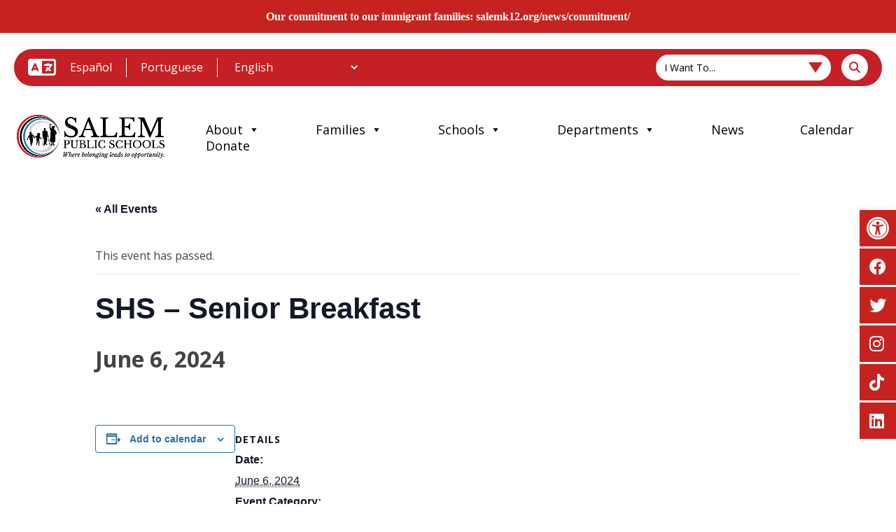

--- FILE ---
content_type: text/html; charset=UTF-8
request_url: https://salemk12.org/event/shs-senior-breakfast/
body_size: 24568
content:
<!doctype html>
<html lang=en-US class=no-js>
<head>
<!-- Google Tag Manager -->
<script>(function(w,d,s,l,i){w[l]=w[l]||[];w[l].push({'gtm.start':new Date().getTime(),event:'gtm.js'});var f=d.getElementsByTagName(s)[0],j=d.createElement(s),dl=l!='dataLayer'?'&l='+l:'';j.async=true;j.src='https://www.googletagmanager.com/gtm.js?id='+i+dl;f.parentNode.insertBefore(j,f);})(window,document,'script','dataLayer','GTM-T2MLT3B');</script>
<!-- End Google Tag Manager -->
<meta charset=UTF-8>
<title>SHS - Senior Breakfast - sperling</title>
<meta http-equiv=X-UA-Compatible content="IE=edge,chrome=1">
<meta name=viewport content="width=device-width, initial-scale=1.0">
<link rel=stylesheet id=tribe-events-views-v2-bootstrap-datepicker-styles-css href='https://salemk12.org/wp-content/plugins/the-events-calendar/vendor/bootstrap-datepicker/css/bootstrap-datepicker.standalone.min.css?ver=6.15.13.1' media=all />
<link rel=stylesheet id=tec-variables-skeleton-css href='https://salemk12.org/wp-content/plugins/the-events-calendar/common/build/css/variables-skeleton.css?ver=6.10.1' media=all />
<link rel=stylesheet id=tribe-common-skeleton-style-css href='https://salemk12.org/wp-content/plugins/the-events-calendar/common/build/css/common-skeleton.css?ver=6.10.1' media=all />
<link rel=stylesheet id=tribe-tooltipster-css-css href='https://salemk12.org/wp-content/plugins/the-events-calendar/common/vendor/tooltipster/tooltipster.bundle.min.css?ver=6.10.1' media=all />
<link rel=stylesheet id=tribe-events-views-v2-skeleton-css href='https://salemk12.org/wp-content/plugins/the-events-calendar/build/css/views-skeleton.css?ver=6.15.13.1' media=all />
<link rel=stylesheet id=tec-variables-full-css href='https://salemk12.org/wp-content/plugins/the-events-calendar/common/build/css/variables-full.css?ver=6.10.1' media=all />
<link rel=stylesheet id=tribe-common-full-style-css href='https://salemk12.org/wp-content/plugins/the-events-calendar/common/build/css/common-full.css?ver=6.10.1' media=all />
<link rel=stylesheet id=tribe-events-views-v2-full-css href='https://salemk12.org/wp-content/plugins/the-events-calendar/build/css/views-full.css?ver=6.15.13.1' media=all />
<link rel=stylesheet id=tribe-events-views-v2-print-css href='https://salemk12.org/wp-content/plugins/the-events-calendar/build/css/views-print.css?ver=6.15.13.1' media=print />
<link rel=stylesheet id=tribe-events-pro-views-v2-print-css href='https://salemk12.org/wp-content/plugins/events-calendar-pro/build/css/views-print.css?ver=7.7.11' media=print />
<meta name=robots content='max-image-preview:large, noindex,follow'/>
<!-- This site is optimized with the Yoast SEO plugin v26.7 - https://yoast.com/wordpress/plugins/seo/ -->
<link rel=canonical href="https://salemk12.org/event/shs-senior-breakfast/"/>
<meta property=og:locale content=en_US />
<meta property=og:type content=article />
<meta property=og:title content="SHS - Senior Breakfast - sperling"/>
<meta property=og:url content="https://salemk12.org/event/shs-senior-breakfast/"/>
<meta property=og:site_name content="Salem School District"/>
<meta property=article:modified_time content="2024-06-06T23:23:23+00:00"/>
<meta name=twitter:card content=summary_large_image />
<script type="application/ld+json" class=yoast-schema-graph>{"@context":"https://schema.org","@graph":[{"@type":"WebPage","@id":"https://salemk12.org/event/shs-senior-breakfast/","url":"https://salemk12.org/event/shs-senior-breakfast/","name":"SHS - Senior Breakfast - sperling","isPartOf":{"@id":"https://salemk12.org/#website"},"datePublished":"2024-03-11T20:23:51+00:00","dateModified":"2024-06-06T23:23:23+00:00","breadcrumb":{"@id":"https://salemk12.org/event/shs-senior-breakfast/#breadcrumb"},"inLanguage":"en-US","potentialAction":[{"@type":"ReadAction","target":["https://salemk12.org/event/shs-senior-breakfast/"]}]},{"@type":"BreadcrumbList","@id":"https://salemk12.org/event/shs-senior-breakfast/#breadcrumb","itemListElement":[{"@type":"ListItem","position":1,"name":"Events","item":"https://salemk12.org/events/"},{"@type":"ListItem","position":2,"name":"SHS &#8211; Senior Breakfast"}]},{"@type":"WebSite","@id":"https://salemk12.org/#website","url":"https://salemk12.org/","name":"Salem School District","description":"","potentialAction":[{"@type":"SearchAction","target":{"@type":"EntryPoint","urlTemplate":"https://salemk12.org/?s={search_term_string}"},"query-input":{"@type":"PropertyValueSpecification","valueRequired":true,"valueName":"search_term_string"}}],"inLanguage":"en-US"},{"@type":"Event","name":"SHS &#8211; Senior Breakfast","description":"","url":"https://salemk12.org/event/shs-senior-breakfast/","eventAttendanceMode":"https://schema.org/OfflineEventAttendanceMode","eventStatus":"https://schema.org/EventScheduled","startDate":"2024-06-06T00:00:00-04:00","endDate":"2024-06-06T23:59:59-04:00","@id":"https://salemk12.org/event/shs-senior-breakfast/#event","mainEntityOfPage":{"@id":"https://salemk12.org/event/shs-senior-breakfast/"}}]}</script>
<!-- / Yoast SEO plugin. -->
<link rel=dns-prefetch href='//kit.fontawesome.com'/>
<link rel=dns-prefetch href='//cdnjs.cloudflare.com'/>
<link rel=dns-prefetch href='//connect.facebook.net'/>
<link rel=dns-prefetch href='//maxcdn.bootstrapcdn.com'/>
<link rel=dns-prefetch href='//fonts.googleapis.com'/>
<link rel=dns-prefetch href='//code.jquery.com'/>
<link rel=dns-prefetch href='//use.typekit.net'/>
<link rel=alternate type="text/calendar" title="Salem School District &raquo; iCal Feed" href="https://salemk12.org/events/?ical=1"/>
<link rel=alternate title="oEmbed (JSON)" type="application/json+oembed" href="https://salemk12.org/wp-json/oembed/1.0/embed?url=https%3A%2F%2Fsalemk12.org%2Fevent%2Fshs-senior-breakfast%2F"/>
<link rel=alternate title="oEmbed (XML)" type="text/xml+oembed" href="https://salemk12.org/wp-json/oembed/1.0/embed?url=https%3A%2F%2Fsalemk12.org%2Fevent%2Fshs-senior-breakfast%2F&#038;format=xml"/>
<link rel=stylesheet id=tribe-events-full-pro-calendar-style-css href='https://salemk12.org/wp-content/plugins/events-calendar-pro/build/css/tribe-events-pro-full.css?ver=7.7.11' media=all />
<link rel=stylesheet id=tribe-events-virtual-skeleton-css href='https://salemk12.org/wp-content/plugins/events-calendar-pro/build/css/events-virtual-skeleton.css?ver=7.7.11' media=all />
<link rel=stylesheet id=tribe-events-virtual-full-css href='https://salemk12.org/wp-content/plugins/events-calendar-pro/build/css/events-virtual-full.css?ver=7.7.11' media=all />
<link rel=stylesheet id=tribe-events-virtual-single-skeleton-css href='https://salemk12.org/wp-content/plugins/events-calendar-pro/build/css/events-virtual-single-skeleton.css?ver=7.7.11' media=all />
<link rel=stylesheet id=tribe-events-virtual-single-full-css href='https://salemk12.org/wp-content/plugins/events-calendar-pro/build/css/events-virtual-single-full.css?ver=7.7.11' media=all />
<link rel=stylesheet id=tec-events-pro-single-css href='https://salemk12.org/wp-content/plugins/events-calendar-pro/build/css/events-single.css?ver=7.7.11' media=all />
<link rel=stylesheet id=tribe-events-calendar-pro-style-css href='https://salemk12.org/wp-content/plugins/events-calendar-pro/build/css/tribe-events-pro-full.css?ver=7.7.11' media=all />
<link rel=stylesheet id=tribe-events-pro-mini-calendar-block-styles-css href='https://salemk12.org/wp-content/plugins/events-calendar-pro/build/css/tribe-events-pro-mini-calendar-block.css?ver=7.7.11' media=all />
<link rel=stylesheet id=tribe-events-v2-single-skeleton-css href='https://salemk12.org/wp-content/plugins/the-events-calendar/build/css/tribe-events-single-skeleton.css?ver=6.15.13.1' media=all />
<link rel=stylesheet id=tribe-events-v2-single-skeleton-full-css href='https://salemk12.org/wp-content/plugins/the-events-calendar/build/css/tribe-events-single-full.css?ver=6.15.13.1' media=all />
<link rel=stylesheet id=tribe-events-virtual-single-v2-skeleton-css href='https://salemk12.org/wp-content/plugins/events-calendar-pro/build/css/events-virtual-single-v2-skeleton.css?ver=7.7.11' media=all />
<link rel=stylesheet id=tribe-events-virtual-single-v2-full-css href='https://salemk12.org/wp-content/plugins/events-calendar-pro/build/css/events-virtual-single-v2-full.css?ver=7.7.11' media=all />
<link rel=stylesheet id=sbi_styles-css href='https://salemk12.org/wp-content/plugins/instagram-feed-pro/css/sbi-styles.min.css?ver=6.9.0' media=all />
<style id=wp-emoji-styles-inline-css type='text/css'>img.wp-smiley,img.emoji{display:inline!important;border:none!important;box-shadow:none!important;height:1em!important;width:1em!important;margin:0 .07em!important;vertical-align:-.1em!important;background:none!important;padding:0!important}</style>
<link rel=stylesheet id=wp-block-library-css href='https://salemk12.org/wp-includes/css/dist/block-library/style.min.css?ver=6.9' media=all />
<style id=global-styles-inline-css type='text/css'>:root{--wp--preset--aspect-ratio--square:1;--wp--preset--aspect-ratio--4-3: 4/3;--wp--preset--aspect-ratio--3-4: 3/4;--wp--preset--aspect-ratio--3-2: 3/2;--wp--preset--aspect-ratio--2-3: 2/3;--wp--preset--aspect-ratio--16-9: 16/9;--wp--preset--aspect-ratio--9-16: 9/16;--wp--preset--color--black:#000;--wp--preset--color--cyan-bluish-gray:#abb8c3;--wp--preset--color--white:#fff;--wp--preset--color--pale-pink:#f78da7;--wp--preset--color--vivid-red:#cf2e2e;--wp--preset--color--luminous-vivid-orange:#ff6900;--wp--preset--color--luminous-vivid-amber:#fcb900;--wp--preset--color--light-green-cyan:#7bdcb5;--wp--preset--color--vivid-green-cyan:#00d084;--wp--preset--color--pale-cyan-blue:#8ed1fc;--wp--preset--color--vivid-cyan-blue:#0693e3;--wp--preset--color--vivid-purple:#9b51e0;--wp--preset--color--accent-color-1:#231f20;--wp--preset--color--accent-color-2:#c62320;--wp--preset--color--accent-color-3:#2174a5;--wp--preset--color--accent-color-4:#4a0101;--wp--preset--color--accent-color-5:#eef7fc;--wp--preset--color--accent-color-6:#fbf1f1;--wp--preset--color--dark-gray:#66625a;--wp--preset--color--light-gray:#f5f5f5;--wp--preset--gradient--vivid-cyan-blue-to-vivid-purple:linear-gradient(135deg,#0693e3 0%,#9b51e0 100%);--wp--preset--gradient--light-green-cyan-to-vivid-green-cyan:linear-gradient(135deg,#7adcb4 0%,#00d082 100%);--wp--preset--gradient--luminous-vivid-amber-to-luminous-vivid-orange:linear-gradient(135deg,#fcb900 0%,#ff6900 100%);--wp--preset--gradient--luminous-vivid-orange-to-vivid-red:linear-gradient(135deg,#ff6900 0%,#cf2e2e 100%);--wp--preset--gradient--very-light-gray-to-cyan-bluish-gray:linear-gradient(135deg,#eee 0%,#a9b8c3 100%);--wp--preset--gradient--cool-to-warm-spectrum:linear-gradient(135deg,#4aeadc 0%,#9778d1 20%,#cf2aba 40%,#ee2c82 60%,#fb6962 80%,#fef84c 100%);--wp--preset--gradient--blush-light-purple:linear-gradient(135deg,#ffceec 0%,#9896f0 100%);--wp--preset--gradient--blush-bordeaux:linear-gradient(135deg,#fecda5 0%,#fe2d2d 50%,#6b003e 100%);--wp--preset--gradient--luminous-dusk:linear-gradient(135deg,#ffcb70 0%,#c751c0 50%,#4158d0 100%);--wp--preset--gradient--pale-ocean:linear-gradient(135deg,#fff5cb 0%,#b6e3d4 50%,#33a7b5 100%);--wp--preset--gradient--electric-grass:linear-gradient(135deg,#caf880 0%,#71ce7e 100%);--wp--preset--gradient--midnight:linear-gradient(135deg,#020381 0%,#2874fc 100%);--wp--preset--font-size--small:13px;--wp--preset--font-size--medium:20px;--wp--preset--font-size--large:36px;--wp--preset--font-size--x-large:42px;--wp--preset--spacing--20:.44rem;--wp--preset--spacing--30:.67rem;--wp--preset--spacing--40:1rem;--wp--preset--spacing--50:1.5rem;--wp--preset--spacing--60:2.25rem;--wp--preset--spacing--70:3.38rem;--wp--preset--spacing--80:5.06rem;--wp--preset--shadow--natural:6px 6px 9px rgba(0,0,0,.2);--wp--preset--shadow--deep:12px 12px 50px rgba(0,0,0,.4);--wp--preset--shadow--sharp:6px 6px 0 rgba(0,0,0,.2);--wp--preset--shadow--outlined:6px 6px 0 -3px #fff , 6px 6px #000;--wp--preset--shadow--crisp:6px 6px 0 #000}:where(.is-layout-flex){gap:.5em}:where(.is-layout-grid){gap:.5em}body .is-layout-flex{display:flex}.is-layout-flex{flex-wrap:wrap;align-items:center}.is-layout-flex > :is(*, div){margin:0}body .is-layout-grid{display:grid}.is-layout-grid > :is(*, div){margin:0}:where(.wp-block-columns.is-layout-flex){gap:2em}:where(.wp-block-columns.is-layout-grid){gap:2em}:where(.wp-block-post-template.is-layout-flex){gap:1.25em}:where(.wp-block-post-template.is-layout-grid){gap:1.25em}.has-black-color{color:var(--wp--preset--color--black)!important}.has-cyan-bluish-gray-color{color:var(--wp--preset--color--cyan-bluish-gray)!important}.has-white-color{color:var(--wp--preset--color--white)!important}.has-pale-pink-color{color:var(--wp--preset--color--pale-pink)!important}.has-vivid-red-color{color:var(--wp--preset--color--vivid-red)!important}.has-luminous-vivid-orange-color{color:var(--wp--preset--color--luminous-vivid-orange)!important}.has-luminous-vivid-amber-color{color:var(--wp--preset--color--luminous-vivid-amber)!important}.has-light-green-cyan-color{color:var(--wp--preset--color--light-green-cyan)!important}.has-vivid-green-cyan-color{color:var(--wp--preset--color--vivid-green-cyan)!important}.has-pale-cyan-blue-color{color:var(--wp--preset--color--pale-cyan-blue)!important}.has-vivid-cyan-blue-color{color:var(--wp--preset--color--vivid-cyan-blue)!important}.has-vivid-purple-color{color:var(--wp--preset--color--vivid-purple)!important}.has-black-background-color{background-color:var(--wp--preset--color--black)!important}.has-cyan-bluish-gray-background-color{background-color:var(--wp--preset--color--cyan-bluish-gray)!important}.has-white-background-color{background-color:var(--wp--preset--color--white)!important}.has-pale-pink-background-color{background-color:var(--wp--preset--color--pale-pink)!important}.has-vivid-red-background-color{background-color:var(--wp--preset--color--vivid-red)!important}.has-luminous-vivid-orange-background-color{background-color:var(--wp--preset--color--luminous-vivid-orange)!important}.has-luminous-vivid-amber-background-color{background-color:var(--wp--preset--color--luminous-vivid-amber)!important}.has-light-green-cyan-background-color{background-color:var(--wp--preset--color--light-green-cyan)!important}.has-vivid-green-cyan-background-color{background-color:var(--wp--preset--color--vivid-green-cyan)!important}.has-pale-cyan-blue-background-color{background-color:var(--wp--preset--color--pale-cyan-blue)!important}.has-vivid-cyan-blue-background-color{background-color:var(--wp--preset--color--vivid-cyan-blue)!important}.has-vivid-purple-background-color{background-color:var(--wp--preset--color--vivid-purple)!important}.has-black-border-color{border-color:var(--wp--preset--color--black)!important}.has-cyan-bluish-gray-border-color{border-color:var(--wp--preset--color--cyan-bluish-gray)!important}.has-white-border-color{border-color:var(--wp--preset--color--white)!important}.has-pale-pink-border-color{border-color:var(--wp--preset--color--pale-pink)!important}.has-vivid-red-border-color{border-color:var(--wp--preset--color--vivid-red)!important}.has-luminous-vivid-orange-border-color{border-color:var(--wp--preset--color--luminous-vivid-orange)!important}.has-luminous-vivid-amber-border-color{border-color:var(--wp--preset--color--luminous-vivid-amber)!important}.has-light-green-cyan-border-color{border-color:var(--wp--preset--color--light-green-cyan)!important}.has-vivid-green-cyan-border-color{border-color:var(--wp--preset--color--vivid-green-cyan)!important}.has-pale-cyan-blue-border-color{border-color:var(--wp--preset--color--pale-cyan-blue)!important}.has-vivid-cyan-blue-border-color{border-color:var(--wp--preset--color--vivid-cyan-blue)!important}.has-vivid-purple-border-color{border-color:var(--wp--preset--color--vivid-purple)!important}.has-vivid-cyan-blue-to-vivid-purple-gradient-background{background:var(--wp--preset--gradient--vivid-cyan-blue-to-vivid-purple)!important}.has-light-green-cyan-to-vivid-green-cyan-gradient-background{background:var(--wp--preset--gradient--light-green-cyan-to-vivid-green-cyan)!important}.has-luminous-vivid-amber-to-luminous-vivid-orange-gradient-background{background:var(--wp--preset--gradient--luminous-vivid-amber-to-luminous-vivid-orange)!important}.has-luminous-vivid-orange-to-vivid-red-gradient-background{background:var(--wp--preset--gradient--luminous-vivid-orange-to-vivid-red)!important}.has-very-light-gray-to-cyan-bluish-gray-gradient-background{background:var(--wp--preset--gradient--very-light-gray-to-cyan-bluish-gray)!important}.has-cool-to-warm-spectrum-gradient-background{background:var(--wp--preset--gradient--cool-to-warm-spectrum)!important}.has-blush-light-purple-gradient-background{background:var(--wp--preset--gradient--blush-light-purple)!important}.has-blush-bordeaux-gradient-background{background:var(--wp--preset--gradient--blush-bordeaux)!important}.has-luminous-dusk-gradient-background{background:var(--wp--preset--gradient--luminous-dusk)!important}.has-pale-ocean-gradient-background{background:var(--wp--preset--gradient--pale-ocean)!important}.has-electric-grass-gradient-background{background:var(--wp--preset--gradient--electric-grass)!important}.has-midnight-gradient-background{background:var(--wp--preset--gradient--midnight)!important}.has-small-font-size{font-size:var(--wp--preset--font-size--small)!important}.has-medium-font-size{font-size:var(--wp--preset--font-size--medium)!important}.has-large-font-size{font-size:var(--wp--preset--font-size--large)!important}.has-x-large-font-size{font-size:var(--wp--preset--font-size--x-large)!important}</style>
<style id=classic-theme-styles-inline-css type='text/css'>.wp-block-button__link{color:#fff;background-color:#32373c;border-radius:9999px;box-shadow:none;text-decoration:none;padding:calc(.667em + 2px) calc(1.333em + 2px);font-size:1.125em}.wp-block-file__button{background:#32373c;color:#fff;text-decoration:none}</style>
<link rel=stylesheet id=cff-css href='https://salemk12.org/wp-content/plugins/custom-facebook-feed/assets/css/cff-style.min.css?ver=4.3.4' media=all />
<link rel=stylesheet id=sb-font-awesome-css href='https://maxcdn.bootstrapcdn.com/font-awesome/4.7.0/css/font-awesome.min.css?ver=6.9' media=all />
<link rel=stylesheet id=megamenu-css href='https://salemk12.org/wp-content/uploads/maxmegamenu/style.css?ver=f57de2' media=all />
<link rel=stylesheet id=dashicons-css href='https://salemk12.org/wp-includes/css/dashicons.min.css?ver=6.9' media=all />
<link rel=stylesheet id=megamenu-google-fonts-css href='//fonts.googleapis.com/css?family=Open+Sans%3A400%2C700&#038;ver=6.9' media=all />
<link rel=stylesheet id=megamenu-genericons-css href='https://salemk12.org/wp-content/plugins/megamenu-pro/icons/genericons/genericons/genericons.css?ver=2.4.4' media=all />
<link rel=stylesheet id=megamenu-fontawesome-css href='https://salemk12.org/wp-content/plugins/megamenu-pro/icons/fontawesome/css/font-awesome.min.css?ver=2.4.4' media=all />
<link rel=stylesheet id=megamenu-fontawesome5-css href='https://salemk12.org/wp-content/plugins/megamenu-pro/icons/fontawesome5/css/all.min.css?ver=2.4.4' media=all />
<link rel=stylesheet id=megamenu-fontawesome6-css href='https://salemk12.org/wp-content/plugins/megamenu-pro/icons/fontawesome6/css/all.min.css?ver=2.4.4' media=all />
<link rel=stylesheet id=pojo-a11y-css href='https://salemk12.org/wp-content/plugins/pojo-accessibility/modules/legacy/assets/css/style.min.css?ver=1.0.0' media=all />
<link rel=stylesheet id=starter-css href='https://salemk12.org/wp-content/themes/salem-school-district/css/starter.min.css?ver=1.0.2' media=all />
<link rel=stylesheet id=jquery-ui-styles-css href='https://code.jquery.com/ui/1.11.1/themes/smoothness/jquery-ui.css?ver=1.0' media=all />
<link rel=stylesheet id=sperling-css href='https://salemk12.org/wp-content/themes/salem-school-district/style-new.css?ver=1.14' media=all />
<link rel=stylesheet id=lightbox2-css href='https://salemk12.org/wp-content/themes/salem-school-district/css/lightbox.min.css?ver=1.0' media=all />
<link rel=stylesheet id=lvideocss-css href='https://salemk12.org/wp-content/themes/salem-school-district/css/lvideo.css?ver=1.0' media=all />
<link rel=stylesheet id=php_colors-css href='https://salemk12.org/wp-content/themes/salem-school-district/css/color-styles.php?ver=1.02' media=all />
<link rel=stylesheet id=district_colors-css href='https://salemk12.org/wp-content/themes/salem-school-district/css/school-colors/district.css?ver=1.0.11' media=all />
<link rel=stylesheet id=jquery-ui-accordion-css-css href='//code.jquery.com/ui/1.12.1/themes/smoothness/jquery-ui.css?ver=1.0' media=all />
<link rel=stylesheet id=helper-css href='https://salemk12.org/wp-content/themes/salem-school-district/css/helper.css?ver=1.0' media=all />
<link rel=stylesheet id=sperling-google-fonts-css href='https://fonts.googleapis.com/css2?family=Open+Sans%3Aital%2Cwght%400%2C400%3B0%2C600%3B0%2C700%3B1%2C400%3B1%2C600%3B1%2C700&#038;display=swap&#038;ver=6.9' media=all />
<link rel=stylesheet id=sperling-google-fonts-1-css href='https://fonts.googleapis.com/css2?family=Birthstone+Bounce&#038;display=swap&#038;ver=6.9' media=all />
<link rel=stylesheet id=sperling-adobe-fonts-v2-css href='https://use.typekit.net/jkk8uul.css?ver=6.9' media=all />
<link rel=stylesheet id=tablepress-default-css href='https://salemk12.org/wp-content/plugins/tablepress/css/build/default.css?ver=3.2.6' media=all />
<script type="text/javascript" src="https://salemk12.org/wp-includes/js/jquery/jquery.min.js?ver=3.7.1" id=jquery-core-js></script>
<script type="text/javascript" src="https://salemk12.org/wp-includes/js/jquery/jquery-migrate.min.js?ver=3.4.1" id=jquery-migrate-js></script>
<script type="text/javascript" src="https://salemk12.org/wp-content/themes/salem-school-district/js/lib/slick.min.js?ver=1.8.0" id=slick-js></script>
<script type="text/javascript" src="//kit.fontawesome.com/daa1cd7805.js?ver=6.9" id=fontawesome-js></script>
<script type="text/javascript" id=sperlingscripts-js-extra>var admin_ajax_object={"ajax_url":"https://salemk12.org/wp-admin/admin-ajax.php","theme_uri":"https://salemk12.org/wp-content/themes/salem-school-district"};</script>
<script type="text/javascript" src="https://salemk12.org/wp-content/themes/salem-school-district/js/scripts.js?ver=1.0.0" id=sperlingscripts-js></script>
<script type="text/javascript" src="https://salemk12.org/wp-content/plugins/the-events-calendar/common/build/js/tribe-common.js?ver=9c44e11f3503a33e9540" id=tribe-common-js></script>
<script type="text/javascript" src="https://salemk12.org/wp-content/plugins/the-events-calendar/build/js/views/breakpoints.js?ver=4208de2df2852e0b91ec" id=tribe-events-views-v2-breakpoints-js></script>
<script type="text/javascript" src="https://salemk12.org/wp-content/plugins/responsive-menu-pro/public/js/noscroll.js" id=responsive-menu-pro-noscroll-js></script>
<script type="text/javascript" src="//maps.googleapis.com/maps/api/js?key=AIzaSyD6z4Jo2z4ongqx8njcstKYNJHNdHDh0FQ&amp;ver=6.9" id=googlemapsapi-js></script>
<script type="text/javascript" src="https://salemk12.org/wp-content/themes/salem-school-district/js/lib/googlemaps.js?ver=1.0.0" id=googlemaps-js></script>
<script type="text/javascript" src="https://salemk12.org/wp-content/themes/salem-school-district/js/lightbox.min.js?ver=1.0.0" id=lightbox2-js></script>
<link rel="https://api.w.org/" href="https://salemk12.org/wp-json/"/><link rel=alternate title=JSON type="application/json" href="https://salemk12.org/wp-json/wp/v2/tribe_events/24787"/><meta name=tec-api-version content=v1><meta name=tec-api-origin content="https://salemk12.org"><link rel=alternate href="https://salemk12.org/wp-json/tribe/events/v1/events/24787"/><script>document.documentElement.className+=" js";</script>
<style type="text/css">#pojo-a11y-toolbar .pojo-a11y-toolbar-toggle a{background-color:#c52026;color:#fff}#pojo-a11y-toolbar .pojo-a11y-toolbar-overlay,#pojo-a11y-toolbar .pojo-a11y-toolbar-overlay ul.pojo-a11y-toolbar-items.pojo-a11y-links{border-color:#c52026}body.pojo-a11y-focusable a:focus{outline-style:solid!important;outline-width:1px!important;outline-color:#c52026!important}#pojo-a11y-toolbar{top:300px!important}#pojo-a11y-toolbar .pojo-a11y-toolbar-overlay{background-color:#fff}#pojo-a11y-toolbar .pojo-a11y-toolbar-overlay ul.pojo-a11y-toolbar-items li.pojo-a11y-toolbar-item a,#pojo-a11y-toolbar .pojo-a11y-toolbar-overlay p.pojo-a11y-toolbar-title{color:#c52026}#pojo-a11y-toolbar .pojo-a11y-toolbar-overlay ul.pojo-a11y-toolbar-items li.pojo-a11y-toolbar-item a.active{background-color:#c52026;color:#fff}</style><link rel=icon href="https://salemk12.org/wp-content/uploads/2021/12/cropped-sps-fav-32x32.jpg" sizes=32x32 />
<link rel=icon href="https://salemk12.org/wp-content/uploads/2021/12/cropped-sps-fav-192x192.jpg" sizes=192x192 />
<link rel=apple-touch-icon href="https://salemk12.org/wp-content/uploads/2021/12/cropped-sps-fav-180x180.jpg"/>
<meta name=msapplication-TileImage content="https://salemk12.org/wp-content/uploads/2021/12/cropped-sps-fav-270x270.jpg"/>
<style>button#responsive-menu-pro-button,#responsive-menu-pro-container{display:none;-webkit-text-size-adjust:100%}#responsive-menu-pro-container{z-index:99998}@media screen and (max-width:1139px){#responsive-menu-pro-container{display:block;position:fixed;top:0;bottom:0;padding-bottom:5px;margin-bottom:-5px;outline:1px solid transparent;overflow-y:auto;overflow-x:hidden}#responsive-menu-pro-container .responsive-menu-pro-search-box{width:100%;padding:0 2%;border-radius:2px;height:50px;-webkit-appearance:none}#responsive-menu-pro-container.push-left,#responsive-menu-pro-container.slide-left{transform:translateX(-100%);-ms-transform:translateX(-100%);-webkit-transform:translateX(-100%);-moz-transform:translateX(-100%)}.responsive-menu-pro-open #responsive-menu-pro-container.push-left,.responsive-menu-pro-open #responsive-menu-pro-container.slide-left{transform:translateX(0);-ms-transform:translateX(0);-webkit-transform:translateX(0);-moz-transform:translateX(0)}#responsive-menu-pro-container.push-top,#responsive-menu-pro-container.slide-top{transform:translateY(-100%);-ms-transform:translateY(-100%);-webkit-transform:translateY(-100%);-moz-transform:translateY(-100%)}.responsive-menu-pro-open #responsive-menu-pro-container.push-top,.responsive-menu-pro-open #responsive-menu-pro-container.slide-top{transform:translateY(0);-ms-transform:translateY(0);-webkit-transform:translateY(0);-moz-transform:translateY(0)}#responsive-menu-pro-container.push-right,#responsive-menu-pro-container.slide-right{transform:translateX(100%);-ms-transform:translateX(100%);-webkit-transform:translateX(100%);-moz-transform:translateX(100%)}.responsive-menu-pro-open #responsive-menu-pro-container.push-right,.responsive-menu-pro-open #responsive-menu-pro-container.slide-right{transform:translateX(0);-ms-transform:translateX(0);-webkit-transform:translateX(0);-moz-transform:translateX(0)}#responsive-menu-pro-container.push-bottom,#responsive-menu-pro-container.slide-bottom{transform:translateY(100%);-ms-transform:translateY(100%);-webkit-transform:translateY(100%);-moz-transform:translateY(100%)}.responsive-menu-pro-open #responsive-menu-pro-container.push-bottom,.responsive-menu-pro-open #responsive-menu-pro-container.slide-bottom{transform:translateY(0);-ms-transform:translateY(0);-webkit-transform:translateY(0);-moz-transform:translateY(0)}#responsive-menu-pro-container,#responsive-menu-pro-container:before,#responsive-menu-pro-container:after,#responsive-menu-pro-container *,#responsive-menu-pro-container *:before,#responsive-menu-pro-container *:after{box-sizing:border-box;margin:0;padding:0}#responsive-menu-pro-container #responsive-menu-pro-search-box,#responsive-menu-pro-container #responsive-menu-pro-additional-content,#responsive-menu-pro-container #responsive-menu-pro-title{padding:25px 5%}#responsive-menu-pro-container #responsive-menu-pro,#responsive-menu-pro-container #responsive-menu-pro ul{width:100%}#responsive-menu-pro-container #responsive-menu-pro ul.responsive-menu-pro-submenu{display:none}#responsive-menu-pro-container #responsive-menu-pro ul.responsive-menu-pro-submenu.responsive-menu-pro-submenu-open{display:block}#responsive-menu-pro-container #responsive-menu-pro ul.responsive-menu-pro-submenu-depth-1 a.responsive-menu-pro-item-link{padding-left:10%}#responsive-menu-pro-container #responsive-menu-pro ul.responsive-menu-pro-submenu-depth-2 a.responsive-menu-pro-item-link{padding-left:15%}#responsive-menu-pro-container #responsive-menu-pro ul.responsive-menu-pro-submenu-depth-3 a.responsive-menu-pro-item-link{padding-left:20%}#responsive-menu-pro-container #responsive-menu-pro ul.responsive-menu-pro-submenu-depth-4 a.responsive-menu-pro-item-link{padding-left:25%}#responsive-menu-pro-container #responsive-menu-pro ul.responsive-menu-pro-submenu-depth-5 a.responsive-menu-pro-item-link{padding-left:30%}#responsive-menu-pro-container li.responsive-menu-pro-item{width:100%;list-style:none}#responsive-menu-pro-container li.responsive-menu-pro-item a{width:100%;display:block;text-decoration:none;position:relative}#responsive-menu-pro-container #responsive-menu-pro li.responsive-menu-pro-item a{padding:0 5%}#responsive-menu-pro-container .responsive-menu-pro-submenu li.responsive-menu-pro-item a{padding:0 5%}#responsive-menu-pro-container li.responsive-menu-pro-item a .glyphicon,#responsive-menu-pro-container li.responsive-menu-pro-item a .fab,#responsive-menu-pro-container li.responsive-menu-pro-item a .fas{margin-right:15px}#responsive-menu-pro-container li.responsive-menu-pro-item a .responsive-menu-pro-subarrow{position:absolute;top:0;bottom:0;text-align:center;overflow:hidden}#responsive-menu-pro-container li.responsive-menu-pro-item a .responsive-menu-pro-subarrow .glyphicon,#responsive-menu-pro-container li.responsive-menu-pro-item a .responsive-menu-pro-subarrow .fab,#responsive-menu-pro-container li.responsive-menu-pro-item a .responsive-menu-pro-subarrow .fas{margin-right:0}button#responsive-menu-pro-button .responsive-menu-pro-button-icon-inactive{display:none}button#responsive-menu-pro-button{z-index:99999;display:none;overflow:hidden;outline:none}button#responsive-menu-pro-button img{max-width:100%}.responsive-menu-pro-label{display:inline-block;font-weight:600;margin:0 5px;vertical-align:middle;pointer-events:none}.responsive-menu-pro-accessible{display:inline-block}.responsive-menu-pro-accessible .responsive-menu-pro-box{display:inline-block;vertical-align:middle}.responsive-menu-pro-label.responsive-menu-pro-label-top,.responsive-menu-pro-label.responsive-menu-pro-label-bottom{display:block;margin:0 auto}button#responsive-menu-pro-button{padding:0 0;display:inline-block;cursor:pointer;transition-property:opacity , filter;transition-duration:.15s;transition-timing-function:linear;font:inherit;color:inherit;text-transform:none;background-color:transparent;border:0;margin:0}.responsive-menu-pro-box{width:25px;height:19px;display:inline-block;position:relative}.responsive-menu-pro-inner{display:block;top:50%;margin-top:-1.5px}.responsive-menu-pro-inner,.responsive-menu-pro-inner::before,.responsive-menu-pro-inner::after{width:25px;height:3px;background-color:#fff;border-radius:4px;position:absolute;transition-property:transform;transition-duration:.15s;transition-timing-function:ease}.responsive-menu-pro-open .responsive-menu-pro-inner,.responsive-menu-pro-open .responsive-menu-pro-inner::before,.responsive-menu-pro-open .responsive-menu-pro-inner::after{background-color:#fff}button#responsive-menu-pro-button:hover .responsive-menu-pro-inner,button#responsive-menu-pro-button:hover .responsive-menu-pro-inner::before,button#responsive-menu-pro-button:hover .responsive-menu-pro-inner::after,button#responsive-menu-pro-button:hover .responsive-menu-pro-open .responsive-menu-pro-inner,button#responsive-menu-pro-button:hover .responsive-menu-pro-open .responsive-menu-pro-inner::before,button#responsive-menu-pro-button:hover .responsive-menu-pro-open .responsive-menu-pro-inner::after,button#responsive-menu-pro-button:focus .responsive-menu-pro-inner,button#responsive-menu-pro-button:focus .responsive-menu-pro-inner::before,button#responsive-menu-pro-button:focus .responsive-menu-pro-inner::after,button#responsive-menu-pro-button:focus .responsive-menu-pro-open .responsive-menu-pro-inner,button#responsive-menu-pro-button:focus .responsive-menu-pro-open .responsive-menu-pro-inner::before,button#responsive-menu-pro-button:focus .responsive-menu-pro-open .responsive-menu-pro-inner::after{background-color:#fff}.responsive-menu-pro-inner::before,.responsive-menu-pro-inner::after{content:"";display:block}.responsive-menu-pro-inner::before{top:-8px}.responsive-menu-pro-inner::after{bottom:-8px}.responsive-menu-pro-3dx .responsive-menu-pro-box{perspective:50px}.responsive-menu-pro-3dx .responsive-menu-pro-inner{transition:transform .2s cubic-bezier(.645,.045,.355,1) , background-color 0s .1s cubic-bezier(.645,.045,.355,1)}.responsive-menu-pro-3dx .responsive-menu-pro-inner::before,.responsive-menu-pro-3dx .responsive-menu-pro-inner::after{transition:transform 0s .1s cubic-bezier(.645,.045,.355,1)}button#responsive-menu-pro-button.responsive-menu-pro-3dx.is-active:hover .responsive-menu-pro-inner,.responsive-menu-pro-3dx.is-active .responsive-menu-pro-inner{background-color:transparent;transform:rotateY(180deg)}.responsive-menu-pro-3dx.is-active .responsive-menu-pro-inner::before{transform:translate3d(0,8px,0) rotate(45deg)}.responsive-menu-pro-3dx.is-active .responsive-menu-pro-inner::after{transform:translate3d(0,-8px,0) rotate(-45deg)}button#responsive-menu-pro-button{width:50px;height:50px;position:relative;top:0;right:0;display:inline-block;transition:transform .5s , background-color .5s;background:rgba(0,0,0,.7)}.responsive-menu-pro-open button#responsive-menu-pro-button:hover,.responsive-menu-pro-open button#responsive-menu-pro-button:focus,button#responsive-menu-pro-button:hover,button#responsive-menu-pro-button:focus{background:rgba(0,0,0,.7)}.responsive-menu-pro-open button#responsive-menu-pro-button{background:rgba(0,0,0,.7)}button#responsive-menu-pro-button .responsive-menu-pro-box{color:#fff;pointer-events:none}.responsive-menu-pro-open button#responsive-menu-pro-button .responsive-menu-pro-box{color:#fff}.responsive-menu-pro-label{color:#fff;font-size:14px;line-height:13px;pointer-events:none}.responsive-menu-pro-label .responsive-menu-pro-button-text-open{display:none}.responsive-menu-pro-fade-top #responsive-menu-pro-container,.responsive-menu-pro-fade-left #responsive-menu-pro-container,.responsive-menu-pro-fade-right #responsive-menu-pro-container,.responsive-menu-pro-fade-bottom #responsive-menu-pro-container{display:none}#responsive-menu-pro-container{width:75%;left:0;background:rgba(33,33,33,1);transition:transform .5s;text-align:left}#responsive-menu-pro-container #responsive-menu-pro-wrapper{background:rgba(33,33,33,1)}#responsive-menu-pro-container #responsive-menu-pro-additional-content{color:#fff}#responsive-menu-pro-container .responsive-menu-pro-search-box{background:#fff;border:2px solid #dadada;color:#333}#responsive-menu-pro-container .responsive-menu-pro-search-box:-ms-input-placeholder{color:#c7c7cd}#responsive-menu-pro-container .responsive-menu-pro-search-box::-webkit-input-placeholder{color:#c7c7cd}#responsive-menu-pro-container .responsive-menu-pro-search-box:-moz-placeholder{color:#c7c7cd;opacity:1}#responsive-menu-pro-container .responsive-menu-pro-search-box::-moz-placeholder{color:#c7c7cd;opacity:1}#responsive-menu-pro-container .responsive-menu-pro-item-link,#responsive-menu-pro-container #responsive-menu-pro-title,#responsive-menu-pro-container .responsive-menu-pro-subarrow{transition:background-color .5s , border-color .5s , color .5s}#responsive-menu-pro-container #responsive-menu-pro-title{background-color:rgba(33,33,33,1);color:rgba(255,255,255,.7);font-size:15px;text-align:center}#responsive-menu-pro-container #responsive-menu-pro-title a{color:rgba(255,255,255,.7);font-size:15px;text-decoration:none}#responsive-menu-pro-container #responsive-menu-pro-title a:hover{color:rgba(255,255,255,.7)}#responsive-menu-pro-container #responsive-menu-pro-title:hover{background-color:rgba(33,33,33,1);color:rgba(255,255,255,.7)}#responsive-menu-pro-container #responsive-menu-pro-title:hover a{color:rgba(255,255,255,.7)}#responsive-menu-pro-container #responsive-menu-pro-title #responsive-menu-pro-title-image{display:inline-block;vertical-align:middle;max-width:100%;margin-bottom:15px}#responsive-menu-pro-container #responsive-menu-pro-title #responsive-menu-pro-title-image img{max-width:100%}#responsive-menu-pro-container #responsive-menu-pro>li.responsive-menu-pro-item:first-child>a{border-top:1px solid rgba(0,0,0,1)}#responsive-menu-pro-container #responsive-menu-pro li.responsive-menu-pro-item .responsive-menu-pro-item-link{font-size:17px}#responsive-menu-pro-container #responsive-menu-pro li.responsive-menu-pro-item a{line-height:60px;border-bottom:1px solid rgba(0,0,0,1);color:#fff;background-color:#212121;height:60px}#responsive-menu-pro-container #responsive-menu-pro li.responsive-menu-pro-item a:hover,#responsive-menu-pro-container #responsive-menu-pro li.responsive-menu-pro-item a:focus{color:#fff;background-color:#3f3f3f;border-color:rgba(0,0,0,1)}#responsive-menu-pro-container #responsive-menu-pro li.responsive-menu-pro-item a:hover .responsive-menu-pro-subarrow,#responsive-menu-pro-container #responsive-menu-pro li.responsive-menu-pro-item a:focus .responsive-menu-pro-subarrow{color:rgba(79,154,154,1);border-color:rgba(0,0,0,1);background-color:#3f3f3f}#responsive-menu-pro-container #responsive-menu-pro li.responsive-menu-pro-item a:hover .responsive-menu-pro-subarrow.responsive-menu-pro-subarrow-active,#responsive-menu-pro-container #responsive-menu-pro li.responsive-menu-pro-item a:focus .responsive-menu-pro-subarrow.responsive-menu-pro-subarrow-active{color:rgba(79,154,154,1);border-color:rgba(0,0,0,1);background-color:#3f3f3f}#responsive-menu-pro-container #responsive-menu-pro li.responsive-menu-pro-item a .responsive-menu-pro-subarrow{right:0;height:58px;line-height:58px;width:60px;color:rgba(79,154,154,1);border-left:1px solid rgba(0,0,0,1);background-color:rgba(33,33,33,1)}#responsive-menu-pro-container #responsive-menu-pro li.responsive-menu-pro-item a .responsive-menu-pro-subarrow.responsive-menu-pro-subarrow-active{color:rgba(79,154,154,1);border-color:rgba(0,0,0,1);background-color:#212121}#responsive-menu-pro-container #responsive-menu-pro li.responsive-menu-pro-item a .responsive-menu-pro-subarrow.responsive-menu-pro-subarrow-active:hover,#responsive-menu-pro-container #responsive-menu-pro li.responsive-menu-pro-item a .responsive-menu-pro-subarrow.responsive-menu-pro-subarrow-active:focus{color:rgba(79,154,154,1);border-color:rgba(0,0,0,1);background-color:#3f3f3f}#responsive-menu-pro-container #responsive-menu-pro li.responsive-menu-pro-item a .responsive-menu-pro-subarrow:hover,#responsive-menu-pro-container #responsive-menu-pro li.responsive-menu-pro-item a .responsive-menu-pro-subarrow:focus{color:rgba(79,154,154,1);border-color:rgba(0,0,0,1);background-color:#3f3f3f}#responsive-menu-pro-container #responsive-menu-pro li.responsive-menu-pro-item.responsive-menu-pro-current-item>.responsive-menu-pro-item-link{background-color:rgba(63,63,63,1);color:#fff;border-color:rgba(0,0,0,1)}#responsive-menu-pro-container #responsive-menu-pro li.responsive-menu-pro-item.responsive-menu-pro-current-item>.responsive-menu-pro-item-link:hover{background-color:rgba(63,63,63,1);color:#fff;border-color:rgba(0,0,0,1)}#responsive-menu-pro-container #responsive-menu-pro ul.responsive-menu-pro-submenu li.responsive-menu-pro-item .responsive-menu-pro-item-link{font-size:13px;text-align:left}#responsive-menu-pro-container #responsive-menu-pro ul.responsive-menu-pro-submenu li.responsive-menu-pro-item a{height:40px;line-height:40px;border-bottom:1px solid rgba(33,33,33,1);color:#fff;background-color:#212121}#responsive-menu-pro-container #responsive-menu-pro ul.responsive-menu-pro-submenu li.responsive-menu-pro-item a:hover,#responsive-menu-pro-container #responsive-menu-pro ul.responsive-menu-pro-submenu li.responsive-menu-pro-item a:focus{color:#fff;background-color:#3f3f3f;border-color:rgba(33,33,33,1)}#responsive-menu-pro-container #responsive-menu-pro ul.responsive-menu-pro-submenu li.responsive-menu-pro-item a:hover .responsive-menu-pro-subarrow{color:rgba(255,255,255,.32);border-color:rgba(63,63,63,1);background-color:#3f3f3f}#responsive-menu-pro-container #responsive-menu-pro ul.responsive-menu-pro-submenu li.responsive-menu-pro-item a:hover .responsive-menu-pro-subarrow.responsive-menu-pro-subarrow-active{color:rgba(255,255,255,.32);border-color:rgba(63,63,63,1);background-color:rgba(63,63,63,1)}#responsive-menu-pro-container #responsive-menu-pro ul.responsive-menu-pro-submenu li.responsive-menu-pro-item a .responsive-menu-pro-subarrow{left:unset;right:0;height:39px;line-height:39px;width:40px;color:rgba(255,255,255,.32);border-left:1px solid rgba(33,33,33,1);border-right:unset;background-color:rgba(33,33,33,1)}#responsive-menu-pro-container #responsive-menu-pro ul.responsive-menu-pro-submenu li.responsive-menu-pro-item a .responsive-menu-pro-subarrow.responsive-menu-pro-subarrow-active{color:rgba(255,255,255,.32);border-color:rgba(33,33,33,1);background-color:#212121}#responsive-menu-pro-container #responsive-menu-pro ul.responsive-menu-pro-submenu li.responsive-menu-pro-item a .responsive-menu-pro-subarrow.responsive-menu-pro-subarrow-active:hover{color:rgba(255,255,255,.32);border-color:rgba(63,63,63,1);background-color:rgba(63,63,63,1)}#responsive-menu-pro-container #responsive-menu-pro ul.responsive-menu-pro-submenu li.responsive-menu-pro-item a .responsive-menu-pro-subarrow:hover{color:rgba(255,255,255,.32);border-color:rgba(63,63,63,1);background-color:#3f3f3f}#responsive-menu-pro-container #responsive-menu-pro ul.responsive-menu-pro-submenu li.responsive-menu-pro-item.responsive-menu-pro-current-item>.responsive-menu-pro-item-link{background-color:#212121;color:#fff;border-color:rgba(33,33,33,1)}#responsive-menu-pro-container #responsive-menu-pro ul.responsive-menu-pro-submenu li.responsive-menu-pro-item.responsive-menu-pro-current-item>.responsive-menu-pro-item-link:hover{background-color:#3f3f3f;color:#fff;border-color:rgba(33,33,33,1)}}#responsive-menu-pro-container #responsive-menu-pro ul.responsive-menu-pro-submenu.responsive-menu-pro-submenu-open{border-bottom:solid 1px #000}</style><script>jQuery(document).ready(function($){var ResponsiveMenuPro={trigger:'#responsive-menu-pro-button',animationSpeed:500,breakpoint:1139,isOpen:false,activeClass:'is-active',container:'#responsive-menu-pro-container',openClass:'responsive-menu-pro-open',activeArrow:'▲',inactiveArrow:'▼',wrapper:'#responsive-menu-pro-wrapper',linkElement:'.responsive-menu-pro-item-link',subMenuTransitionTime:200,originalHeight:'',openMenu:function(){$(this.trigger).addClass(this.activeClass);$('html').addClass(this.openClass);$('.responsive-menu-pro-button-icon-active').hide();$('.responsive-menu-pro-button-icon-inactive').show();this.setWrapperTranslate();this.isOpen=true;},closeMenu:function(){$(this.trigger).removeClass(this.activeClass);$('html').removeClass(this.openClass);$('.responsive-menu-pro-button-icon-inactive').hide();$('.responsive-menu-pro-button-icon-active').show();this.clearWrapperTranslate();$("#responsive-menu-pro > li").removeAttr('style');this.isOpen=false;},triggerMenu:function(){this.isOpen?this.closeMenu():this.openMenu();},triggerSubArrow:function(subarrow){var sub_menu=$(subarrow).parent().siblings('.responsive-menu-pro-submenu');var self=this;if(sub_menu.hasClass('responsive-menu-pro-submenu-open')){sub_menu.slideUp(self.subMenuTransitionTime,'linear',function(){$(this).css('display','');}).removeClass('responsive-menu-pro-submenu-open');$(subarrow).html(this.inactiveArrow);$(subarrow).removeClass('responsive-menu-pro-subarrow-active');}else{sub_menu.slideDown(self.subMenuTransitionTime,'linear').addClass('responsive-menu-pro-submenu-open');$(subarrow).html(this.activeArrow);$(subarrow).addClass('responsive-menu-pro-subarrow-active');}},menuHeight:function(){return $(this.container).height();},menuWidth:function(){return $(this.container).width();},wrapperHeight:function(){return $(this.wrapper).height();},setWrapperTranslate:function(){switch('left'){case'left':translate='translateX('+this.menuWidth()+'px)';break;case'right':translate='translateX(-'+this.menuWidth()+'px)';break;case'top':translate='translateY('+this.wrapperHeight()+'px)';break;case'bottom':translate='translateY(-'+this.menuHeight()+'px)';break;}},clearWrapperTranslate:function(){var self=this;},init:function(){var self=this;$(this.trigger).on('click',function(e){e.stopPropagation();self.triggerMenu();});$(this.trigger).on('mouseup',function(){$(self.trigger).trigger('blur');});$('.responsive-menu-pro-subarrow').on('click',function(e){e.preventDefault();e.stopPropagation();self.triggerSubArrow(this);});$(window).on('resize',function(){if($(window).width()>=self.breakpoint){if(self.isOpen){self.closeMenu();}$('#responsive-menu-pro, .responsive-menu-pro-submenu').removeAttr('style');}else{if($('.responsive-menu-pro-open').length>0){self.setWrapperTranslate();}}});$(this.trigger).on('mousedown',function(e){e.preventDefault();e.stopPropagation();});if(jQuery('#responsive-menu-pro-button').css('display')!='none'){$('#responsive-menu-pro-button,#responsive-menu-pro a.responsive-menu-pro-item-link,#responsive-menu-pro-wrapper input').on('focus',function(){$(this).addClass('is-active');$('html').addClass('responsive-menu-pro-open');$('#responsive-menu-pro li').css({"opacity":"1","margin-left":"0"});});$('a,input,button').on('focusout',function(event){if(!$(this).parents('#responsive-menu-pro-container').length){$('html').removeClass('responsive-menu-pro-open');$('#responsive-menu-pro-button').removeClass('is-active');}});}else{}$('#responsive-menu-pro a.responsive-menu-pro-item-link').on('keydown',function(event){if([13,27,32,35,36,37,38,39,40].indexOf(event.keyCode)==-1){return;}var link=$(this);switch(event.keyCode){case 13:link.click();break;case 27:var dropdown=link.parent('li').parents('.responsive-menu-pro-submenu');if(dropdown.length>0){dropdown.hide();dropdown.prev().focus();}break;case 32:var dropdown=link.parent('li').find('.responsive-menu-pro-submenu');if(dropdown.length>0){dropdown.show();dropdown.find('a, input, button, textarea').filter(':visible').first().focus();}break;case 35:var dropdown=link.parent('li').find('.responsive-menu-pro-submenu');if(dropdown.length>0){dropdown.hide();}$(this).parents('#responsive-menu-pro').find('a.responsive-menu-pro-item-link').filter(':visible').last().focus();break;case 36:var dropdown=link.parent('li').find('.responsive-menu-pro-submenu');if(dropdown.length>0){dropdown.hide();}$(this).parents('#responsive-menu-pro').find('a.responsive-menu-pro-item-link').filter(':visible').first().focus();break;case 37:event.preventDefault();event.stopPropagation();if(link.parent('li').prevAll('li').filter(':visible').first().length==0){link.parent('li').nextAll('li').filter(':visible').last().find('a').first().focus();}else{link.parent('li').prevAll('li').filter(':visible').first().find('a').first().focus();}if(link.parent('li').children('.responsive-menu-pro-submenu').length){link.parent('li').children('.responsive-menu-pro-submenu').hide();}break;case 38:var dropdown=link.parent('li').find('.responsive-menu-pro-submenu');if(dropdown.length>0){event.preventDefault();event.stopPropagation();dropdown.find('a, input, button, textarea').filter(':visible').first().focus();}else{if(link.parent('li').prevAll('li').filter(':visible').first().length==0){link.parent('li').nextAll('li').filter(':visible').last().find('a').first().focus();}else{link.parent('li').prevAll('li').filter(':visible').first().find('a').first().focus();}}break;case 39:event.preventDefault();event.stopPropagation();if(link.parent('li').nextAll('li').filter(':visible').first().length==0){link.parent('li').prevAll('li').filter(':visible').last().find('a').first().focus();}else{link.parent('li').nextAll('li').filter(':visible').first().find('a').first().focus();}if(link.parent('li').children('.responsive-menu-pro-submenu').length){link.parent('li').children('.responsive-menu-pro-submenu').hide();}break;case 40:var dropdown=link.parent('li').find('.responsive-menu-pro-submenu');if(dropdown.length>0){event.preventDefault();event.stopPropagation();dropdown.find('a, input, button, textarea').filter(':visible').first().focus();}else{if(link.parent('li').nextAll('li').filter(':visible').first().length==0){link.parent('li').prevAll('li').filter(':visible').last().find('a').first().focus();}else{link.parent('li').nextAll('li').filter(':visible').first().find('a').first().focus();}}break;}});}};ResponsiveMenuPro.init();});</script><style type="text/css"></style>
</head>
<body class="wp-singular tribe_events-template-default single single-tribe_events postid-24787 wp-theme-salem-school-district tribe-events-page-template tribe-no-js tribe-filter-live mega-menu-header-menu-2023 shs-senior-breakfast responsive-menu-pro-slide-left events-single tribe-events-style-full tribe-events-style-theme"><noscript><meta HTTP-EQUIV="refresh" content="0;url='http://salemk12.org/event/shs-senior-breakfast/?PageSpeed=noscript'" /><style><!--table,div,span,font,p{display:none} --></style><div style="display:block">Please click <a href="http://salemk12.org/event/shs-senior-breakfast/?PageSpeed=noscript">here</a> if you are not redirected within a few seconds.</div></noscript>
<!-- Google Tag Manager (noscript) -->
<noscript><iframe src="https://www.googletagmanager.com/ns.html?id=GTM-T2MLT3B" height=0 width=0 style="display:none;visibility:hidden"></iframe></noscript>
<!-- End Google Tag Manager (noscript) -->
<!-- wrapper -->
<div class=wrapper>
<!-- header -->
<header class="header clear header-2023" role=banner style="z-index: 1;">
<div class=emergency-message>
Our commitment to our immigrant families: <a style="color: white" href="https://salemk12.org/news/commitment/">salemk12.org/news/commitment/</a>	</div>
<div class=top-bar>
<div class=container-wide style="background-color: #C52026; border-radius: 60px;">
<div class="columns is-vcentered is-mobile top-bar-columns">
<div class="column is-narrow">
<div class="flex-me white-text translation-area">
<div class=top-language><i id=en class="mr-20 far fa-language"></i></div>
<div class=top-language id=sp><a href="#" data-gt-lang=es class=notranslate>Español</a></div>
<div class=top-language id=pt><a href="#" data-gt-lang=pt class=notranslate>Portuguese</a></div>
<div class=gtranslate_wrapper id=gt-wrapper-83335419></div>	</div>
</div>
<div class="column side-nav-column">
<div class=header-social>
<a target=_blank rel=noopener href="https://www.facebook.com/SalemPublicSchools"><i class="fab fa-facebook"></i></a>
<a target=_blank rel=noopener href="https://twitter.com/SalemSchoolsk12"><i class="fab fa-twitter"></i></a>
<a target=_blank rel=noopener href="https://www.instagram.com/salemk12ma/"><i class="fab fa-instagram"></i></a>
<a target=_blank rel=noopener href="https://www.tiktok.com/@salemk12ma"><i class="fab fa-tiktok"></i></a>
<a target=_blank rel=noopener href="https://www.linkedin.com/company/salem-public-schools"><i class="fab fa-linkedin"></i></a>
</div>
<div class=wantto-wrap>
<div class=wantto-trigger>
<span class=wantto-text>I Want To...</span>
<span class=icon_arrow></span>
</div>
<div class=wantto-menu>
<div class=wantto-dropdown>
<ul><li id=menu-item-216 class="menu-item menu-item-type-custom menu-item-object-custom menu-item-216"><a target=_blank href="https://salemk12.org/district-departments/student-and-family-supports/">See Student and Family Supports</a></li>
<li id=menu-item-217 class="menu-item menu-item-type-custom menu-item-object-custom menu-item-217"><a target=_blank href="https://salemk12.org/schools/">Find Early Release Times</a></li>
<li id=menu-item-993 class="menu-item menu-item-type-custom menu-item-object-custom menu-item-993"><a target=_blank href="https://salemk12.org/district-departments/food-services/school-menus/">Find School Menus</a></li>
<li id=menu-item-994 class="menu-item menu-item-type-custom menu-item-object-custom menu-item-994"><a target=_blank href="https://salemk12.org/families/kindergarten-information/">Explore Kindergarten</a></li>
<li id=menu-item-2207 class="menu-item menu-item-type-custom menu-item-object-custom menu-item-2207"><a target=_blank href="https://spssalemhs.salemk12.org/about/welcome-incoming-freshmen/">Find High School Freshman Info</a></li>
<li id=menu-item-2915 class="menu-item menu-item-type-post_type menu-item-object-page menu-item-2915"><a href="https://salemk12.org/district-departments/student-and-family-supports/health-and-wellness/nurses/">Contact the School Nurse</a></li>
<li id=menu-item-218 class="menu-item menu-item-type-custom menu-item-object-custom menu-item-218"><a target=_blank href="https://salem.schoolspring.com">Work with Us!</a></li>
<li id=menu-item-1070 class="menu-item menu-item-type-custom menu-item-object-custom menu-item-1070"><a target=_blank href="https://salemk12.org/families/transportation/">View Transportation Info</a></li>
<li id=menu-item-2731 class="menu-item menu-item-type-custom menu-item-object-custom current-menu-item current_page_item menu-item-2731"><a href="https://salemk12.org/events/">Find the School Calendar</a></li>
<li id=menu-item-3518 class="menu-item menu-item-type-custom menu-item-object-custom menu-item-3518"><a href="https://salemk12.org/about/we-speak-your-language/">Find Translation Services</a></li>
<li id=menu-item-9665 class="menu-item menu-item-type-custom menu-item-object-custom menu-item-9665"><a href="https://salemk12.org/families/#workpermits">Get a Work Permit</a></li>
<li id=menu-item-29474 class="menu-item menu-item-type-custom menu-item-object-custom menu-item-29474"><a href="https://docs.google.com/forms/d/e/1FAIpQLSd83bMpDaZn_uqtvrIIBxeMwqxvOb_Oxay7Pj2gcsj7zkVLmg/viewform">Obtain my SHS Transcript</a></li>
<li id=menu-item-13761 class="menu-item menu-item-type-custom menu-item-object-custom menu-item-13761"><a href="https://salemk12.org/district-departments/curriculum-and-instruction/report-cards/">Understand K-8 Report Cards</a></li>
</ul>	</div>
</div>
</div>
<script>jQuery(document).ready(function($){$('.wantto-trigger').click(function(){$(".wantto-menu ul").fadeToggle();});$('body').click(function(e){if($(".wantto-menu ul").is(":visible")&&!$(e.target).is('.wantto-menu ul')&&!$(e.target).is('.wantto-trigger')&&$(e.target).parents('.wantto-menu ul').length==0){$(".wantto-menu ul").hide();}});});</script>
<!-- Search Button -->
<div class=search-btn>
<button id=searchBtn type=button name=button>
<i class="fa fa-search"></i>
</button>
</div>
<!-- /Search Button -->
</div>
</div>
</div>
</div>
<section>
<div class="container-wide menu-area is-mobile is-multiline">
<!-- logo -->
<div class=logo>
<a href="https://salemk12.org">
<img src="https://salemk12.org/wp-content/uploads/2022/04/salem-public-school-logo-full-color-rgb-560px@72ppi.png" alt="Salem Public Schools" class="logo-img no-lazy" data-no-lazy=1>
</a>
</div>
<!-- /logo -->
<!-- nav -->
<nav class=nav role=navigation>
<div id=mega-menu-wrap-header-menu-2023 class=mega-menu-wrap><div class=mega-menu-toggle><div class=mega-toggle-blocks-left></div><div class=mega-toggle-blocks-center></div><div class=mega-toggle-blocks-right><div class='mega-toggle-block mega-menu-toggle-animated-block mega-toggle-block-0' id=mega-toggle-block-0><button aria-label="Toggle Menu" class="mega-toggle-animated mega-toggle-animated-slider" type=button aria-expanded=false>
<span class=mega-toggle-animated-box>
<span class=mega-toggle-animated-inner></span>
</span>
</button></div></div></div><ul id=mega-menu-header-menu-2023 class="mega-menu max-mega-menu mega-menu-horizontal mega-no-js" data-event=hover_intent data-effect=fade_up data-effect-speed=200 data-effect-mobile=disabled data-effect-speed-mobile=0 data-mobile-force-width=false data-second-click=go data-document-click=collapse data-vertical-behaviour=standard data-breakpoint=1139 data-unbind=true data-mobile-state=collapse_all data-mobile-direction=vertical data-hover-intent-timeout=300 data-hover-intent-interval=100 data-overlay-desktop=false data-overlay-mobile=false><li class="mega-menu-item mega-menu-item-type-post_type mega-menu-item-object-page mega-menu-item-has-children mega-menu-megamenu mega-menu-grid mega-align-bottom-left mega-menu-grid mega-menu-item-171" id=mega-menu-item-171><a class=mega-menu-link href="https://salemk12.org/about/" aria-expanded=false tabindex=0>About<span class=mega-indicator aria-hidden=true></span></a>
<ul class=mega-sub-menu role=presentation>
<li class="mega-menu-row mega-text-flair text-flair" id=mega-menu-171-0>
<ul class=mega-sub-menu style=--columns:12 role=presentation>
<li class="mega-menu-column mega-menu-columns-12-of-12" style="--columns:12; --span:12" id=mega-menu-171-0-0>
<ul class=mega-sub-menu>
<li class="mega-menu-item mega-menu-item-type-widget widget_text mega-menu-item-text-62" id=mega-menu-item-text-62>	<div class=textwidget><p>ABOUT</p>
</div>
</li>	</ul>
</li>	</ul>
</li><li class=mega-menu-row id=mega-menu-171-1>
<ul class=mega-sub-menu style=--columns:12 role=presentation>
<li class="mega-menu-column mega-menu-columns-3-of-12" style="--columns:12; --span:3" id=mega-menu-171-1-0>
<ul class=mega-sub-menu>
<li class="mega-menu-item mega-menu-item-type-post_type mega-menu-item-object-page mega-has-description mega-menu-item-1665" id=mega-menu-item-1665><a class=mega-menu-link href="https://salemk12.org/about/"><span class=mega-description-group><span class=mega-menu-title>About Us</span><span class=mega-menu-description>Transformative education and immersive learning: What Salem Public Schools offers our staff, students, and families.</span></span></a></li>	</ul>
</li><li class="mega-menu-column mega-menu-columns-3-of-12" style="--columns:12; --span:3" id=mega-menu-171-1-1>
<ul class=mega-sub-menu>
<li class="mega-menu-item mega-menu-item-type-post_type mega-menu-item-object-page mega-has-description mega-menu-item-447" id=mega-menu-item-447><a class=mega-menu-link href="https://salemk12.org/about/superintendent/"><span class=mega-description-group><span class=mega-menu-title>Superintendent</span><span class=mega-menu-description>Meet Dr. Stephen Zrike, Jr. and his vision for Salem Public Schools.</span></span></a></li>	</ul>
</li><li class="mega-menu-column mega-menu-columns-3-of-12" style="--columns:12; --span:3" id=mega-menu-171-1-2>
<ul class=mega-sub-menu>
<li class="mega-menu-item mega-menu-item-type-post_type mega-menu-item-object-page mega-has-description mega-menu-item-444" id=mega-menu-item-444><a class=mega-menu-link href="https://salemk12.org/about/school-committee/"><span class=mega-description-group><span class=mega-menu-title>School Committee and District Policies</span><span class=mega-menu-description>Meet our school committee and take a look at the SPS policy handbook</span></span></a></li>	</ul>
</li><li class="mega-menu-column mega-menu-columns-3-of-12" style="--columns:12; --span:3" id=mega-menu-171-1-3>
<ul class=mega-sub-menu>
<li class="mega-menu-item mega-menu-item-type-post_type mega-menu-item-object-page mega-has-description mega-menu-item-4843" id=mega-menu-item-4843><a class=mega-menu-link href="https://salemk12.org/about/goals/"><span class=mega-description-group><span class=mega-menu-title>Priorities, Goals &amp; Metrics</span><span class=mega-menu-description>Input received and data examined as part of entry planning shaped a series of priorities and initiatives that guides our path forward for the children of Salem.</span></span></a></li>	</ul>
</li>	</ul>
</li><li class=mega-menu-row id=mega-menu-171-2>
<ul class=mega-sub-menu style=--columns:12 role=presentation>
<li class="mega-menu-column mega-menu-columns-3-of-12" style="--columns:12; --span:3" id=mega-menu-171-2-0>
<ul class=mega-sub-menu>
<li class="mega-menu-item mega-menu-item-type-post_type mega-menu-item-object-page mega-has-description mega-menu-item-840" id=mega-menu-item-840><a class=mega-menu-link href="https://salemk12.org/about/communication-and-public-relations/"><span class=mega-description-group><span class=mega-menu-title>Communication and Public Relations</span><span class=mega-menu-description>How to stay in touch with us: Communication through ParentSquare, social media and media inquiries.</span></span></a></li>	</ul>
</li><li class="mega-menu-column mega-menu-columns-3-of-12" style="--columns:12; --span:3" id=mega-menu-171-2-1>
<ul class=mega-sub-menu>
<li class="mega-menu-item mega-menu-item-type-post_type mega-menu-item-object-page mega-has-description mega-menu-item-2306" id=mega-menu-item-2306><a class=mega-menu-link href="https://salemk12.org/meet-the-executive-team/"><span class=mega-description-group><span class=mega-menu-title>Meet the Executive Team</span><span class=mega-menu-description>Learn more about the Salem Public Schools executive team.</span></span></a></li>	</ul>
</li><li class="mega-menu-column mega-menu-columns-3-of-12" style="--columns:12; --span:3" id=mega-menu-171-2-2>
<ul class=mega-sub-menu>
<li class="mega-menu-item mega-menu-item-type-post_type mega-menu-item-object-page mega-has-description mega-menu-item-1937" id=mega-menu-item-1937><a class=mega-menu-link href="https://salemk12.org/about/equity-and-inclusion-in-our-district/"><span class=mega-description-group><span class=mega-menu-title>Equity and Inclusion in our District</span><span class=mega-menu-description>View our commitment to equity, belonging, and kindness in our district.</span></span></a></li>	</ul>
</li><li class="mega-menu-column mega-menu-columns-3-of-12" style="--columns:12; --span:3" id=mega-menu-171-2-3>
<ul class=mega-sub-menu>
<li class="mega-menu-item mega-menu-item-type-post_type mega-menu-item-object-page mega-has-description mega-menu-item-4844" id=mega-menu-item-4844><a class=mega-menu-link href="https://salemk12.org/about/strategic-plan/"><span class=mega-description-group><span class=mega-menu-title>SPS Strategic Plan</span><span class=mega-menu-description>Our 2023-26 Strategic Plan recognizes every student’s potential and provides opportunities to share their voices, stories and talents through our student-centered programming and dynamic offerings.</span></span></a></li>	</ul>
</li>	</ul>
</li><li class=mega-menu-row id=mega-menu-171-3>
<ul class=mega-sub-menu style=--columns:12 role=presentation>
<li class="mega-menu-column mega-menu-columns-3-of-12" style="--columns:12; --span:3" id=mega-menu-171-3-0>
<ul class=mega-sub-menu>
<li class="mega-menu-item mega-menu-item-type-post_type mega-menu-item-object-page mega-has-description mega-menu-item-445" id=mega-menu-item-445><a class=mega-menu-link href="https://salemk12.org/about/school-improvement-plans/"><span class=mega-description-group><span class=mega-menu-title>District and School Improvement Plans 2025-26</span><span class=mega-menu-description>How we move each school forward: View our District and School improvement plans.</span></span></a></li>	</ul>
</li><li class="mega-menu-column mega-menu-columns-3-of-12" style="--columns:12; --span:3" id=mega-menu-171-3-1>
<ul class=mega-sub-menu>
<li class="mega-menu-item mega-menu-item-type-post_type mega-menu-item-object-page mega-has-description mega-menu-item-23743" id=mega-menu-item-23743><a class=mega-menu-link href="https://salemk12.org/about/school-and-district-report-cards/"><span class=mega-description-group><span class=mega-menu-title>School and District Report Cards</span><span class=mega-menu-description>View the DESE report cards to see our success and challenges.</span></span></a></li>	</ul>
</li><li class="mega-menu-column mega-menu-columns-3-of-12" style="--columns:12; --span:3" id=mega-menu-171-3-2>
<ul class=mega-sub-menu>
<li class="mega-menu-item mega-menu-item-type-custom mega-menu-item-object-custom mega-has-description mega-menu-item-25017" id=mega-menu-item-25017><a class=mega-menu-link href="https://spssalemhs.salemk12.org/about/alumni/"><span class=mega-description-group><span class=mega-menu-title>Alumni: Stay Connected</span><span class=mega-menu-description>Share your news. Connect on social. Subscribe to our newsletter.</span></span></a></li>	</ul>
</li><li class="mega-menu-column mega-menu-columns-3-of-12" style="--columns:12; --span:3" id=mega-menu-171-3-3>
<ul class=mega-sub-menu>
<li class="mega-menu-item mega-menu-item-type-custom mega-menu-item-object-custom mega-has-description mega-menu-item-30133" id=mega-menu-item-30133><a class=mega-menu-link href="https://salemk12.org/about/student-opportunity-act-plan/"><span class=mega-description-group><span class=mega-menu-title>Student Opportunity Act (SOA) Plan</span><span class=mega-menu-description>Ensuring every student experiences high-quality learning leading to success in school and in postsecondary success.</span></span></a></li>	</ul>
</li>	</ul>
</li></ul>
</li><li class="mega-menu-item mega-menu-item-type-post_type mega-menu-item-object-page mega-menu-item-has-children mega-menu-megamenu mega-menu-grid mega-align-bottom-left mega-menu-grid mega-menu-item-518" id=mega-menu-item-518><a class=mega-menu-link href="https://salemk12.org/families/" aria-expanded=false tabindex=0>Families<span class=mega-indicator aria-hidden=true></span></a>
<ul class=mega-sub-menu role=presentation>
<li class="mega-menu-row mega-text-flair text-flair" id=mega-menu-518-0>
<ul class=mega-sub-menu style=--columns:12 role=presentation>
<li class="mega-menu-column mega-menu-columns-12-of-12" style="--columns:12; --span:12" id=mega-menu-518-0-0>
<ul class=mega-sub-menu>
<li class="mega-menu-item mega-menu-item-type-widget widget_text mega-menu-item-text-63" id=mega-menu-item-text-63>	<div class=textwidget><p>FAMILIES</p>
</div>
</li>	</ul>
</li>	</ul>
</li><li class=mega-menu-row id=mega-menu-518-1>
<ul class=mega-sub-menu style=--columns:12 role=presentation>
<li class="mega-menu-column mega-menu-columns-3-of-12" style="--columns:12; --span:3" id=mega-menu-518-1-0>
<ul class=mega-sub-menu>
<li class="mega-menu-item mega-menu-item-type-post_type mega-menu-item-object-page mega-has-description mega-menu-item-1567" id=mega-menu-item-1567><a class=mega-menu-link href="https://salemk12.org/families/family-welcome-center/"><span class=mega-description-group><span class=mega-menu-title>Family Welcome Center</span><span class=mega-menu-description>First-time student, pre-K or Kindergarten enrollment</span></span></a></li>	</ul>
</li><li class="mega-menu-column mega-menu-columns-3-of-12" style="--columns:12; --span:3" id=mega-menu-518-1-1>
<ul class=mega-sub-menu>
<li class="mega-menu-item mega-menu-item-type-post_type mega-menu-item-object-page mega-has-description mega-menu-item-1064" id=mega-menu-item-1064><a class=mega-menu-link href="https://salemk12.org/families/kindergarten-information/"><span class=mega-description-group><span class=mega-menu-title>Early Learning Programs</span><span class=mega-menu-description>Register for ParentChild+ Program, Preschool, Pre-Kindergarten, Kindergarten</span></span></a></li>	</ul>
</li><li class="mega-menu-column mega-menu-columns-3-of-12" style="--columns:12; --span:3" id=mega-menu-518-1-2>
<ul class=mega-sub-menu>
<li class="mega-menu-item mega-menu-item-type-post_type mega-menu-item-object-page mega-has-description mega-menu-item-1566" id=mega-menu-item-1566><a class=mega-menu-link href="https://salemk12.org/families/enrolling-in-our-schools/"><span class=mega-description-group><span class=mega-menu-title>Enrolling in Our Schools</span><span class=mega-menu-description>Student assignment policy | choicing-in from another district | applying to/withdrawing from our schools | change of address</span></span></a></li>	</ul>
</li><li class="mega-menu-column mega-menu-columns-3-of-12" style="--columns:12; --span:3" id=mega-menu-518-1-3>
<ul class=mega-sub-menu>
<li class="mega-menu-item mega-menu-item-type-custom mega-menu-item-object-custom mega-has-description mega-menu-item-3253" id=mega-menu-item-3253><a class=mega-menu-link href="https://salemk12.org/district-departments/student-and-family-supports/health-and-wellness/"><span class=mega-description-group><span class=mega-menu-title>Nursing and Health Services</span><span class=mega-menu-description>Nursing staff | In-school medications | District-wide health information.</span></span></a></li>	</ul>
</li>	</ul>
</li><li class=mega-menu-row id=mega-menu-518-2>
<ul class=mega-sub-menu style=--columns:12 role=presentation>
<li class="mega-menu-column mega-menu-columns-3-of-12" style="--columns:12; --span:3" id=mega-menu-518-2-0>
<ul class=mega-sub-menu>
<li class="mega-menu-item mega-menu-item-type-post_type mega-menu-item-object-page mega-has-description mega-menu-item-2291" id=mega-menu-item-2291><a class=mega-menu-link href="https://salemk12.org/families/transportation/"><span class=mega-description-group><span class=mega-menu-title>Transportation Department</span><span class=mega-menu-description>Bus transportation | Transportation handbook</span></span></a></li>	</ul>
</li><li class="mega-menu-column mega-menu-columns-3-of-12" style="--columns:12; --span:3" id=mega-menu-518-2-1>
<ul class=mega-sub-menu>
<li class="mega-menu-item mega-menu-item-type-post_type mega-menu-item-object-page mega-has-description mega-menu-item-12358" id=mega-menu-item-12358><a class=mega-menu-link href="https://salemk12.org/families/inclement-weather-information/"><span class=mega-description-group><span class=mega-menu-title>Inclement Weather Information</span><span class=mega-menu-description>Information &amp; communication about inclement weather, school closures and delays</span></span></a></li>	</ul>
</li><li class="mega-menu-column mega-menu-columns-3-of-12" style="--columns:12; --span:3" id=mega-menu-518-2-2>
<ul class=mega-sub-menu>
<li class="mega-menu-item mega-menu-item-type-post_type mega-menu-item-object-page mega-has-description mega-menu-item-2351" id=mega-menu-item-2351><a class=mega-menu-link href="https://salemk12.org/families/after-school-programs/"><span class=mega-description-group><span class=mega-menu-title>Out-of-School Programming</span><span class=mega-menu-description>After-school programs | Summer programs | Vacation academies.</span></span></a></li>	</ul>
</li><li class="mega-menu-column mega-menu-columns-3-of-12" style="--columns:12; --span:3" id=mega-menu-518-2-3>
<ul class=mega-sub-menu>
<li class="mega-menu-item mega-menu-item-type-post_type mega-menu-item-object-page mega-has-description mega-menu-item-1504" id=mega-menu-item-1504><a class=mega-menu-link href="https://salemk12.org/families/attendance/"><span class=mega-description-group><span class=mega-menu-title>Attendance</span><span class=mega-menu-description>Attendance policies | Why attendance matters</span></span></a></li>	</ul>
</li>	</ul>
</li><li class=mega-menu-row id=mega-menu-518-3>
<ul class=mega-sub-menu style=--columns:12 role=presentation>
<li class="mega-menu-column mega-menu-columns-3-of-12" style="--columns:12; --span:3" id=mega-menu-518-3-0>
<ul class=mega-sub-menu>
<li class="mega-menu-item mega-menu-item-type-post_type mega-menu-item-object-page mega-has-description mega-menu-item-448" id=mega-menu-item-448><a class=mega-menu-link href="https://salemk12.org/families/we-speak-your-language/"><span class=mega-description-group><span class=mega-menu-title>We Speak Your Language</span><span class=mega-menu-description>Language access for all: How we support our non-English speaking families.</span></span></a></li>	</ul>
</li><li class="mega-menu-column mega-menu-columns-3-of-12" style="--columns:12; --span:3" id=mega-menu-518-3-1>
<ul class=mega-sub-menu>
<li class="mega-menu-item mega-menu-item-type-post_type mega-menu-item-object-page mega-has-description mega-menu-item-30295" id=mega-menu-item-30295><a class=mega-menu-link href="https://salemk12.org/handbooks/"><span class=mega-description-group><span class=mega-menu-title>Salem Public Schools Student and Family Handbooks</span><span class=mega-menu-description>View District, Family &amp; Student Handbooks for each school</span></span></a></li>	</ul>
</li><li class="mega-menu-column mega-menu-columns-3-of-12" style="--columns:12; --span:3" id=mega-menu-518-3-2>
<ul class=mega-sub-menu>
<li class="mega-menu-item mega-menu-item-type-custom mega-menu-item-object-custom mega-has-description mega-menu-item-44587" id=mega-menu-item-44587><a class=mega-menu-link href="https://spssalemhs.salemk12.org/about/salem-high-school-portrait-of-a-graduate/"><span class=mega-description-group><span class=mega-menu-title>SHS Portrait of a Graduate</span><span class=mega-menu-description>The 6 critical skills with which our scholars graduate</span></span></a></li>	</ul>
</li><li class="mega-menu-column mega-menu-columns-3-of-12" style="--columns:12; --span:3" id=mega-menu-518-3-3>
<ul class=mega-sub-menu>
<li class="mega-menu-item mega-menu-item-type-post_type mega-menu-item-object-page mega-has-description mega-menu-item-40619" id=mega-menu-item-40619><a class=mega-menu-link href="https://salemk12.org/say-something/"><span class=mega-description-group><span class=mega-menu-title>Sandy Hook Promise</span><span class=mega-menu-description>Say Something Anonymous Reporting System</span></span></a></li>	</ul>
</li>	</ul>
</li></ul>
</li><li class="mega-nav-schools mega-menu-item mega-menu-item-type-post_type mega-menu-item-object-page mega-menu-item-has-children mega-menu-megamenu mega-menu-grid mega-align-bottom-left mega-menu-grid mega-menu-item-1098 nav-schools" id=mega-menu-item-1098><a class=mega-menu-link href="https://salemk12.org/schools/" aria-expanded=false tabindex=0>Schools<span class=mega-indicator aria-hidden=true></span></a>
<ul class=mega-sub-menu role=presentation>
<li class="mega-menu-row mega-text-flair text-flair" id=mega-menu-1098-0>
<ul class=mega-sub-menu style=--columns:12 role=presentation>
<li class="mega-menu-column mega-menu-columns-12-of-12" style="--columns:12; --span:12" id=mega-menu-1098-0-0>
<ul class=mega-sub-menu>
<li class="mega-menu-item mega-menu-item-type-widget widget_text mega-menu-item-text-64" id=mega-menu-item-text-64>	<div class=textwidget><p>SCHOOLS</p>
</div>
</li>	</ul>
</li>	</ul>
</li><li class=mega-menu-row id=mega-menu-1098-1>
<ul class=mega-sub-menu style=--columns:12 role=presentation>
<li class="mega-menu-column mega-menu-columns-4-of-12" style="--columns:12; --span:4" id=mega-menu-1098-1-0>
<ul class=mega-sub-menu>
<li class="mega-nav-bates mega-nav-school mega-menu-item mega-menu-item-type-custom mega-menu-item-object-custom mega-menu-item-525 nav-bates nav-school" id=mega-menu-item-525><a class=mega-menu-link href="https://spsbates.salemk12.org/">Bates Elementary School</a></li>	</ul>
</li><li class="mega-menu-column mega-menu-columns-4-of-12" style="--columns:12; --span:4" id=mega-menu-1098-1-1>
<ul class=mega-sub-menu>
<li class="mega-nav-bentley mega-nav-school mega-menu-item mega-menu-item-type-custom mega-menu-item-object-custom mega-menu-item-524 nav-bentley nav-school" id=mega-menu-item-524><a class=mega-menu-link href="https://spsbentley.salemk12.org/">Bentley Academy Innovation School</a></li>	</ul>
</li><li class="mega-menu-column mega-menu-columns-4-of-12" style="--columns:12; --span:4" id=mega-menu-1098-1-2>
<ul class=mega-sub-menu>
<li class="mega-nav-carlton mega-nav-school mega-menu-item mega-menu-item-type-custom mega-menu-item-object-custom mega-menu-item-526 nav-carlton nav-school" id=mega-menu-item-526><a class=mega-menu-link href="https://spscarlton.salemk12.org/">Carlton Innovation School</a></li>	</ul>
</li>	</ul>
</li><li class=mega-menu-row id=mega-menu-1098-2>
<ul class=mega-sub-menu style=--columns:12 role=presentation>
<li class="mega-menu-column mega-menu-columns-4-of-12" style="--columns:12; --span:4" id=mega-menu-1098-2-0>
<ul class=mega-sub-menu>
<li class="mega-nav-collins mega-nav-school mega-menu-item mega-menu-item-type-custom mega-menu-item-object-custom mega-menu-item-528 nav-collins nav-school" id=mega-menu-item-528><a class=mega-menu-link href="https://spscollins.salemk12.org/">Collins Middle School</a></li>	</ul>
</li><li class="mega-menu-column mega-menu-columns-4-of-12" style="--columns:12; --span:4" id=mega-menu-1098-2-1>
<ul class=mega-sub-menu>
<li class="mega-nav-early mega-nav-school mega-menu-item mega-menu-item-type-custom mega-menu-item-object-custom mega-menu-item-529 nav-early nav-school" id=mega-menu-item-529><a class=mega-menu-link href="https://spsecc.salemk12.org/">Early Childhood Center</a></li>	</ul>
</li><li class="mega-menu-column mega-menu-columns-4-of-12" style="--columns:12; --span:4" id=mega-menu-1098-2-2>
<ul class=mega-sub-menu>
<li class="mega-nav-horace mega-nav-school mega-menu-item mega-menu-item-type-custom mega-menu-item-object-custom mega-menu-item-527 nav-horace nav-school" id=mega-menu-item-527><a class=mega-menu-link href="https://spshmann.salemk12.org/">Horace Mann Laboratory School</a></li>	</ul>
</li>	</ul>
</li><li class=mega-menu-row id=mega-menu-1098-3>
<ul class=mega-sub-menu style=--columns:12 role=presentation>
<li class="mega-menu-column mega-menu-columns-4-of-12" style="--columns:12; --span:4" id=mega-menu-1098-3-0>
<ul class=mega-sub-menu>
<li class="mega-nav-newliberty mega-nav-school mega-menu-item mega-menu-item-type-custom mega-menu-item-object-custom mega-menu-item-530 nav-newliberty nav-school" id=mega-menu-item-530><a class=mega-menu-link href="https://nlis.salemk12.org/">New Liberty Innovation School</a></li>	</ul>
</li><li class="mega-menu-column mega-menu-columns-4-of-12" style="--columns:12; --span:4" id=mega-menu-1098-3-1>
<ul class=mega-sub-menu>
<li class="mega-nav-salemhigh mega-nav-school mega-menu-item mega-menu-item-type-custom mega-menu-item-object-custom mega-menu-item-531 nav-salemhigh nav-school" id=mega-menu-item-531><a class=mega-menu-link href="https://spssalemhs.salemk12.org/">Salem High School</a></li>	</ul>
</li><li class="mega-menu-column mega-menu-columns-4-of-12" style="--columns:12; --span:4" id=mega-menu-1098-3-2>
<ul class=mega-sub-menu>
<li class="mega-nav-salemprep mega-nav-school mega-menu-item mega-menu-item-type-custom mega-menu-item-object-custom mega-menu-item-532 nav-salemprep nav-school" id=mega-menu-item-532><a class=mega-menu-link href="https://spssalemhsprep.salemk12.org/">Salem Prep High School</a></li>	</ul>
</li>	</ul>
</li><li class=mega-menu-row id=mega-menu-1098-4>
<ul class=mega-sub-menu style=--columns:12 role=presentation>
<li class="mega-menu-column mega-menu-columns-4-of-12" style="--columns:12; --span:4" id=mega-menu-1098-4-0>
<ul class=mega-sub-menu>
<li class="mega-nav-saltonstall mega-nav-school mega-menu-item mega-menu-item-type-custom mega-menu-item-object-custom mega-menu-item-533 nav-saltonstall nav-school" id=mega-menu-item-533><a class=mega-menu-link href="https://spssaltonstall.salemk12.org/">Saltonstall School</a></li>	</ul>
</li><li class="mega-menu-column mega-menu-columns-4-of-12" style="--columns:12; --span:4" id=mega-menu-1098-4-1>
<ul class=mega-sub-menu>
<li class="mega-nav-witchcraft mega-nav-school mega-menu-item mega-menu-item-type-custom mega-menu-item-object-custom mega-menu-item-534 nav-witchcraft nav-school" id=mega-menu-item-534><a class=mega-menu-link href="https://spswhes.salemk12.org/" data-image-swap-url="https://salemk12.org/wp-content/uploads/2024/07/Copy-of-Black-Retro-Line-art-Owl-Bird-Logo-150x150.png">Witchcraft Heights Elementary School</a></li>	</ul>
</li><li class="mega-menu-column mega-menu-columns-4-of-12" style="--columns:12; --span:4" id=mega-menu-1098-4-2></li>	</ul>
</li></ul>
</li><li class="mega-menu-item mega-menu-item-type-post_type mega-menu-item-object-page mega-menu-item-has-children mega-menu-megamenu mega-menu-grid mega-align-bottom-left mega-menu-grid mega-menu-item-457" id=mega-menu-item-457><a class=mega-menu-link href="https://salemk12.org/district-departments/" aria-expanded=false tabindex=0>Departments<span class=mega-indicator aria-hidden=true></span></a>
<ul class=mega-sub-menu role=presentation>
<li class="mega-menu-row mega-text-flair text-flair" id=mega-menu-457-0>
<ul class=mega-sub-menu style=--columns:12 role=presentation>
<li class="mega-menu-column mega-menu-columns-12-of-12" style="--columns:12; --span:12" id=mega-menu-457-0-0>
<ul class=mega-sub-menu>
<li class="mega-menu-item mega-menu-item-type-widget widget_text mega-menu-item-text-65" id=mega-menu-item-text-65>	<div class=textwidget><p>DEPARTMENTS</p>
</div>
</li>	</ul>
</li>	</ul>
</li><li class=mega-menu-row id=mega-menu-457-1>
<ul class=mega-sub-menu style=--columns:12 role=presentation>
<li class="mega-menu-column mega-menu-columns-3-of-12" style="--columns:12; --span:3" id=mega-menu-457-1-0>
<ul class=mega-sub-menu>
<li class="mega-menu-item mega-menu-item-type-post_type mega-menu-item-object-page mega-menu-item-505" id=mega-menu-item-505><a class=mega-menu-link href="https://salemk12.org/district-departments/curriculum-and-instruction/">Department of Academics</a></li>	</ul>
</li><li class="mega-menu-column mega-menu-columns-3-of-12" style="--columns:12; --span:3" id=mega-menu-457-1-1>
<ul class=mega-sub-menu>
<li class="mega-menu-item mega-menu-item-type-post_type mega-menu-item-object-page mega-menu-item-455" id=mega-menu-item-455><a class=mega-menu-link href="https://salemk12.org/district-departments/student-and-family-supports/">Student and Family Supports</a></li>	</ul>
</li><li class="mega-menu-column mega-menu-columns-3-of-12" style="--columns:12; --span:3" id=mega-menu-457-1-2>
<ul class=mega-sub-menu>
<li class="mega-menu-item mega-menu-item-type-post_type mega-menu-item-object-page mega-menu-item-18331" id=mega-menu-item-18331><a class=mega-menu-link href="https://salemk12.org/district-departments/diversity-equity-inclusion-engagement/">Diversity, Equity, Inclusion &amp; Engagement</a></li>	</ul>
</li><li class="mega-menu-column mega-menu-columns-3-of-12" style="--columns:12; --span:3" id=mega-menu-457-1-3>
<ul class=mega-sub-menu>
<li class="mega-menu-item mega-menu-item-type-post_type mega-menu-item-object-page mega-menu-item-12672" id=mega-menu-item-12672><a class=mega-menu-link href="https://salemk12.org/district-departments/office-of-human-resources/">Office of Human Resources</a></li>	</ul>
</li>	</ul>
</li><li class=mega-menu-row id=mega-menu-457-2>
<ul class=mega-sub-menu style=--columns:12 role=presentation>
<li class="mega-menu-column mega-menu-columns-3-of-12" style="--columns:12; --span:3" id=mega-menu-457-2-0>
<ul class=mega-sub-menu>
<li class="mega-menu-item mega-menu-item-type-post_type mega-menu-item-object-page mega-menu-item-456" id=mega-menu-item-456><a class=mega-menu-link href="https://salemk12.org/district-departments/technology/">Instructional Technology</a></li>	</ul>
</li><li class="mega-menu-column mega-menu-columns-3-of-12" style="--columns:12; --span:3" id=mega-menu-457-2-1>
<ul class=mega-sub-menu>
<li class="mega-menu-item mega-menu-item-type-post_type mega-menu-item-object-page mega-menu-item-1580" id=mega-menu-item-1580><a class=mega-menu-link href="https://salemk12.org/district-departments/multilingual-learning/">Multilingual Learner Education</a></li>	</ul>
</li><li class="mega-menu-column mega-menu-columns-3-of-12" style="--columns:12; --span:3" id=mega-menu-457-2-2>
<ul class=mega-sub-menu>
<li class="mega-menu-item mega-menu-item-type-post_type mega-menu-item-object-page mega-2-columns mega-menu-item-453" id=mega-menu-item-453><a class=mega-menu-link href="https://salemk12.org/district-departments/food-services/">Food and Nutrition Services</a></li>	</ul>
</li><li class="mega-menu-column mega-menu-columns-3-of-12" style="--columns:12; --span:3" id=mega-menu-457-2-3>
<ul class=mega-sub-menu>
<li class="mega-menu-item mega-menu-item-type-post_type mega-menu-item-object-page mega-menu-item-452" id=mega-menu-item-452><a class=mega-menu-link href="https://salemk12.org/district-departments/finance-and-operations/">Finance and Operations</a></li>	</ul>
</li>	</ul>
</li><li class=mega-menu-row id=mega-menu-457-3>
<ul class=mega-sub-menu style=--columns:12 role=presentation>
<li class="mega-menu-column mega-menu-columns-3-of-12" style="--columns:12; --span:3" id=mega-menu-457-3-0>
<ul class=mega-sub-menu>
<li class="mega-menu-item mega-menu-item-type-post_type mega-menu-item-object-page mega-menu-item-1521" id=mega-menu-item-1521><a class=mega-menu-link href="https://salemk12.org/district-departments/special-education/">Special Education</a></li>	</ul>
</li><li class="mega-menu-column mega-menu-columns-3-of-12" style="--columns:12; --span:3" id=mega-menu-457-3-1>
<ul class=mega-sub-menu>
<li class="mega-menu-item mega-menu-item-type-post_type mega-menu-item-object-page mega-menu-item-49328" id=mega-menu-item-49328><a class=mega-menu-link href="https://salemk12.org/district-departments/multilingual-learning/dual-language-bilingual-education-at-sps/">Dual Language Bilingual Education</a></li>	</ul>
</li><li class="mega-menu-column mega-menu-columns-3-of-12" style="--columns:12; --span:3" id=mega-menu-457-3-2>
<ul class=mega-sub-menu>
<li class="mega-menu-item mega-menu-item-type-post_type mega-menu-item-object-page mega-menu-item-25024" id=mega-menu-item-25024><a class=mega-menu-link href="https://salemk12.org/athletics/">Athletics at Salem Public Schools</a></li>	</ul>
</li>	</ul>
</li></ul>
</li><li class="mega-menu-item mega-menu-item-type-post_type mega-menu-item-object-page mega-current_page_parent mega-align-bottom-left mega-menu-flyout mega-menu-item-240" id=mega-menu-item-240><a class=mega-menu-link href="https://salemk12.org/news/" tabindex=0>News</a></li><li class="mega-menu-item mega-menu-item-type-custom mega-menu-item-object-custom mega-current-menu-item current_page_item mega-align-bottom-left mega-menu-flyout mega-menu-item-17" id=mega-menu-item-17><a class=mega-menu-link href="https://salemk12.org/events/" tabindex=0>Calendar</a></li><li class="mega-menu-item mega-menu-item-type-custom mega-menu-item-object-custom mega-align-bottom-left mega-menu-flyout mega-menu-item-45985" id=mega-menu-item-45985><a class=mega-menu-link href="https://unipaygold.unibank.com/transactioninfo.aspx?TID=36108" tabindex=0>Donate</a></li></ul></div>	</nav>
<!-- /nav -->
<button id=responsive-menu-pro-button class="responsive-menu-pro-button responsive-menu-pro-3dx
                 responsive-menu-pro-accessible" type=button aria-label=Menu>
<span class=responsive-menu-pro-box>
<span class=responsive-menu-pro-inner></span>
</span>
</button>
<div id=responsive-menu-pro-container class=" slide-left">
<div id=responsive-menu-pro-wrapper role=navigation aria-label=main-menu>
<div id=responsive-menu-pro-additional-content></div> <ul id=responsive-menu-pro role=menubar aria-label=main-menu><li id=responsive-menu-pro-item-171 class=" menu-item menu-item-type-post_type menu-item-object-page menu-item-has-children responsive-menu-pro-item responsive-menu-pro-item-has-children responsive-menu-pro-desktop-menu-col-auto" role=none><a href="https://salemk12.org/about/" class=responsive-menu-pro-item-link role=menuitem>About<div class=responsive-menu-pro-subarrow>▼</div></a><ul aria-label=About role=menu data-depth=2 class='responsive-menu-pro-submenu responsive-menu-pro-submenu-depth-1'><li id=responsive-menu-pro-item-1665 class=" menu-item menu-item-type-post_type menu-item-object-page responsive-menu-pro-item" role=none><a href="https://salemk12.org/about/" class=responsive-menu-pro-item-link role=menuitem>About Us</a></li><li id=responsive-menu-pro-item-2306 class=" menu-item menu-item-type-post_type menu-item-object-page responsive-menu-pro-item" role=none><a href="https://salemk12.org/meet-the-executive-team/" class=responsive-menu-pro-item-link role=menuitem>Meet the Executive Team</a></li><li id=responsive-menu-pro-item-840 class=" menu-item menu-item-type-post_type menu-item-object-page responsive-menu-pro-item" role=none><a href="https://salemk12.org/about/communication-and-public-relations/" class=responsive-menu-pro-item-link role=menuitem>Communication and Public Relations</a></li><li id=responsive-menu-pro-item-4843 class=" menu-item menu-item-type-post_type menu-item-object-page responsive-menu-pro-item" role=none><a href="https://salemk12.org/about/goals/" class=responsive-menu-pro-item-link role=menuitem>Priorities, Goals &amp; Metrics</a></li><li id=responsive-menu-pro-item-23743 class=" menu-item menu-item-type-post_type menu-item-object-page responsive-menu-pro-item" role=none><a href="https://salemk12.org/about/school-and-district-report-cards/" class=responsive-menu-pro-item-link role=menuitem>School and District Report Cards</a></li><li id=responsive-menu-pro-item-444 class=" menu-item menu-item-type-post_type menu-item-object-page responsive-menu-pro-item" role=none><a href="https://salemk12.org/about/school-committee/" class=responsive-menu-pro-item-link role=menuitem>School Committee and District Policies</a></li><li id=responsive-menu-pro-item-4844 class=" menu-item menu-item-type-post_type menu-item-object-page responsive-menu-pro-item" role=none><a href="https://salemk12.org/about/strategic-plan/" class=responsive-menu-pro-item-link role=menuitem>SPS Strategic Plan</a></li><li id=responsive-menu-pro-item-445 class=" menu-item menu-item-type-post_type menu-item-object-page responsive-menu-pro-item" role=none><a href="https://salemk12.org/about/school-improvement-plans/" class=responsive-menu-pro-item-link role=menuitem>District and School Improvement Plans 2025-26</a></li><li id=responsive-menu-pro-item-447 class=" menu-item menu-item-type-post_type menu-item-object-page responsive-menu-pro-item" role=none><a href="https://salemk12.org/about/superintendent/" class=responsive-menu-pro-item-link role=menuitem>Superintendent</a></li><li id=responsive-menu-pro-item-1937 class=" menu-item menu-item-type-post_type menu-item-object-page responsive-menu-pro-item" role=none><a href="https://salemk12.org/about/equity-and-inclusion-in-our-district/" class=responsive-menu-pro-item-link role=menuitem>Equity and Inclusion in our District</a></li><li id=responsive-menu-pro-item-30133 class=" menu-item menu-item-type-custom menu-item-object-custom responsive-menu-pro-item" role=none><a href="https://salemk12.org/about/student-opportunity-act-plan/" class=responsive-menu-pro-item-link role=menuitem>Student Opportunity Act (SOA) Plan</a></li><li id=responsive-menu-pro-item-25017 class=" menu-item menu-item-type-custom menu-item-object-custom responsive-menu-pro-item" role=none><a href="https://spssalemhs.salemk12.org/about/alumni/" class=responsive-menu-pro-item-link role=menuitem>Alumni: Stay Connected</a></li></ul></li><li id=responsive-menu-pro-item-518 class=" menu-item menu-item-type-post_type menu-item-object-page menu-item-has-children responsive-menu-pro-item responsive-menu-pro-item-has-children responsive-menu-pro-desktop-menu-col-auto" role=none><a href="https://salemk12.org/families/" class=responsive-menu-pro-item-link role=menuitem>Families<div class=responsive-menu-pro-subarrow>▼</div></a><ul aria-label=Families role=menu data-depth=2 class='responsive-menu-pro-submenu responsive-menu-pro-submenu-depth-1'><li id=responsive-menu-pro-item-448 class=" menu-item menu-item-type-post_type menu-item-object-page responsive-menu-pro-item" role=none><a href="https://salemk12.org/families/we-speak-your-language/" class=responsive-menu-pro-item-link role=menuitem>We Speak Your Language</a></li><li id=responsive-menu-pro-item-1064 class=" menu-item menu-item-type-post_type menu-item-object-page responsive-menu-pro-item" role=none><a href="https://salemk12.org/families/kindergarten-information/" class=responsive-menu-pro-item-link role=menuitem>Early Learning Programs</a></li><li id=responsive-menu-pro-item-1567 class=" menu-item menu-item-type-post_type menu-item-object-page responsive-menu-pro-item" role=none><a href="https://salemk12.org/families/family-welcome-center/" class=responsive-menu-pro-item-link role=menuitem>Family Welcome Center</a></li><li id=responsive-menu-pro-item-3253 class=" menu-item menu-item-type-custom menu-item-object-custom responsive-menu-pro-item" role=none><a href="https://salemk12.org/district-departments/student-and-family-supports/health-and-wellness/" class=responsive-menu-pro-item-link role=menuitem>Nursing and Health Services</a></li><li id=responsive-menu-pro-item-1566 class=" menu-item menu-item-type-post_type menu-item-object-page responsive-menu-pro-item" role=none><a href="https://salemk12.org/families/enrolling-in-our-schools/" class=responsive-menu-pro-item-link role=menuitem>Enrolling in Our Schools</a></li><li id=responsive-menu-pro-item-1504 class=" menu-item menu-item-type-post_type menu-item-object-page responsive-menu-pro-item" role=none><a href="https://salemk12.org/families/attendance/" class=responsive-menu-pro-item-link role=menuitem>Attendance</a></li><li id=responsive-menu-pro-item-2291 class=" menu-item menu-item-type-post_type menu-item-object-page responsive-menu-pro-item" role=none><a href="https://salemk12.org/families/transportation/" class=responsive-menu-pro-item-link role=menuitem>Transportation Department</a></li><li id=responsive-menu-pro-item-2351 class=" menu-item menu-item-type-post_type menu-item-object-page responsive-menu-pro-item" role=none><a href="https://salemk12.org/families/after-school-programs/" class=responsive-menu-pro-item-link role=menuitem>Out-of-School Programming</a></li><li id=responsive-menu-pro-item-12358 class=" menu-item menu-item-type-post_type menu-item-object-page responsive-menu-pro-item" role=none><a href="https://salemk12.org/families/inclement-weather-information/" class=responsive-menu-pro-item-link role=menuitem>Inclement Weather Information</a></li><li id=responsive-menu-pro-item-30295 class=" menu-item menu-item-type-post_type menu-item-object-page responsive-menu-pro-item" role=none><a href="https://salemk12.org/handbooks/" class=responsive-menu-pro-item-link role=menuitem>Salem Public Schools Student and Family Handbooks</a></li><li id=responsive-menu-pro-item-44587 class=" menu-item menu-item-type-custom menu-item-object-custom responsive-menu-pro-item" role=none><a href="https://spssalemhs.salemk12.org/about/salem-high-school-portrait-of-a-graduate/" class=responsive-menu-pro-item-link role=menuitem>SHS Portrait of a Graduate</a></li><li id=responsive-menu-pro-item-40619 class=" menu-item menu-item-type-post_type menu-item-object-page responsive-menu-pro-item" role=none><a href="https://salemk12.org/say-something/" class=responsive-menu-pro-item-link role=menuitem>Sandy Hook Promise</a></li></ul></li><li id=responsive-menu-pro-item-1098 class="nav-schools menu-item menu-item-type-post_type menu-item-object-page menu-item-has-children responsive-menu-pro-item responsive-menu-pro-item-has-children responsive-menu-pro-desktop-menu-col-auto" role=none><a href="https://salemk12.org/schools/" class=responsive-menu-pro-item-link role=menuitem>Schools<div class=responsive-menu-pro-subarrow>▼</div></a><ul aria-label=Schools role=menu data-depth=2 class='responsive-menu-pro-submenu responsive-menu-pro-submenu-depth-1'><li id=responsive-menu-pro-item-525 class="nav-bates nav-school menu-item menu-item-type-custom menu-item-object-custom responsive-menu-pro-item" role=none><a href="https://spsbates.salemk12.org/" class=responsive-menu-pro-item-link role=menuitem>Bates Elementary School</a></li><li id=responsive-menu-pro-item-524 class="nav-bentley nav-school menu-item menu-item-type-custom menu-item-object-custom responsive-menu-pro-item" role=none><a href="https://spsbentley.salemk12.org/" class=responsive-menu-pro-item-link role=menuitem>Bentley Academy Innovation School</a></li><li id=responsive-menu-pro-item-526 class="nav-carlton nav-school menu-item menu-item-type-custom menu-item-object-custom responsive-menu-pro-item" role=none><a href="https://spscarlton.salemk12.org/" class=responsive-menu-pro-item-link role=menuitem>Carlton Innovation School</a></li><li id=responsive-menu-pro-item-528 class="nav-collins nav-school menu-item menu-item-type-custom menu-item-object-custom responsive-menu-pro-item" role=none><a href="https://spscollins.salemk12.org/" class=responsive-menu-pro-item-link role=menuitem>Collins Middle School</a></li><li id=responsive-menu-pro-item-529 class="nav-early nav-school menu-item menu-item-type-custom menu-item-object-custom responsive-menu-pro-item" role=none><a href="https://spsecc.salemk12.org/" class=responsive-menu-pro-item-link role=menuitem>Early Childhood Center</a></li><li id=responsive-menu-pro-item-527 class="nav-horace nav-school menu-item menu-item-type-custom menu-item-object-custom responsive-menu-pro-item" role=none><a href="https://spshmann.salemk12.org/" class=responsive-menu-pro-item-link role=menuitem>Horace Mann Laboratory School</a></li><li id=responsive-menu-pro-item-530 class="nav-newliberty nav-school menu-item menu-item-type-custom menu-item-object-custom responsive-menu-pro-item" role=none><a href="https://nlis.salemk12.org/" class=responsive-menu-pro-item-link role=menuitem>New Liberty Innovation School</a></li><li id=responsive-menu-pro-item-531 class="nav-salemhigh nav-school menu-item menu-item-type-custom menu-item-object-custom responsive-menu-pro-item" role=none><a href="https://spssalemhs.salemk12.org/" class=responsive-menu-pro-item-link role=menuitem>Salem High School</a></li><li id=responsive-menu-pro-item-532 class="nav-salemprep nav-school menu-item menu-item-type-custom menu-item-object-custom responsive-menu-pro-item" role=none><a href="https://spssalemhsprep.salemk12.org/" class=responsive-menu-pro-item-link role=menuitem>Salem Prep High School</a></li><li id=responsive-menu-pro-item-533 class="nav-saltonstall nav-school menu-item menu-item-type-custom menu-item-object-custom responsive-menu-pro-item" role=none><a href="https://spssaltonstall.salemk12.org/" class=responsive-menu-pro-item-link role=menuitem>Saltonstall School</a></li><li id=responsive-menu-pro-item-534 class="nav-witchcraft nav-school menu-item menu-item-type-custom menu-item-object-custom responsive-menu-pro-item" role=none><a href="https://spswhes.salemk12.org/" class=responsive-menu-pro-item-link role=menuitem>Witchcraft Heights Elementary School</a></li></ul></li><li id=responsive-menu-pro-item-457 class=" menu-item menu-item-type-post_type menu-item-object-page menu-item-has-children responsive-menu-pro-item responsive-menu-pro-item-has-children responsive-menu-pro-desktop-menu-col-auto" role=none><a href="https://salemk12.org/district-departments/" class=responsive-menu-pro-item-link role=menuitem>Departments<div class=responsive-menu-pro-subarrow>▼</div></a><ul aria-label=Departments role=menu data-depth=2 class='responsive-menu-pro-submenu responsive-menu-pro-submenu-depth-1'><li id=responsive-menu-pro-item-505 class=" menu-item menu-item-type-post_type menu-item-object-page responsive-menu-pro-item" role=none><a href="https://salemk12.org/district-departments/curriculum-and-instruction/" class=responsive-menu-pro-item-link role=menuitem>Department of Academics</a></li><li id=responsive-menu-pro-item-455 class=" menu-item menu-item-type-post_type menu-item-object-page responsive-menu-pro-item" role=none><a href="https://salemk12.org/district-departments/student-and-family-supports/" class=responsive-menu-pro-item-link role=menuitem>Student and Family Supports</a></li><li id=responsive-menu-pro-item-18331 class=" menu-item menu-item-type-post_type menu-item-object-page responsive-menu-pro-item" role=none><a href="https://salemk12.org/district-departments/diversity-equity-inclusion-engagement/" class=responsive-menu-pro-item-link role=menuitem>Diversity, Equity, Inclusion &amp; Engagement</a></li><li id=responsive-menu-pro-item-1521 class=" menu-item menu-item-type-post_type menu-item-object-page responsive-menu-pro-item" role=none><a href="https://salemk12.org/district-departments/special-education/" class=responsive-menu-pro-item-link role=menuitem>Special Education</a></li><li id=responsive-menu-pro-item-1580 class=" menu-item menu-item-type-post_type menu-item-object-page responsive-menu-pro-item" role=none><a href="https://salemk12.org/district-departments/multilingual-learning/" class=responsive-menu-pro-item-link role=menuitem>Multilingual Learner Education</a></li><li id=responsive-menu-pro-item-49328 class=" menu-item menu-item-type-post_type menu-item-object-page responsive-menu-pro-item" role=none><a href="https://salemk12.org/district-departments/multilingual-learning/dual-language-bilingual-education-at-sps/" class=responsive-menu-pro-item-link role=menuitem>Dual Language Bilingual Education</a></li><li id=responsive-menu-pro-item-452 class=" menu-item menu-item-type-post_type menu-item-object-page responsive-menu-pro-item" role=none><a href="https://salemk12.org/district-departments/finance-and-operations/" class=responsive-menu-pro-item-link role=menuitem>Finance and Operations</a></li><li id=responsive-menu-pro-item-456 class=" menu-item menu-item-type-post_type menu-item-object-page responsive-menu-pro-item" role=none><a href="https://salemk12.org/district-departments/technology/" class=responsive-menu-pro-item-link role=menuitem>Instructional Technology</a></li><li id=responsive-menu-pro-item-12672 class=" menu-item menu-item-type-post_type menu-item-object-page responsive-menu-pro-item" role=none><a href="https://salemk12.org/district-departments/office-of-human-resources/" class=responsive-menu-pro-item-link role=menuitem>Office of Human Resources</a></li><li id=responsive-menu-pro-item-453 class=" menu-item menu-item-type-post_type menu-item-object-page responsive-menu-pro-item" role=none><a href="https://salemk12.org/district-departments/food-services/" class=responsive-menu-pro-item-link role=menuitem>Food and Nutrition Services</a></li><li id=responsive-menu-pro-item-25024 class=" menu-item menu-item-type-post_type menu-item-object-page responsive-menu-pro-item" role=none><a href="https://salemk12.org/athletics/" class=responsive-menu-pro-item-link role=menuitem>Athletics at Salem Public Schools</a></li></ul></li><li id=responsive-menu-pro-item-240 class=" menu-item menu-item-type-post_type menu-item-object-page current_page_parent responsive-menu-pro-item responsive-menu-pro-desktop-menu-col-auto" role=none><a href="https://salemk12.org/news/" class=responsive-menu-pro-item-link role=menuitem>News</a></li><li id=responsive-menu-pro-item-17 class=" menu-item menu-item-type-custom menu-item-object-custom current-menu-item current_page_item responsive-menu-pro-item responsive-menu-pro-desktop-menu-col-auto" role=none><a href="https://salemk12.org/events/" class=responsive-menu-pro-item-link role=menuitem>Calendar</a></li><li id=responsive-menu-pro-item-45985 class=" menu-item menu-item-type-custom menu-item-object-custom responsive-menu-pro-item" role=none><a href="https://unipaygold.unibank.com/transactioninfo.aspx?TID=36108" class=responsive-menu-pro-item-link role=menuitem>Donate</a></li></ul> <div id=responsive-menu-pro-search-box>
<form action="https://salemk12.org" class=responsive-menu-pro-search-form role=search>
<input type=search name=s title=Search placeholder=Search class=responsive-menu-pro-search-box>
</form>
</div>
</div>
</div>
</div>
</section>
</header>
<!-- /header -->
<!-- Search Modal -->
<div id=searchModal>
<div class=modal-content>
<div class=modal-header>
<span class=close>&times;</span>
<h4>Search</h4>
</div>
<div class=modal-body>
<div class=search-wrapper>
<!-- search -->
<form class=search method=get action="https://salemk12.org" role=search>
<div class=form-inner>
<input class=search-input type=search name=s placeholder=Search>
<button class=search-submit type=submit role=button><i class="fal fa-search"></i></button>
</div>
</form>
<!-- /search -->
</div>
</div>
</div>
</div>
<!-- /Search Modal -->
<main id=tribe-events-pg-template class=tribe-events-pg-template>
<div class=tribe-events-before-html></div><span class=tribe-events-ajax-loading><img class=tribe-events-spinner-medium src="https://salemk12.org/wp-content/plugins/the-events-calendar/src/resources/images/tribe-loading.gif" alt="Loading Events"/></span>
<div id=tribe-events-content class=tribe-events-single>
<p class=tribe-events-back>
<a href="https://salemk12.org/events/"> &laquo; All Events</a>
</p>
<!-- Notices -->
<div class=tribe-events-notices><ul><li>This event has passed.</li></ul></div>
<h1 class=tribe-events-single-event-title>SHS &#8211; Senior Breakfast</h1>
<div class="tribe-events-schedule tribe-clearfix">
<h2><span class=tribe-event-date-start>June 6, 2024</span></h2>	</div>
<!-- Event header -->
<div id=tribe-events-header data-title="SHS - Senior Breakfast - sperling" data-viewtitle="SHS &#8211; Senior Breakfast">
<!-- Navigation -->
<nav class=tribe-events-nav-pagination aria-label="Event Navigation">
<ul class=tribe-events-sub-nav>
<li class=tribe-events-nav-previous><a href="https://salemk12.org/event/schools-future-forums/"><span>&laquo;</span> School&#8217;s Future Forums</a></li>
<li class=tribe-events-nav-next><a href="https://salemk12.org/event/e2-cook-out-winter-island/">E2 Cook Out Winter Island <span>&raquo;</span></a></li>
</ul>
<!-- .tribe-events-sub-nav -->
</nav>
</div>
<!-- #tribe-events-header -->
<div id=post-24787 class="post-24787 tribe_events type-tribe_events status-publish hentry tribe_events_cat-salem-high-school cat_salem-high-school">
<!-- Event featured image, but exclude link -->
<!-- Event content -->
<div class="tribe-events-single-event-description tribe-events-content">
</div>
<!-- .tribe-events-single-event-description -->
<div class="tribe-events tribe-common">
<div class=tribe-events-c-subscribe-dropdown__container>
<div class=tribe-events-c-subscribe-dropdown>
<div class="tribe-common-c-btn-border tribe-events-c-subscribe-dropdown__button">
<svg class="tribe-common-c-svgicon tribe-common-c-svgicon--cal-export tribe-events-c-subscribe-dropdown__export-icon" aria-hidden=true viewBox="0 0 23 17" xmlns="http://www.w3.org/2000/svg">
<path fill-rule=evenodd clip-rule=evenodd d="M.128.896V16.13c0 .211.145.383.323.383h15.354c.179 0 .323-.172.323-.383V.896c0-.212-.144-.383-.323-.383H.451C.273.513.128.684.128.896Zm16 6.742h-.901V4.679H1.009v10.729h14.218v-3.336h.901V7.638ZM1.01 1.614h14.218v2.058H1.009V1.614Z"/>
<path d="M20.5 9.846H8.312M18.524 6.953l2.89 2.909-2.855 2.855" stroke-width=1.2 stroke-linecap=round stroke-linejoin=round />
</svg>
<button class=tribe-events-c-subscribe-dropdown__button-text aria-expanded=false aria-controls=tribe-events-subscribe-dropdown-content aria-label="View links to add events to your calendar">
Add to calendar	</button>
<svg class="tribe-common-c-svgicon tribe-common-c-svgicon--caret-down tribe-events-c-subscribe-dropdown__button-icon" aria-hidden=true viewBox="0 0 10 7" xmlns="http://www.w3.org/2000/svg">
<path fill-rule=evenodd clip-rule=evenodd d="M1.008.609L5 4.6 8.992.61l.958.958L5 6.517.05 1.566l.958-.958z" class=tribe-common-c-svgicon__svg-fill />
</svg>
</div>
<div id=tribe-events-subscribe-dropdown-content class=tribe-events-c-subscribe-dropdown__content>
<ul class=tribe-events-c-subscribe-dropdown__list>
<li class="tribe-events-c-subscribe-dropdown__list-item tribe-events-c-subscribe-dropdown__list-item--gcal">
<a href="https://www.google.com/calendar/event?action=TEMPLATE&#038;dates=20240606T000000/20240606T235959&#038;text=SHS%20%26%238211%3B%20Senior%20Breakfast&#038;trp=false&#038;ctz=America/New_York&#038;sprop=website:https://salemk12.org" class=tribe-events-c-subscribe-dropdown__list-item-link target=_blank rel="noopener noreferrer nofollow noindex">
Google Calendar	</a>
</li>
<li class="tribe-events-c-subscribe-dropdown__list-item tribe-events-c-subscribe-dropdown__list-item--ical">
<a href="webcal://salemk12.org/event/shs-senior-breakfast/?ical=1" class=tribe-events-c-subscribe-dropdown__list-item-link target=_blank rel="noopener noreferrer nofollow noindex">
iCalendar	</a>
</li>
<li class="tribe-events-c-subscribe-dropdown__list-item tribe-events-c-subscribe-dropdown__list-item--outlook-365">
<a href="https://outlook.office.com/owa/?path=/calendar/action/compose&#038;rrv=addevent&#038;startdt=2024-06-06T00%3A00%3A00-04%3A00&#038;enddt=2024-06-06T00%3A00%3A00&#038;location&#038;subject=SHS%20-%20Senior%20Breakfast&#038;body" class=tribe-events-c-subscribe-dropdown__list-item-link target=_blank rel="noopener noreferrer nofollow noindex">
Outlook 365	</a>
</li>
<li class="tribe-events-c-subscribe-dropdown__list-item tribe-events-c-subscribe-dropdown__list-item--outlook-live">
<a href="https://outlook.live.com/owa/?path=/calendar/action/compose&#038;rrv=addevent&#038;startdt=2024-06-06T00%3A00%3A00-04%3A00&#038;enddt=2024-06-06T00%3A00%3A00&#038;location&#038;subject=SHS%20-%20Senior%20Breakfast&#038;body" class=tribe-events-c-subscribe-dropdown__list-item-link target=_blank rel="noopener noreferrer nofollow noindex">
Outlook Live	</a>
</li>
</ul>
</div>
</div>
</div>
</div>
<!-- Event meta -->
<div class="tribe-events-single-section tribe-events-event-meta primary tribe-clearfix">
<div class="tribe-events-meta-group tribe-events-meta-group-details">
<h2 class=tribe-events-single-section-title> Details </h2>
<ul class=tribe-events-meta-list>
<li class=tribe-events-meta-item>
<span class="tribe-events-start-date-label tribe-events-meta-label">Date:</span>
<span class=tribe-events-meta-value>
<abbr class="tribe-events-abbr tribe-events-start-date published dtstart" title=2024-06-06> June 6, 2024 </abbr>
</span>
</li>
<li class=tribe-events-meta-item><span class="tribe-events-event-categories-label tribe-events-meta-label">Event Category:</span> <span class="tribe-events-event-categories tribe-events-meta-value"><a href="https://salemk12.org/events/category/salem-high-school/" rel=tag>Salem High School</a></span></li>
</ul>
</div>
</div>
<h2 class=tribe-events-related-events-title>
Related Events</h2>
<ul class="tribe-related-events tribe-clearfix">
<li>
<div class=tribe-related-events-thumbnail>
<a href="https://salemk12.org/event/end-of-quarter-2-6/" class=url rel=bookmark tabindex=-1 aria-hidden=true role=presentation><img src="https://salemk12.org/wp-content/plugins/events-calendar-pro/src/resources/images/tribe-related-events-placeholder.png" alt="End of Quarter 2"/></a>
</div>
<div class=tribe-related-event-info>
<h3 class=tribe-related-events-title><a href="https://salemk12.org/event/end-of-quarter-2-6/" class=tribe-event-url rel=bookmark>End of Quarter 2</a></h3>
<span class=tribe-event-date-start>January 23</span>	</div>
</li>
<li>
<div class=tribe-related-events-thumbnail>
<a href="https://salemk12.org/event/fafsa-completion-event/" class=url rel=bookmark tabindex=-1 aria-hidden=true role=presentation><img src="https://salemk12.org/wp-content/plugins/events-calendar-pro/src/resources/images/tribe-related-events-placeholder.png" alt="FAFSA Completion Event"/></a>
</div>
<div class=tribe-related-event-info>
<h3 class=tribe-related-events-title><a href="https://salemk12.org/event/fafsa-completion-event/" class=tribe-event-url rel=bookmark>FAFSA Completion Event</a></h3>
<span class=tribe-event-date-start>January 24</span>	</div>
</li>
<li>
<div class=tribe-related-events-thumbnail>
<a href="https://salemk12.org/event/course-selection-begins-for-current-shs-students/" class=url rel=bookmark tabindex=-1 aria-hidden=true role=presentation><img src="https://salemk12.org/wp-content/plugins/events-calendar-pro/src/resources/images/tribe-related-events-placeholder.png" alt="Course Selection begins for current SHS students"/></a>
</div>
<div class=tribe-related-event-info>
<h3 class=tribe-related-events-title><a href="https://salemk12.org/event/course-selection-begins-for-current-shs-students/" class=tribe-event-url rel=bookmark>Course Selection begins for current SHS students</a></h3>
<span class=tribe-event-date-start>January 26</span>	</div>
</li>
</ul>
</div> <!-- #post-x -->
<!-- Event footer -->
<div id=tribe-events-footer>
<!-- Navigation -->
<nav class=tribe-events-nav-pagination aria-label="Event Navigation">
<ul class=tribe-events-sub-nav>
<li class=tribe-events-nav-previous><a href="https://salemk12.org/event/schools-future-forums/"><span>&laquo;</span> School&#8217;s Future Forums</a></li>
<li class=tribe-events-nav-next><a href="https://salemk12.org/event/e2-cook-out-winter-island/">E2 Cook Out Winter Island <span>&raquo;</span></a></li>
</ul>
<!-- .tribe-events-sub-nav -->
</nav>
</div>
<!-- #tribe-events-footer -->
</div><!-- #tribe-events-content -->
<div class=tribe-events-after-html></div>
<!--
This calendar is powered by The Events Calendar.
http://evnt.is/18wn
-->
</main> <!-- #tribe-events-pg-template -->
<!-- footer -->
<footer class=footer role=contentinfo>
<section class=footer-text-block>
<div class=container-wide>
<h5><small>Salem Public School District is committed to maintaining a work and learning environment free from discrimination on the basis of race, color, religion, national origin, home status, pregnancy, gender identity, sexual orientation, marital/civil union status, ancestry, place of birth, age, citizenship status, veteran status, political affiliation, genetic information or disability, as defined and required by state and federal laws.</small></h5>
<h5><small>Land Acknowledgment:<br/>
</small><small>The land we recognize today as Salem is Naumkeag, or fishing place, where generations of Indigenous Peoples lived and passed through for centuries. From the village upon the Naumkeag River (now known as the North River) to Sachem Nanepashemet’s fortification (now known as Castle Hill), the people of Naumkeag farmed, fished, traded, raised families, discovered, invented, created art, and above all else, honored the lands upon which you stand today. We acknowledge that this is Indigenous land and acknowledge the Massachusett tribe who continue to honor and hold this land into the present.</small></h5>
</div>
</section>
<section>
<div class="container-wide white-text">
<div class="columns footer-options">
<div class="column is-5">
<div class="columns is-multiline is-mobile">
<div class="column flex-me flex-vcenter flex-0-1-auto footer-translation-area">
<div><i id=en2 class="mr-20 far fa-language"></i></div>
<!-- <div id="google_translate_element2"></div> -->
<div class=gtranslate_wrapper id=gt-wrapper-57679181></div>	</div>
<div class="column flex-me flex-vcenter flex-0-1-auto">
<div class="flex-me flex-vcenter flex-0-1-auto">
<div><i class="fad fa-school mr-20"></i></div>
<div>
<select class=site-selector name=sample onchange="location = this.value;">
<option value="">-- Select a School --</option>
<option value="https://salemk12.org/">Salem School District</option>
<option value="http://nlis.salemk12.org">New Liberty Innovation School</option>
<option value="http://spsbates.salemk12.org">Bates School</option>
<option value="http://spsbentley.salemk12.org">Bentley Academy Innovation School</option>
<option value="http://spscarlton.salemk12.org">Carlton Innovation School</option>
<option value="http://spscollins.salemk12.org">Collins Middle School</option>
<option value="http://spsecc.salemk12.org">Early Childhood Center</option>
<option value="http://spshmann.salemk12.org">Horace Mann Laboratory School</option>
<option value="http://spssalemhs.salemk12.org">Salem High School</option>
<option value="http://spssalemhsprep.salemk12.org">Salem Prep High School</option>
<option value="http://spssaltonstall.salemk12.org">Saltonstall School</option>
<option value="http://spswhes.salemk12.org">Witchcraft Heights Elementary School</option>
</select>
</div>
</div>
</div>
</div>
</div>
<div class="column flex-me flex-vcenter flex-0-1-auto" style="flex-wrap:wrap;">
<a rel=noopener target=_blank href="https://launchpad.classlink.com/salemk12" class="button ml-5"><i class="fas fa-cloud"></i> Classlink</a>
<a rel=noopener target=_blank href="https://ma-salem.myfollett.com/aspen/logon.do" class="button ml-5"><i class="fad fa-phone-laptop"></i> Aspen</a>
<a rel=noopener target=_blank href="https://app.jumpro.pe/login" class="button ml-5"><i class="fa-regular fa-square-check"></i> JumpRope</a>
<!-- <a rel="noopener" target="_blank" href="https://www.parentsquare.com/districts/682/rss_widget" class="button ml-5"><i class="fad fa-users"></i> ParentSquare</a> -->
<div class=footer-social>
<span class=small-text>Follow us:</span>
<a class=inherit target=_blank rel=noopener href="https://www.facebook.com/SalemPublicSchools"><i class="fab fa-facebook"></i></a>
<a class=inherit target=_blank rel=noopener href="https://twitter.com/SalemSchoolsk12"><i class="fab fa-twitter"></i></a>
<a class=inherit target=_blank rel=noopener href="https://www.instagram.com/salemk12ma/"><i class="fab fa-instagram"></i></a>
<a class=inherit target=_blank rel=noopener href="https://www.tiktok.com/@salemk12ma"><i class="fab fa-tiktok"></i></a>
<a class=inherit target=_blank rel=noopener href="https://www.linkedin.com/company/salem-public-schools"><i class="fab fa-linkedin"></i></a>
</div>
</div>
</div>
</div>
</section>
<section>
<div class="container-wide white-text">
<div class="columns is-vcentered footer-nav-area-columns">
<div class="column is-6 flex-0-1-auto">
<div class=ssd-logo>
<a class=inherit target=_blank rel=noopener href="https://salemk12.org/">
<img src="https://salemk12.org/wp-content/themes/salem-school-district/img/salem-public-school-logo-white-rgb.svg" style="max-height:80px;"/>
</a>
</div>
</div>
<div class="column is-6 flex-0-1-auto footer-nav">
<ul class="columns is-multiline"><li id=menu-item-171 class="menu-item menu-item-type-post_type menu-item-object-page menu-item-171 column"><a href="https://salemk12.org/about/">About</a></li>
<li id=menu-item-518 class="menu-item menu-item-type-post_type menu-item-object-page menu-item-518 column"><a href="https://salemk12.org/families/">Families</a></li>
<li id=menu-item-1098 class="nav-schools menu-item menu-item-type-post_type menu-item-object-page menu-item-1098 column"><a href="https://salemk12.org/schools/">Schools</a></li>
<li id=menu-item-457 class="menu-item menu-item-type-post_type menu-item-object-page menu-item-457 column"><a href="https://salemk12.org/district-departments/">Departments</a></li>
<li id=menu-item-240 class="menu-item menu-item-type-post_type menu-item-object-page current_page_parent menu-item-240 column"><a href="https://salemk12.org/news/">News</a></li>
<li id=menu-item-17 class="menu-item menu-item-type-custom menu-item-object-custom current-menu-item current_page_item menu-item-17 column"><a href="https://salemk12.org/events/">Calendar</a></li>
<li id=menu-item-45985 class="menu-item menu-item-type-custom menu-item-object-custom menu-item-45985 column"><a href="https://unipaygold.unibank.com/transactioninfo.aspx?TID=36108">Donate</a></li>
</ul>	</div>
</div>
</div>
</section>
<section>
<!-- copyright -->
<div class=copyright-area>
<div class="container-wide white-text">
<p class="copyright m-0">
&copy; 2026 Copyright Salem School District. This website was designed and developed by <a href="https://www.sperlinginteractive.com" target=_blank>Sperling Interactive</a>.
</p>
</div>
</div>
<!-- /copyright -->
</section>
</footer>
<!-- /footer -->
</div>
<!-- /wrapper -->
<script type=speculationrules>
{"prefetch":[{"source":"document","where":{"and":[{"href_matches":"/*"},{"not":{"href_matches":["/wp-*.php","/wp-admin/*","/wp-content/uploads/*","/wp-content/*","/wp-content/plugins/*","/wp-content/themes/salem-school-district/*","/*\\?(.+)"]}},{"not":{"selector_matches":"a[rel~=\"nofollow\"]"}},{"not":{"selector_matches":".no-prefetch, .no-prefetch a"}}]},"eagerness":"conservative"}]}
</script>
<!-- Custom Facebook Feed JS -->
<script type="text/javascript">var cffajaxurl="https://salemk12.org/wp-admin/admin-ajax.php";var cfflinkhashtags="true";</script>
<script>(function(body){'use strict';body.className=body.className.replace(/\btribe-no-js\b/,'tribe-js');})(document.body);</script>
<!-- Custom Feeds for Instagram JS -->
<script type="text/javascript">var sbiajaxurl="https://salemk12.org/wp-admin/admin-ajax.php";</script>
<script>var tribe_l10n_datatables={"aria":{"sort_ascending":": activate to sort column ascending","sort_descending":": activate to sort column descending"},"length_menu":"Show _MENU_ entries","empty_table":"No data available in table","info":"Showing _START_ to _END_ of _TOTAL_ entries","info_empty":"Showing 0 to 0 of 0 entries","info_filtered":"(filtered from _MAX_ total entries)","zero_records":"No matching records found","search":"Search:","all_selected_text":"All items on this page were selected. ","select_all_link":"Select all pages","clear_selection":"Clear Selection.","pagination":{"all":"All","next":"Next","previous":"Previous"},"select":{"rows":{"0":"","_":": Selected %d rows","1":": Selected 1 row"}},"datepicker":{"dayNames":["Sunday","Monday","Tuesday","Wednesday","Thursday","Friday","Saturday"],"dayNamesShort":["Sun","Mon","Tue","Wed","Thu","Fri","Sat"],"dayNamesMin":["S","M","T","W","T","F","S"],"monthNames":["January","February","March","April","May","June","July","August","September","October","November","December"],"monthNamesShort":["January","February","March","April","May","June","July","August","September","October","November","December"],"monthNamesMin":["Jan","Feb","Mar","Apr","May","Jun","Jul","Aug","Sep","Oct","Nov","Dec"],"nextText":"Next","prevText":"Prev","currentText":"Today","closeText":"Done","today":"Today","clear":"Clear"}};</script><link rel=stylesheet id=tribe-events-pro-views-v2-skeleton-css href='https://salemk12.org/wp-content/plugins/events-calendar-pro/build/css/views-skeleton.css?ver=7.7.11' media=all />
<link rel=stylesheet id=tribe-events-pro-views-v2-full-css href='https://salemk12.org/wp-content/plugins/events-calendar-pro/build/css/views-full.css?ver=7.7.11' media=all />
<script type="text/javascript" src="https://salemk12.org/wp-includes/js/jquery/ui/core.min.js?ver=1.13.3" id=jquery-ui-core-js></script>
<script type="text/javascript" src="https://salemk12.org/wp-includes/js/jquery/ui/accordion.min.js?ver=1.13.3" id=jquery-ui-accordion-js></script>
<script type="text/javascript" src="https://cdnjs.cloudflare.com/ajax/libs/waypoints/4.0.1/jquery.waypoints.min.js?ver=1.0.0" id=waypoints-js></script>
<script type="text/javascript" src="https://salemk12.org/wp-content/themes/salem-school-district/js/jquery.countup.js?ver=1.0.0" id=countup-js></script>
<script type="text/javascript" src="https://salemk12.org/wp-content/themes/salem-school-district/js/footerscripts.js?ver=1.0.0" id=sperlingfooterscripts-js></script>
<script type="text/javascript" src="https://connect.facebook.net/en_US/sdk.js?ver=7.7.11" id=tec-virtual-fb-sdk-js></script>
<script type="text/javascript" src="https://salemk12.org/wp-content/plugins/the-events-calendar/vendor/bootstrap-datepicker/js/bootstrap-datepicker.min.js?ver=6.15.13.1" id=tribe-events-views-v2-bootstrap-datepicker-js></script>
<script type="text/javascript" src="https://salemk12.org/wp-content/plugins/the-events-calendar/build/js/views/viewport.js?ver=3e90f3ec254086a30629" id=tribe-events-views-v2-viewport-js></script>
<script type="text/javascript" src="https://salemk12.org/wp-content/plugins/the-events-calendar/build/js/views/accordion.js?ver=b0cf88d89b3e05e7d2ef" id=tribe-events-views-v2-accordion-js></script>
<script type="text/javascript" src="https://salemk12.org/wp-content/plugins/the-events-calendar/build/js/views/view-selector.js?ver=a8aa8890141fbcc3162a" id=tribe-events-views-v2-view-selector-js></script>
<script type="text/javascript" src="https://salemk12.org/wp-content/plugins/the-events-calendar/build/js/views/ical-links.js?ver=0dadaa0667a03645aee4" id=tribe-events-views-v2-ical-links-js></script>
<script type="text/javascript" src="https://salemk12.org/wp-content/plugins/the-events-calendar/build/js/views/navigation-scroll.js?ver=eba0057e0fd877f08e9d" id=tribe-events-views-v2-navigation-scroll-js></script>
<script type="text/javascript" src="https://salemk12.org/wp-content/plugins/the-events-calendar/build/js/views/multiday-events.js?ver=780fd76b5b819e3a6ece" id=tribe-events-views-v2-multiday-events-js></script>
<script type="text/javascript" src="https://salemk12.org/wp-content/plugins/the-events-calendar/build/js/views/month-mobile-events.js?ver=cee03bfee0063abbd5b8" id=tribe-events-views-v2-month-mobile-events-js></script>
<script type="text/javascript" src="https://salemk12.org/wp-content/plugins/the-events-calendar/build/js/views/month-grid.js?ver=b5773d96c9ff699a45dd" id=tribe-events-views-v2-month-grid-js></script>
<script type="text/javascript" src="https://salemk12.org/wp-content/plugins/the-events-calendar/common/vendor/tooltipster/tooltipster.bundle.min.js?ver=6.10.1" id=tribe-tooltipster-js></script>
<script type="text/javascript" src="https://salemk12.org/wp-content/plugins/the-events-calendar/build/js/views/tooltip.js?ver=82f9d4de83ed0352be8e" id=tribe-events-views-v2-tooltip-js></script>
<script type="text/javascript" src="https://salemk12.org/wp-content/plugins/the-events-calendar/build/js/views/events-bar.js?ver=3825b4a45b5c6f3f04b9" id=tribe-events-views-v2-events-bar-js></script>
<script type="text/javascript" src="https://salemk12.org/wp-content/plugins/the-events-calendar/build/js/views/events-bar-inputs.js?ver=e3710df171bb081761bd" id=tribe-events-views-v2-events-bar-inputs-js></script>
<script type="text/javascript" src="https://salemk12.org/wp-content/plugins/the-events-calendar/build/js/views/datepicker.js?ver=4fd11aac95dc95d3b90a" id=tribe-events-views-v2-datepicker-js></script>
<script type="text/javascript" src="https://salemk12.org/wp-content/plugins/the-events-calendar/common/build/js/user-agent.js?ver=da75d0bdea6dde3898df" id=tec-user-agent-js></script>
<script type="text/javascript" src="https://salemk12.org/wp-includes/js/jquery/ui/mouse.min.js?ver=1.13.3" id=jquery-ui-mouse-js></script>
<script type="text/javascript" src="https://salemk12.org/wp-includes/js/jquery/ui/draggable.min.js?ver=1.13.3" id=jquery-ui-draggable-js></script>
<script type="text/javascript" src="https://salemk12.org/wp-content/plugins/events-calendar-pro/vendor/nanoscroller/jquery.nanoscroller.min.js?ver=7.7.11" id=tribe-events-pro-views-v2-nanoscroller-js></script>
<script type="text/javascript" src="https://salemk12.org/wp-content/plugins/events-calendar-pro/build/js/views/week-grid-scroller.js?ver=55603c48744d0cb2b3b4" id=tribe-events-pro-views-v2-week-grid-scroller-js></script>
<script type="text/javascript" src="https://salemk12.org/wp-content/plugins/events-calendar-pro/build/js/views/week-day-selector.js?ver=536b386612fdfdf333a6" id=tribe-events-pro-views-v2-week-day-selector-js></script>
<script type="text/javascript" src="https://salemk12.org/wp-content/plugins/events-calendar-pro/build/js/views/week-multiday-toggle.js?ver=69dd4df02cf23f824e9a" id=tribe-events-pro-views-v2-week-multiday-toggle-js></script>
<script type="text/javascript" src="https://salemk12.org/wp-content/plugins/events-calendar-pro/build/js/views/week-event-link.js?ver=334de69daa29ae826020" id=tribe-events-pro-views-v2-week-event-link-js></script>
<script type="text/javascript" src="https://salemk12.org/wp-content/plugins/events-calendar-pro/build/js/views/map-events-scroller.js?ver=23e0a112f2a065e8e1d5" id=tribe-events-pro-views-v2-map-events-scroller-js></script>
<script type="text/javascript" src="https://salemk12.org/wp-content/plugins/events-calendar-pro/vendor/swiper/dist/js/swiper.min.js?ver=7.7.11" id=tribe-swiper-js></script>
<script type="text/javascript" src="https://salemk12.org/wp-content/plugins/events-calendar-pro/build/js/views/map-no-venue-modal.js?ver=6437a60c9a943cf8f472" id=tribe-events-pro-views-v2-map-no-venue-modal-js></script>
<script type="text/javascript" src="https://salemk12.org/wp-content/plugins/events-calendar-pro/build/js/views/map-provider-google-maps.js?ver=ecf90f33549e461a1048" id=tribe-events-pro-views-v2-map-provider-google-maps-js></script>
<script type="text/javascript" src="https://salemk12.org/wp-content/plugins/events-calendar-pro/build/js/views/map-events.js?ver=12685890ea84c4d19079" id=tribe-events-pro-views-v2-map-events-js></script>
<script type="text/javascript" src="https://salemk12.org/wp-content/plugins/events-calendar-pro/build/js/views/tooltip-pro.js?ver=815dcb1c3f3ef0030d5f" id=tribe-events-pro-views-v2-tooltip-pro-js></script>
<script type="text/javascript" src="https://salemk12.org/wp-content/plugins/events-calendar-pro/build/js/views/multiday-events-pro.js?ver=e17e8468e24cffc6f312" id=tribe-events-pro-views-v2-multiday-events-pro-js></script>
<script type="text/javascript" src="https://salemk12.org/wp-content/plugins/events-calendar-pro/build/js/views/toggle-recurrence.js?ver=fc28903018fdbc8c4161" id=tribe-events-pro-views-v2-toggle-recurrence-js></script>
<script type="text/javascript" src="https://salemk12.org/wp-content/plugins/events-calendar-pro/build/js/views/datepicker-pro.js?ver=4f8807dfbd3260f16a53" id=tribe-events-pro-views-v2-datepicker-pro-js></script>
<script type="text/javascript" id=tribe-events-virtual-single-js-js-extra>var tribe_events_virtual_settings={"facebookAppId":""};</script>
<script type="text/javascript" src="https://salemk12.org/wp-content/plugins/events-calendar-pro/build/js/events-virtual-single.js?ver=4731ac05fcfb45427486" id=tribe-events-virtual-single-js-js></script>
<script type="text/javascript" src="https://salemk12.org/wp-content/plugins/custom-facebook-feed/assets/js/cff-scripts.min.js?ver=4.3.4" id=cffscripts-js></script>
<script type="text/javascript" id=pojo-a11y-js-extra>var PojoA11yOptions={"focusable":"","remove_link_target":"","add_role_links":"","enable_save":"","save_expiration":""};</script>
<script type="text/javascript" src="https://salemk12.org/wp-content/plugins/pojo-accessibility/modules/legacy/assets/js/app.min.js?ver=1.0.0" id=pojo-a11y-js></script>
<script type="text/javascript" src="https://salemk12.org/wp-includes/js/hoverIntent.min.js?ver=1.10.2" id=hoverIntent-js></script>
<script type="text/javascript" src="https://salemk12.org/wp-content/plugins/megamenu/js/maxmegamenu.js?ver=3.7" id=megamenu-js></script>
<script type="text/javascript" src="https://salemk12.org/wp-content/plugins/megamenu-pro/assets/public.js?ver=2.4.4" id=megamenu-pro-js></script>
<script type="text/javascript" src="https://salemk12.org/wp-content/themes/salem-school-district/js/lvideo.js?ver=1.0.0" id=lvideojs-js></script>
<script type="text/javascript" id=gt_widget_script_11310733-js-before>window.gtranslateSettings=window.gtranslateSettings||{};window.gtranslateSettings['11310733']={"default_language":"en","languages":["ar","zh-CN","nl","en","fr","de","it","pt","ru","es"],"url_structure":"none","flag_style":"2d","flag_size":24,"alt_flags":{"en":"usa"},"flags_location":"\/wp-content\/plugins\/gtranslate\/flags\/"};</script><script src="https://salemk12.org/wp-content/plugins/gtranslate/js/base.js?ver=6.9" data-no-optimize=1 data-no-minify=1 data-gt-orig-url="/event/shs-senior-breakfast/" data-gt-orig-domain=salemk12.org data-gt-widget-id=11310733 defer></script><script type="text/javascript" id=gt_widget_script_83335419-js-before>window.gtranslateSettings=window.gtranslateSettings||{};window.gtranslateSettings['83335419']={"default_language":"en","languages":["ar","zh-CN","nl","en","fr","de","it","pt","ru","es"],"url_structure":"none","wrapper_selector":"#gt-wrapper-83335419","select_language_label":"Additional Languages","horizontal_position":"inline","flags_location":"\/wp-content\/plugins\/gtranslate\/flags\/"};</script><script src="https://salemk12.org/wp-content/plugins/gtranslate/js/dropdown.js?ver=6.9" data-no-optimize=1 data-no-minify=1 data-gt-orig-url="/event/shs-senior-breakfast/" data-gt-orig-domain=salemk12.org data-gt-widget-id=83335419 defer></script><script type="text/javascript" id=gt_widget_script_57679181-js-before>window.gtranslateSettings=window.gtranslateSettings||{};window.gtranslateSettings['57679181']={"default_language":"en","languages":["ar","zh-CN","nl","en","fr","de","it","pt","ru","es"],"url_structure":"none","wrapper_selector":"#gt-wrapper-57679181","select_language_label":"Additional Languages","horizontal_position":"inline","flags_location":"\/wp-content\/plugins\/gtranslate\/flags\/"};</script><script src="https://salemk12.org/wp-content/plugins/gtranslate/js/dropdown.js?ver=6.9" data-no-optimize=1 data-no-minify=1 data-gt-orig-url="/event/shs-senior-breakfast/" data-gt-orig-domain=salemk12.org data-gt-widget-id=57679181 defer></script><script type="text/javascript" src="https://salemk12.org/wp-content/plugins/the-events-calendar/common/build/js/utils/query-string.js?ver=694b0604b0c8eafed657" id=tribe-query-string-js></script>
<script src='https://salemk12.org/wp-content/plugins/the-events-calendar/common/build/js/underscore-before.js'></script>
<script type="text/javascript" src="https://salemk12.org/wp-includes/js/underscore.min.js?ver=1.13.7" id=underscore-js></script>
<script src='https://salemk12.org/wp-content/plugins/the-events-calendar/common/build/js/underscore-after.js'></script>
<script type="text/javascript" src="https://salemk12.org/wp-includes/js/dist/hooks.min.js?ver=dd5603f07f9220ed27f1" id=wp-hooks-js></script>
<script defer type="text/javascript" src="https://salemk12.org/wp-content/plugins/the-events-calendar/build/js/views/manager.js?ver=6ff3be8cc3be5b9c56e7" id=tribe-events-views-v2-manager-js></script>
<script id=wp-emoji-settings type="application/json">
{"baseUrl":"https://s.w.org/images/core/emoji/17.0.2/72x72/","ext":".png","svgUrl":"https://s.w.org/images/core/emoji/17.0.2/svg/","svgExt":".svg","source":{"concatemoji":"https://salemk12.org/wp-includes/js/wp-emoji-release.min.js?ver=6.9"}}
</script>
<script type=module>
/* <![CDATA[ */
/*! This file is auto-generated */
const a=JSON.parse(document.getElementById("wp-emoji-settings").textContent),o=(window._wpemojiSettings=a,"wpEmojiSettingsSupports"),s=["flag","emoji"];function i(e){try{var t={supportTests:e,timestamp:(new Date).valueOf()};sessionStorage.setItem(o,JSON.stringify(t))}catch(e){}}function c(e,t,n){e.clearRect(0,0,e.canvas.width,e.canvas.height),e.fillText(t,0,0);t=new Uint32Array(e.getImageData(0,0,e.canvas.width,e.canvas.height).data);e.clearRect(0,0,e.canvas.width,e.canvas.height),e.fillText(n,0,0);const a=new Uint32Array(e.getImageData(0,0,e.canvas.width,e.canvas.height).data);return t.every((e,t)=>e===a[t])}function p(e,t){e.clearRect(0,0,e.canvas.width,e.canvas.height),e.fillText(t,0,0);var n=e.getImageData(16,16,1,1);for(let e=0;e<n.data.length;e++)if(0!==n.data[e])return!1;return!0}function u(e,t,n,a){switch(t){case"flag":return n(e,"\ud83c\udff3\ufe0f\u200d\u26a7\ufe0f","\ud83c\udff3\ufe0f\u200b\u26a7\ufe0f")?!1:!n(e,"\ud83c\udde8\ud83c\uddf6","\ud83c\udde8\u200b\ud83c\uddf6")&&!n(e,"\ud83c\udff4\udb40\udc67\udb40\udc62\udb40\udc65\udb40\udc6e\udb40\udc67\udb40\udc7f","\ud83c\udff4\u200b\udb40\udc67\u200b\udb40\udc62\u200b\udb40\udc65\u200b\udb40\udc6e\u200b\udb40\udc67\u200b\udb40\udc7f");case"emoji":return!a(e,"\ud83e\u1fac8")}return!1}function f(e,t,n,a){let r;const o=(r="undefined"!=typeof WorkerGlobalScope&&self instanceof WorkerGlobalScope?new OffscreenCanvas(300,150):document.createElement("canvas")).getContext("2d",{willReadFrequently:!0}),s=(o.textBaseline="top",o.font="600 32px Arial",{});return e.forEach(e=>{s[e]=t(o,e,n,a)}),s}function r(e){var t=document.createElement("script");t.src=e,t.defer=!0,document.head.appendChild(t)}a.supports={everything:!0,everythingExceptFlag:!0},new Promise(t=>{let n=function(){try{var e=JSON.parse(sessionStorage.getItem(o));if("object"==typeof e&&"number"==typeof e.timestamp&&(new Date).valueOf()<e.timestamp+604800&&"object"==typeof e.supportTests)return e.supportTests}catch(e){}return null}();if(!n){if("undefined"!=typeof Worker&&"undefined"!=typeof OffscreenCanvas&&"undefined"!=typeof URL&&URL.createObjectURL&&"undefined"!=typeof Blob)try{var e="postMessage("+f.toString()+"("+[JSON.stringify(s),u.toString(),c.toString(),p.toString()].join(",")+"));",a=new Blob([e],{type:"text/javascript"});const r=new Worker(URL.createObjectURL(a),{name:"wpTestEmojiSupports"});return void(r.onmessage=e=>{i(n=e.data),r.terminate(),t(n)})}catch(e){}i(n=f(s,u,c,p))}t(n)}).then(e=>{for(const n in e)a.supports[n]=e[n],a.supports.everything=a.supports.everything&&a.supports[n],"flag"!==n&&(a.supports.everythingExceptFlag=a.supports.everythingExceptFlag&&a.supports[n]);var t;a.supports.everythingExceptFlag=a.supports.everythingExceptFlag&&!a.supports.flag,a.supports.everything||((t=a.source||{}).concatemoji?r(t.concatemoji):t.wpemoji&&t.twemoji&&(r(t.twemoji),r(t.wpemoji)))});
//# sourceURL=https://salemk12.org/wp-includes/js/wp-emoji-loader.min.js
/* ]]> */
</script>
<style id=tribe-events-pro-views-v2-full-inline-css class=tec-customizer-inline-style type='text/css'>:root{--tec-color-link-primary:#2174a5;--tec-color-link-accent:#2174a5;--tec-color-link-accent-hover:rgba(33,116,165,.8);--tec-color-accent-primary:#2174a5;--tec-color-accent-primary-hover:rgba(33,116,165,.8);--tec-color-accent-primary-multiday:rgba(33,116,165,.24);--tec-color-accent-primary-multiday-hover:rgba(33,116,165,.34);--tec-color-accent-primary-active:rgba(33,116,165,.9);--tec-color-accent-primary-background:rgba(33,116,165,.07);--tec-color-background-secondary-datepicker:rgba(33,116,165,.5);--tec-color-accent-primary-background-datepicker:#2174a5;--tec-color-button-primary:#2174a5;--tec-color-button-primary-hover:rgba(33,116,165,.8);--tec-color-button-primary-active:rgba(33,116,165,.9);--tec-color-button-primary-background:rgba(33,116,165,.07);--tec-color-day-marker-current-month:#2174a5;--tec-color-day-marker-current-month-hover:rgba(33,116,165,.8);--tec-color-day-marker-current-month-active:rgba(33,116,165,.9);--tec-color-background-primary-multiday:rgba(33,116,165,.24);--tec-color-background-primary-multiday-hover:rgba(33,116,165,.34);--tec-color-background-primary-multiday-active:rgba(33,116,165,.34);--tec-color-background-secondary-multiday:rgba(33,116,165,.24);--tec-color-background-secondary-multiday-hover:rgba(33,116,165,.34)}:root{--tec-color-background-events-bar-submit-button:#2174a5;--tec-color-background-events-bar-submit-button-hover:rgba(33,116,165,.8);--tec-color-background-events-bar-submit-button-active:rgba(33,116,165,.9)}</style>
<a id=pojo-a11y-skip-content class="pojo-skip-link pojo-skip-content" tabindex=1 accesskey=s href="#content">Skip to content</a>
<nav id=pojo-a11y-toolbar class="pojo-a11y-toolbar-right pojo-a11y-" role=navigation>
<div class=pojo-a11y-toolbar-toggle>
<a class="pojo-a11y-toolbar-link pojo-a11y-toolbar-toggle-link" href="javascript:void(0);" title="Accessibility Tools" role=button>
<span class="pojo-sr-only sr-only">Open toolbar</span>
<svg xmlns="http://www.w3.org/2000/svg" viewBox="0 0 100 100" fill=currentColor width=1em>
<title>Accessibility Tools</title>
<path d="M50 8.1c23.2 0 41.9 18.8 41.9 41.9 0 23.2-18.8 41.9-41.9 41.9C26.8 91.9 8.1 73.2 8.1 50S26.8 8.1 50 8.1M50 0C22.4 0 0 22.4 0 50s22.4 50 50 50 50-22.4 50-50S77.6 0 50 0zm0 11.3c-21.4 0-38.7 17.3-38.7 38.7S28.6 88.7 50 88.7 88.7 71.4 88.7 50 71.4 11.3 50 11.3zm0 8.9c4 0 7.3 3.2 7.3 7.3S54 34.7 50 34.7s-7.3-3.2-7.3-7.3 3.3-7.2 7.3-7.2zm23.7 19.7c-5.8 1.4-11.2 2.6-16.6 3.2.2 20.4 2.5 24.8 5 31.4.7 1.9-.2 4-2.1 4.7-1.9.7-4-.2-4.7-2.1-1.8-4.5-3.4-8.2-4.5-15.8h-2c-1 7.6-2.7 11.3-4.5 15.8-.7 1.9-2.8 2.8-4.7 2.1-1.9-.7-2.8-2.8-2.1-4.7 2.6-6.6 4.9-11 5-31.4-5.4-.6-10.8-1.8-16.6-3.2-1.7-.4-2.8-2.1-2.4-3.9.4-1.7 2.1-2.8 3.9-2.4 19.5 4.6 25.1 4.6 44.5 0 1.7-.4 3.5.7 3.9 2.4.7 1.8-.3 3.5-2.1 3.9z"/>	</svg>
</a>
</div>
<div class=pojo-a11y-toolbar-overlay>
<div class=pojo-a11y-toolbar-inner>
<p class=pojo-a11y-toolbar-title>Accessibility Tools</p>
<ul class="pojo-a11y-toolbar-items pojo-a11y-tools">
<li class=pojo-a11y-toolbar-item>
<a href="#" class="pojo-a11y-toolbar-link pojo-a11y-btn-resize-font pojo-a11y-btn-resize-plus" data-action=resize-plus data-action-group=resize tabindex=-1 role=button>
<span class=pojo-a11y-toolbar-icon><svg version=1.1 xmlns="http://www.w3.org/2000/svg" width=1em viewBox="0 0 448 448"><title>Increase Text</title><path fill=currentColor d="M256 200v16c0 4.25-3.75 8-8 8h-56v56c0 4.25-3.75 8-8 8h-16c-4.25 0-8-3.75-8-8v-56h-56c-4.25 0-8-3.75-8-8v-16c0-4.25 3.75-8 8-8h56v-56c0-4.25 3.75-8 8-8h16c4.25 0 8 3.75 8 8v56h56c4.25 0 8 3.75 8 8zM288 208c0-61.75-50.25-112-112-112s-112 50.25-112 112 50.25 112 112 112 112-50.25 112-112zM416 416c0 17.75-14.25 32-32 32-8.5 0-16.75-3.5-22.5-9.5l-85.75-85.5c-29.25 20.25-64.25 31-99.75 31-97.25 0-176-78.75-176-176s78.75-176 176-176 176 78.75 176 176c0 35.5-10.75 70.5-31 99.75l85.75 85.75c5.75 5.75 9.25 14 9.25 22.5z"></path></svg></span><span class=pojo-a11y-toolbar-text>Increase Text</span>	</a>
</li>
<li class=pojo-a11y-toolbar-item>
<a href="#" class="pojo-a11y-toolbar-link pojo-a11y-btn-resize-font pojo-a11y-btn-resize-minus" data-action=resize-minus data-action-group=resize tabindex=-1 role=button>
<span class=pojo-a11y-toolbar-icon><svg version=1.1 xmlns="http://www.w3.org/2000/svg" width=1em viewBox="0 0 448 448"><title>Decrease Text</title><path fill=currentColor d="M256 200v16c0 4.25-3.75 8-8 8h-144c-4.25 0-8-3.75-8-8v-16c0-4.25 3.75-8 8-8h144c4.25 0 8 3.75 8 8zM288 208c0-61.75-50.25-112-112-112s-112 50.25-112 112 50.25 112 112 112 112-50.25 112-112zM416 416c0 17.75-14.25 32-32 32-8.5 0-16.75-3.5-22.5-9.5l-85.75-85.5c-29.25 20.25-64.25 31-99.75 31-97.25 0-176-78.75-176-176s78.75-176 176-176 176 78.75 176 176c0 35.5-10.75 70.5-31 99.75l85.75 85.75c5.75 5.75 9.25 14 9.25 22.5z"></path></svg></span><span class=pojo-a11y-toolbar-text>Decrease Text</span>	</a>
</li>
<li class=pojo-a11y-toolbar-item>
<a href="#" class="pojo-a11y-toolbar-link pojo-a11y-btn-background-group pojo-a11y-btn-grayscale" data-action=grayscale data-action-group=schema tabindex=-1 role=button>
<span class=pojo-a11y-toolbar-icon><svg version=1.1 xmlns="http://www.w3.org/2000/svg" width=1em viewBox="0 0 448 448"><title>Grayscale</title><path fill=currentColor d="M15.75 384h-15.75v-352h15.75v352zM31.5 383.75h-8v-351.75h8v351.75zM55 383.75h-7.75v-351.75h7.75v351.75zM94.25 383.75h-7.75v-351.75h7.75v351.75zM133.5 383.75h-15.5v-351.75h15.5v351.75zM165 383.75h-7.75v-351.75h7.75v351.75zM180.75 383.75h-7.75v-351.75h7.75v351.75zM196.5 383.75h-7.75v-351.75h7.75v351.75zM235.75 383.75h-15.75v-351.75h15.75v351.75zM275 383.75h-15.75v-351.75h15.75v351.75zM306.5 383.75h-15.75v-351.75h15.75v351.75zM338 383.75h-15.75v-351.75h15.75v351.75zM361.5 383.75h-15.75v-351.75h15.75v351.75zM408.75 383.75h-23.5v-351.75h23.5v351.75zM424.5 383.75h-8v-351.75h8v351.75zM448 384h-15.75v-352h15.75v352z"></path></svg></span><span class=pojo-a11y-toolbar-text>Grayscale</span>	</a>
</li>
<li class=pojo-a11y-toolbar-item>
<a href="#" class="pojo-a11y-toolbar-link pojo-a11y-btn-background-group pojo-a11y-btn-high-contrast" data-action=high-contrast data-action-group=schema tabindex=-1 role=button>
<span class=pojo-a11y-toolbar-icon><svg version=1.1 xmlns="http://www.w3.org/2000/svg" width=1em viewBox="0 0 448 448"><title>High Contrast</title><path fill=currentColor d="M192 360v-272c-75 0-136 61-136 136s61 136 136 136zM384 224c0 106-86 192-192 192s-192-86-192-192 86-192 192-192 192 86 192 192z"></path></svg></span><span class=pojo-a11y-toolbar-text>High Contrast</span>	</a>
</li>
<li class=pojo-a11y-toolbar-item>
<a href="#" class="pojo-a11y-toolbar-link pojo-a11y-btn-background-group pojo-a11y-btn-negative-contrast" data-action=negative-contrast data-action-group=schema tabindex=-1 role=button>
<span class=pojo-a11y-toolbar-icon><svg version=1.1 xmlns="http://www.w3.org/2000/svg" width=1em viewBox="0 0 448 448"><title>Negative Contrast</title><path fill=currentColor d="M416 240c-23.75-36.75-56.25-68.25-95.25-88.25 10 17 15.25 36.5 15.25 56.25 0 61.75-50.25 112-112 112s-112-50.25-112-112c0-19.75 5.25-39.25 15.25-56.25-39 20-71.5 51.5-95.25 88.25 42.75 66 111.75 112 192 112s149.25-46 192-112zM236 144c0-6.5-5.5-12-12-12-41.75 0-76 34.25-76 76 0 6.5 5.5 12 12 12s12-5.5 12-12c0-28.5 23.5-52 52-52 6.5 0 12-5.5 12-12zM448 240c0 6.25-2 12-5 17.25-46 75.75-130.25 126.75-219 126.75s-173-51.25-219-126.75c-3-5.25-5-11-5-17.25s2-12 5-17.25c46-75.5 130.25-126.75 219-126.75s173 51.25 219 126.75c3 5.25 5 11 5 17.25z"></path></svg></span><span class=pojo-a11y-toolbar-text>Negative Contrast</span>	</a>
</li>
<li class=pojo-a11y-toolbar-item>
<a href="#" class="pojo-a11y-toolbar-link pojo-a11y-btn-background-group pojo-a11y-btn-light-background" data-action=light-background data-action-group=schema tabindex=-1 role=button>
<span class=pojo-a11y-toolbar-icon><svg version=1.1 xmlns="http://www.w3.org/2000/svg" width=1em viewBox="0 0 448 448"><title>Light Background</title><path fill=currentColor d="M184 144c0 4.25-3.75 8-8 8s-8-3.75-8-8c0-17.25-26.75-24-40-24-4.25 0-8-3.75-8-8s3.75-8 8-8c23.25 0 56 12.25 56 40zM224 144c0-50-50.75-80-96-80s-96 30-96 80c0 16 6.5 32.75 17 45 4.75 5.5 10.25 10.75 15.25 16.5 17.75 21.25 32.75 46.25 35.25 74.5h57c2.5-28.25 17.5-53.25 35.25-74.5 5-5.75 10.5-11 15.25-16.5 10.5-12.25 17-29 17-45zM256 144c0 25.75-8.5 48-25.75 67s-40 45.75-42 72.5c7.25 4.25 11.75 12.25 11.75 20.5 0 6-2.25 11.75-6.25 16 4 4.25 6.25 10 6.25 16 0 8.25-4.25 15.75-11.25 20.25 2 3.5 3.25 7.75 3.25 11.75 0 16.25-12.75 24-27.25 24-6.5 14.5-21 24-36.75 24s-30.25-9.5-36.75-24c-14.5 0-27.25-7.75-27.25-24 0-4 1.25-8.25 3.25-11.75-7-4.5-11.25-12-11.25-20.25 0-6 2.25-11.75 6.25-16-4-4.25-6.25-10-6.25-16 0-8.25 4.5-16.25 11.75-20.5-2-26.75-24.75-53.5-42-72.5s-25.75-41.25-25.75-67c0-68 64.75-112 128-112s128 44 128 112z"></path></svg></span><span class=pojo-a11y-toolbar-text>Light Background</span>	</a>
</li>
<li class=pojo-a11y-toolbar-item>
<a href="#" class="pojo-a11y-toolbar-link pojo-a11y-btn-links-underline" data-action=links-underline data-action-group=toggle tabindex=-1 role=button>
<span class=pojo-a11y-toolbar-icon><svg version=1.1 xmlns="http://www.w3.org/2000/svg" width=1em viewBox="0 0 448 448"><title>Links Underline</title><path fill=currentColor d="M364 304c0-6.5-2.5-12.5-7-17l-52-52c-4.5-4.5-10.75-7-17-7-7.25 0-13 2.75-18 8 8.25 8.25 18 15.25 18 28 0 13.25-10.75 24-24 24-12.75 0-19.75-9.75-28-18-5.25 5-8.25 10.75-8.25 18.25 0 6.25 2.5 12.5 7 17l51.5 51.75c4.5 4.5 10.75 6.75 17 6.75s12.5-2.25 17-6.5l36.75-36.5c4.5-4.5 7-10.5 7-16.75zM188.25 127.75c0-6.25-2.5-12.5-7-17l-51.5-51.75c-4.5-4.5-10.75-7-17-7s-12.5 2.5-17 6.75l-36.75 36.5c-4.5 4.5-7 10.5-7 16.75 0 6.5 2.5 12.5 7 17l52 52c4.5 4.5 10.75 6.75 17 6.75 7.25 0 13-2.5 18-7.75-8.25-8.25-18-15.25-18-28 0-13.25 10.75-24 24-24 12.75 0 19.75 9.75 28 18 5.25-5 8.25-10.75 8.25-18.25zM412 304c0 19-7.75 37.5-21.25 50.75l-36.75 36.5c-13.5 13.5-31.75 20.75-50.75 20.75-19.25 0-37.5-7.5-51-21.25l-51.5-51.75c-13.5-13.5-20.75-31.75-20.75-50.75 0-19.75 8-38.5 22-52.25l-22-22c-13.75 14-32.25 22-52 22-19 0-37.5-7.5-51-21l-52-52c-13.75-13.75-21-31.75-21-51 0-19 7.75-37.5 21.25-50.75l36.75-36.5c13.5-13.5 31.75-20.75 50.75-20.75 19.25 0 37.5 7.5 51 21.25l51.5 51.75c13.5 13.5 20.75 31.75 20.75 50.75 0 19.75-8 38.5-22 52.25l22 22c13.75-14 32.25-22 52-22 19 0 37.5 7.5 51 21l52 52c13.75 13.75 21 31.75 21 51z"></path></svg></span><span class=pojo-a11y-toolbar-text>Links Underline</span>	</a>
</li>
<li class=pojo-a11y-toolbar-item>
<a href="#" class="pojo-a11y-toolbar-link pojo-a11y-btn-readable-font" data-action=readable-font data-action-group=toggle tabindex=-1 role=button>
<span class=pojo-a11y-toolbar-icon><svg version=1.1 xmlns="http://www.w3.org/2000/svg" width=1em viewBox="0 0 448 448"><title>Readable Font</title><path fill=currentColor d="M181.25 139.75l-42.5 112.5c24.75 0.25 49.5 1 74.25 1 4.75 0 9.5-0.25 14.25-0.5-13-38-28.25-76.75-46-113zM0 416l0.5-19.75c23.5-7.25 49-2.25 59.5-29.25l59.25-154 70-181h32c1 1.75 2 3.5 2.75 5.25l51.25 120c18.75 44.25 36 89 55 133 11.25 26 20 52.75 32.5 78.25 1.75 4 5.25 11.5 8.75 14.25 8.25 6.5 31.25 8 43 12.5 0.75 4.75 1.5 9.5 1.5 14.25 0 2.25-0.25 4.25-0.25 6.5-31.75 0-63.5-4-95.25-4-32.75 0-65.5 2.75-98.25 3.75 0-6.5 0.25-13 1-19.5l32.75-7c6.75-1.5 20-3.25 20-12.5 0-9-32.25-83.25-36.25-93.5l-112.5-0.5c-6.5 14.5-31.75 80-31.75 89.5 0 19.25 36.75 20 51 22 0.25 4.75 0.25 9.5 0.25 14.5 0 2.25-0.25 4.5-0.5 6.75-29 0-58.25-5-87.25-5-3.5 0-8.5 1.5-12 2-15.75 2.75-31.25 3.5-47 3.5z"></path></svg></span><span class=pojo-a11y-toolbar-text>Readable Font</span>	</a>
</li>
<li class=pojo-a11y-toolbar-item>
<a href="#" class="pojo-a11y-toolbar-link pojo-a11y-btn-reset" data-action=reset tabindex=-1 role=button>
<span class=pojo-a11y-toolbar-icon><svg version=1.1 xmlns="http://www.w3.org/2000/svg" width=1em viewBox="0 0 448 448"><title>Reset</title><path fill=currentColor d="M384 224c0 105.75-86.25 192-192 192-57.25 0-111.25-25.25-147.75-69.25-2.5-3.25-2.25-8 0.5-10.75l34.25-34.5c1.75-1.5 4-2.25 6.25-2.25 2.25 0.25 4.5 1.25 5.75 3 24.5 31.75 61.25 49.75 101 49.75 70.5 0 128-57.5 128-128s-57.5-128-128-128c-32.75 0-63.75 12.5-87 34.25l34.25 34.5c4.75 4.5 6 11.5 3.5 17.25-2.5 6-8.25 10-14.75 10h-112c-8.75 0-16-7.25-16-16v-112c0-6.5 4-12.25 10-14.75 5.75-2.5 12.75-1.25 17.25 3.5l32.5 32.25c35.25-33.25 83-53 132.25-53 105.75 0 192 86.25 192 192z"></path></svg></span>
<span class=pojo-a11y-toolbar-text>Reset</span>
</a>
</li>
</ul>
</div>
</div>
</nav>
</body>
</html>
<!--
Performance optimized by Redis Object Cache. Learn more: https://wprediscache.com

Retrieved 12062 objects (1 MB) from Redis using PhpRedis (v6.0.2).
-->


--- FILE ---
content_type: text/css;charset=UTF-8
request_url: https://salemk12.org/wp-content/themes/salem-school-district/css/color-styles.php?ver=1.02
body_size: 930
content:

<!-- School Specific -->

#want-to-wrap .icon_arrow,
.wantto-trigger .icon_arrow {
    border-top-color: #4a0101!important; 
}

.wp-block-button__link,
.is-style-outline>.wp-block-button__link, .wp-block-button__link.is-style-outline,
.button,
.button.outline-btn {
    border-color: #231F20;
}

.emergency-message,
.modal-header,
.modal-footer
{
    background-color: #C62320;
}

a,
.ssd-secondary-nav a i,
.is-style-outline>.wp-block-button__link:not(.has-text-color), .wp-block-button__link.is-style-outline:not(.has-text-color),
.is-style-alt,
.counter_description,
.icon-holder,
.leadership-repeater i,
.button.outline-btn,
.button.outline-btn.reversed:hover,
.header .button,
.secondary-link-buttons a:hover  {
    color: #231F20;
}

.header .top-bar,
.header .goog-te-gadget select.goog-te-combo,
.footer .goog-te-gadget select.goog-te-combo,
.is-style-outline>.wp-block-button__link:not(.has-background):hover, .wp-block-button__link.is-style-outline:not(.has-background):hover,
.is-style-alt:after,
.is-style-group-line-bottom:after,
.secondary-mobile-menu,
.page-title-area,
.contact-footer-button a:hover,
.header .tribe-common.tribe-events-widget .tribe-events-widget-events-list__view-more-link:hover,
.button,
.button:hover,
.button.outline-btn:hover,
.footer,
.footer .site-selector,
.wp-block-button__link,
.header-social a
{
    background-color: #231F20;
}

.is-style-outline>.wp-block-button__link:not(.has-background) {
    background-color: transparent;
}

#pojo-a11y-toolbar .pojo-a11y-toolbar-toggle a {
    background-color: #231F20!important;
}

a:not(.wp-block-button__link):hover {
    color: #2174A5;
}

.secondary-mobile-menu:hover {
    background-color: #2174A5;
}

.footer .copyright-area {
    background-color: #2174A5;
}

.emergency-message {
    color: #FFFFFF;
}


.accent-color {
    color: #231F20;
}

.accent-background {
    background-color: #231F20;
}

.has-accent-color-1-background-color {
    background-color: #231F20;
}

.has-accent-color-1-color {
    color: #231F20;
}

.has-accent-color-2-background-color {
    background-color: #C62320;
}

.has-accent-color-2-color {
    color: #C62320;
}

.has-accent-color-3-background-color {
    background-color: #2174A5;
}

.has-accent-color-3-color {
    color: #2174A5;
}

.has-accent-color-4-background-color {
    background-color: #4a0101;
}

.has-accent-color-4-color {
    color: #4a0101;
}

.has-accent-color-5-background-color {
    background-color: #eef7fc;
}

.has-accent-color-5-color {
    color: #eef7fc;
}

.has-accent-color-6-background-color {
    background-color: #fbf1f1;
}

.has-accent-color-6-color {
    color: #fbf1f1;
}

.secondary-link-buttons a,
a .icon-box:hover
 {
        background:  #eef7fc;
}  

.secondary-link-buttons a {
    color: #231F20;
    border-color: #eef7fc;
}

.breadcrumbs-section a:hover {
    color: #fbf1f1;
}

.sidebar-hierarchy .arrow-hover:after,
.sidebar-hierarchy > li .current_page_item > a,
.sidebar-hierarchy .children a:hover {
    color: #C62320!important;
}

#mega-menu-wrap-header-menu #mega-menu-header-menu > li.mega-menu-item.mega-current-menu-item > a.mega-menu-link, #mega-menu-wrap-header-menu #mega-menu-header-menu > li.mega-menu-item.mega-current-menu-ancestor > a.mega-menu-link, #mega-menu-wrap-header-menu #mega-menu-header-menu > li.mega-menu-item.mega-current-page-ancestor > a.mega-menu-link {
    background-color: #231F20!important;
}

#mega-menu-wrap-header-menu #mega-menu-header-menu > li.mega-menu-item > a.mega-menu-link:hover {
    background: #231F20!important;
}

#mega-menu-wrap-header-menu #mega-menu-header-menu > li.mega-menu-flyout ul.mega-sub-menu {
    background: #231F20!important;
}

#mega-menu-wrap-header-menu #mega-menu-header-menu > li.mega-menu-megamenu > ul.mega-sub-menu {
    background: #2174A5!important;
}

#mega-menu-wrap-header-menu #mega-menu-header-menu > li.mega-menu-item.mega-toggle-on > a.mega-menu-link {
    background: #231F20!important;
}

#mega-menu-wrap-header-menu #mega-menu-header-menu > li.mega-menu-megamenu > ul.mega-sub-menu > li.mega-menu-item > a.mega-menu-link:hover, #mega-menu-wrap-header-menu #mega-menu-header-menu > li.mega-menu-megamenu > ul.mega-sub-menu li.mega-menu-column > ul.mega-sub-menu > li.mega-menu-item > a.mega-menu-link:hover {
    color: #fbf1f1!important;
}

#mega-menu-wrap-header-menu #mega-menu-header-menu > li.mega-menu-flyout ul.mega-sub-menu li.mega-menu-item a.mega-menu-link:hover {
    color: #fbf1f1!important;
}

#mega-menu-wrap-header-menu #mega-menu-header-menu > li.mega-menu-flyout ul.mega-sub-menu {
    background: #2174A5!important;
}

.ui-accordion-header {
    color: #2174A5!important;
}

@media only screen and (max-width: 1139px) {  
    #mega-menu-wrap-header-menu .mega-menu-toggle {
        background: #231F20!important;
    }  
    #mega-menu-wrap-header-menu .mega-menu-toggle + #mega-menu-header-menu,
    a .icon-box:hover {
        background:  #fbf1f1;
    }   
}


a {
    color: #2174A5;
}
.header-social a
{
    background-color: #C62320;
}
#pojo-a11y-toolbar .pojo-a11y-toolbar-toggle a {
    background-color: #C62320!important;
}


--- FILE ---
content_type: text/css
request_url: https://salemk12.org/wp-content/themes/salem-school-district/css/school-colors/district.css?ver=1.0.11
body_size: 1474
content:
h1 {
    font-family: 'Open Sans', sans-serif;
}

h2 {
    font-family: 'Open Sans', sans-serif;
}

h3 {
    font-family: 'Open Sans', sans-serif;
}

h4 {
    font-family: 'Open Sans', sans-serif;
}

h5 {
    font-family: 'Open Sans', sans-serif;
}

h6 {
    font-family: 'Open Sans', sans-serif;
}

.header {
    -webkit-box-shadow: none;
    box-shadow: none;
}

.header .top-bar {
    background-color: transparent!important; 
    margin-top: 20px!important; 
    margin-bottom: 20px!important;
}

.page-title-area {
    background-color: #FFFFFF!important;
}

.page-title-area h1 {
    color: black!important;
    font-family: "myriad-pro", sans-serif;
    font-weight: 400;
    font-style: normal;
    line-height: 1;
    font-size: 70px;
    margin-bottom: 0;
    margin-top: 40px;
}

.breadcrumbs-section {
    background-color: transparent!important;
    color: #2174A5!important;
    font-weight: bold;
}
.breadcrumbs-section a {
    color: #2174A5!important;
    font-weight: normal;
}
.sidebar-hierarchy {
    -webkit-box-shadow: none; 
    -moz-box-shadow: none;
    box-shadow: none;
}
.sidebar-hierarchy > li > a {
    background-color: transparent;
}
.sidebar-hierarchy .hierarchy-parent a {
    font-size: 22px;
}

.sidebar-hierarchy > li > a:hover, .sidebar-hierarchy > .current_page_item > a, .sidebar-hierarchy > .current_page_parent > a, .sidebar-hierarchy > .current_page_ancestor > a {
    background-color: transparent;
    color: #2174A5!important;
}

.sidebar-hierarchy > li:not(.hierarchy-parent).page_item > a:after {
    content: '\f054';
    /* content: '\2b'; */
    font-size: 10px!important;
    width: 24px;
    height: 24px;
    border-radius: 50%;
    display: flex;
    justify-content: center;
    align-items: center;
    top: 16px!important;
    background-color: #c4e0f0;
    color: #2174A5!important;
}

.sidebar-hierarchy > li:not(.hierarchy-parent).page_item > a.link-open:after {
    /* content: '\f078'; */
    /* content: '\f068'; */
    color: #2174A5;
}

.sidebar-hierarchy > li:not(.hierarchy-parent).page_item > a:after {
    /* content: '\f0da'; */
    position: absolute;
    font-family: "Font Awesome 5 Pro"; 
    font-weight: bold;
    font-size: 24px;
    top:10px;
    left:0;
    pointer-events:none;
}

.sidebar-hierarchy > li:not(.hierarchy-parent).page_item_has_children > a:after {
    /* content: '\f054'; */
    content: '\2b';
    font-size: 15px!important;
}

.sidebar-hierarchy > li:not(.hierarchy-parent).page_item_has_children > a.link-open:after {
    /* content: '\f078'; */
    content: '\f068';
    font-size: 15px!important;
}

.front-page-title {
    margin-bottom: 20px;
}

.front-page-header-content {
    font-size: 19px;
}

.home-scroll-down {
    padding: 10px 20px; 
    color: white; 
    background-color: #C52026;
    transition: all 0.3s;
}
.home-scroll-down:hover {
    background-color: #8d191d;
    color: white!important;
}

.home .header,
.new-design-2023 .header {
    position: absolute;
    top: 0;
    left: 0;
    right: 0;
    z-index: 1;
    box-shadow: none!important;
}

.home #mega-menu-wrap-header-menu-2023 #mega-menu-header-menu-2023 > li.mega-menu-item > a.mega-menu-link,
.new-design-2023 #mega-menu-wrap-header-menu-2023 #mega-menu-header-menu-2023 > li.mega-menu-item > a.mega-menu-link {
    color: white!important;
}

.home-video-wrapper.container-wide {
    max-width: none!important;
}

.header-2023 .goog-te-gadget select.goog-te-combo {
    background-color: #C52026!important;
    border-color: transparent;
    font: 400 1.6rem/1.7 'Open Sans', sans-serif;
    padding: 8px 0px;
    font-size: 16px!important;
}

.header-2023 .wantto-trigger {
    color: black;
    background-color: white;
    border-radius: 60px;
}

.home .hero-video-wrapper,
.new-design-2023 .hero-video-wrapper {
    position: relative;
    overflow:hidden;
}

.home .hero-video-container,
.new-design-2023 .hero-video-container {
    width: 100%;
    overflow: hidden;
}

.home .hero-video-container video,
.new-design-2023 .hero-video-container video {
    /* Make video to at least 100% wide and tall */
    min-width: 100%;
    min-height: 100%;
    /* Setting width & height to auto prevents the browser from stretching or squishing the video */
    width: auto;
    height: auto;
    /* Center the video */
    position: absolute;
    top: 50%;
    left: 50%;
    -webkit-transform: translate(-50%, -50%);
    transform: translate(-50%, -50%);
}

.home .hero-overlay,
.new-design-2023 .hero-overlay {
    background-color: rgba(15, 15, 15, 0.3);
    position: relative;
    bottom: 0;
    left: 0;
    right: 0;
    width: 100%;
    height: 100%;
    margin: 0;
    box-sizing: border-box;
    padding-top: 250px;
}

.header-2023 .wantto-trigger .icon_arrow {
    border-top: 15px solid #C52026;
}

.ssd-secondary-nav {
    margin-top: 200px;
    margin-bottom: 0;
    margin-left: 0;
    margin-right: 0;
}

.ssd-secondary-nav a,
.ssd-secondary-nav i {
    color: white!important;
}

.wp-block-button__link {
    border-radius: 0!important;
    background-color: #C52026;
    border-color: #C52026;
    padding: 13px 23px 13px 48px;
    font-size: 14px;
    text-transform: uppercase;
}

.is-style-outline>.wp-block-button__link, .wp-block-button__link.is-style-outline {
    padding: 13px 23px 13px 48px!important;
}

.wp-block-button__link:after {
    left: 16px;
    top: calc(50% - 11px);
    position: absolute;
    margin-left: 0;
    font-size: 13px;
    content: '\f054';
    background-color: rgba(255,255,255,0.4);
    width: 23px;
    height: 23px;
    border-radius: 50%;
    display: flex;
    justify-content: center;
    align-items: center;
    line-height: 1;
}

.wp-block-button__link:hover:after {
    margin-left: 0;
}

.nav-box-slider {
    padding: 20px 0 5px 0;
}

.nav-box-slider a {
    color: white!important;
    font-weight: bold;
    display: flex;
    line-height: 1.25em;
}

.nav-box-slider a i {
    font-size: 2.4rem;
    margin-right: 10px;
}

.nav-box-slider li {
    display: flex!important;
    justify-content: center;
}

.nav-box-slider .slick-prev {
    left: -20px;
}

.nav-box-slider .slick-next {
    right: -8px;
}

.nav-box-slider .slick-prev:before {
    content: '\f053';
    font-family: 'Font Awesome 5 Pro';
    font-size: 30px;
    margin-top: -5px;
    position: absolute;
    top: 3px;
}
.nav-box-slider .slick-next:before {
    content: '\f054';
    font-family: 'Font Awesome 5 Pro';
    font-size: 30px;
    margin-top: -5px;
    position: absolute;
    top: 3px;
    left: -8px;
}

.tablepress-table-name {
    text-align:center;
}

.tablepress tfoot th, .tablepress thead th {
    color: white;
    background-color: #C52026!important;
}

.tablepress .odd td {
    background-color: #fbf1f1!important;
}

@media only screen and (max-width: 768px) {
    .ssd-secondary-nav {
        margin-top: 30px;
        margin-bottom: 30px;
        text-align:center;
    }
}

@media only screen and (max-width: 1580px) {
    .header .top-bar {
        padding-left: 20px;
        padding-right: 20px;
    }
}


--- FILE ---
content_type: text/css
request_url: https://salemk12.org/wp-content/themes/salem-school-district/css/helper.css?ver=1.0
body_size: 1087
content:
/*------------------------------------*\
    THEME COLORS and FORMATTING
\*------------------------------------*/

.white-text {
  color:#FFFFFF;
}

.white-text a, .white-text a:hover {
  color:#FFFFFF;
}

.inherit {
    color: inherit;
}

a.inherit:hover {
  color: inherit;
}

.small-text {
  font-size: 1.5rem;
}

.smaller-text {
  font-size: 1.3rem;
}

.standard-text {
font-size: 1.8rem;
}

.header-large {
font-size: 3.6rem;
}

.header-medium {
font-size: 3rem;
}

.header-small {
font-size: 2rem;
}

.basic-rollover {
  transition: all 0.5s ease-in-out;
}
.basic-rollover:hover {
  opacity: 0.7;
}

.height-100 {
    height: 100%;
}

.flex-me {
  display: flex;
}

.flex-vcenter {
  align-items: center;
}

.flex-0-1-auto {
  flex:  0 1 auto!important;
}

.lazy-load {
  opacity: 0;
 -moz-animation: fadeIn .4s ease-in;
  -webkit-animation: fadeIn .4s ease-in;
  animation: fadeIn ease-in .4s 1;
  -moz-animation-delay: .4s;
  -webkit-animation-delay: .4s;
  animation-delay: .4s;
  -moz-animation-fill-mode: forwards;
  -webkit-animation-fill-mode: forwards;
  animation-fill-mode: forwards;
}

.shadow-on-box {
    -webkit-box-shadow: 0px 0px 5px 0px rgba(0,0,0,0.3);
    -moz-box-shadow: 0px 0px 5px 0px rgba(0,0,0,0.3);
    box-shadow: 0px 0px 5px 0px rgba(0,0,0,0.3);
}

.centered {
    text-align: center;
}

.bold {
    font-weight: bold;
}

.light-weight {
    font-weight: 100;
}

.italic {
    font-style: italic;
}

.large-text {
  font-size: 2rem;
}

.sans-serif {
  font-family: 'Open Sans', sans-serif;
}

.p-0 {
  padding: 0px!important;
}

.p-3 {
  padding: 3px!important;
}

.p-5 {
  padding: 5px!important;
}

.p-10 {
  padding: 10px!important;
}

.p-15 {
  padding: 15px!important;
}

.p-20 {
  padding: 20px!important;
}

.p-25 {
  padding: 25px!important;
}

.p-30 {
  padding: 30px!important;
}

.p-35 {
  padding: 35px!important;
}

.p-40 {
  padding: 40px!important;
}

.p-45 {
  padding: 45px!important;
}

.p-50 {
  padding: 50px!important;
}

.pt-0 {
  padding-top: 0px!important;
}

.pt-3 {
  padding-top: 3px!important;
}

.pt-5 {
  padding-top: 5px!important;
}

.pt-10 {
  padding-top: 10px!important;
}

.pt-15 {
  padding-top: 15px!important;
}

.pt-20 {
  padding-top: 20px!important;
}

.pt-25 {
  padding-top: 25px!important;
}

.pt-30 {
  padding-top: 30px!important;
}

.pt-35 {
  padding-top: 35px!important;
}

.pt-40 {
  padding-top: 40px!important;
}

.pt-45 {
  padding-top: 45px!important;
}

.pt-50 {
  padding-top: 50px!important;
}

.pr-0 {
  padding-right: 0px!important;
}

.pr-3 {
  padding-right: 3px!important;
}

.pr-5 {
  padding-right: 5px!important;
}

.pr-10 {
  padding-right: 10px!important;
}

.pr-15 {
  padding-right: 15px!important;
}

.pr-20 {
  padding-right: 20px!important;
}

.pr-25 {
  padding-right: 25px!important;
}

.pr-30 {
  padding-right: 30px!important;
}

.pr-35 {
  padding-right: 35px!important;
}

.pr-40 {
  padding-right: 40px!important;
}

.pr-45 {
  padding-right: 45px!important;
}

.pr-50 {
  padding-right: 50px!important;
}

.pb-0 {
  padding-bottom: 0px!important;
}

.pb-3 {
  padding-bottom: 3px!important;
}

.pb-5 {
  padding-bottom: 5px!important;
}

.pb-10 {
  padding-bottom: 10px!important;
}

.pb-15 {
  padding-bottom: 15px!important;
}

.pb-20 {
  padding-bottom: 20px!important;
}

.pb-25 {
  padding-bottom: 25px!important;
}

.pb-30 {
  padding-bottom: 30px!important;
}

.pb-35 {
  padding-bottom: 35px!important;
}

.pb-40 {
  padding-bottom: 40px!important;
}

.pb-45 {
  padding-bottom: 45px!important;
}

.pb-50 {
  padding-bottom: 50px!important;
}

.pl-0 {
  padding-left: 0px!important;
}

.pl-3 {
  padding-left: 3px!important;
}

.pl-5 {
  padding-left: 5px!important;
}

.pl-10 {
  padding-left: 10px!important;
}

.pl-15 {
  padding-left: 15px!important;
}

.pl-20 {
  padding-left: 20px!important;
}

.pl-25 {
  padding-left: 25px!important;
}

.pl-30 {
  padding-left: 30px!important;
}

.pl-35 {
  padding-left: 35px!important;
}

.pl-40 {
  padding-left: 40px!important;
}

.pl-45 {
  padding-left: 45px!important;
}

.pl-50 {
  padding-left: 50px!important;
}

.m-0 {
  margin: 0px !important;
}

.m-3 {
  margin: 3px!important;
}

.m-5 {
  margin: 5px!important;
}

.m-10 {
  margin: 10px!important;
}

.m-15 {
  margin: 15px!important;
}

.m-20 {
  margin: 20px!important;
}

.m-25 {
  margin: 25px!important;
}

.m-30 {
  margin: 30px!important;
}

.m-35 {
  margin: 35px!important;
}

.m-40 {
  margin: 40px!important;
}

.m-45 {
  margin: 45px!important;
}

.m-50 {
  margin: 50px!important;
}

.mt-0 {
  margin-top: 0px!important;
}

.mt-3 {
  margin-top: 3px!important;
}

.mt-5 {
  margin-top: 5px!important;
}

.mt-10 {
  margin-top: 10px!important;
}

.mt-15 {
  margin-top: 15px!important;
}

.mt-20 {
  margin-top: 20px!important;
}

.mt-25 {
  margin-top: 25px!important;
}

.mt-30 {
  margin-top: 30px!important;
}

.mt-35 {
  margin-top: 35px!important;
}

.mt-40 {
  margin-top: 40px!important;
}

.mt-45 {
  margin-top: 45px!important;
}

.mt-50 {
  margin-top: 50px!important;
}

.mt-60 {
  margin-top: 60px!important;
}

.mt-70 {
  margin-top: 70px!important;
}

.mt-80 {
  margin-top: 80px!important;
}

.mt-90 {
  margin-top: 90px!important;
}

.mt-100 {
  margin-top: 100px!important;
}

.mr-0 {
  margin-right: 0px!important;
}

.mr-3 {
  margin-right: 3px!important;
}

.mr-5 {
  margin-right: 5px!important;
}

.mr-10 {
  margin-right: 10px!important;
}

.mr-15 {
  margin-right: 15px!important;
}

.mr-20 {
  margin-right: 20px!important;
}

.mr-25 {
  margin-right: 25px!important;
}

.mr-30 {
  margin-right: 30px!important;
}

.mr-35 {
  margin-right: 35px!important;
}

.mr-40 {
  margin-right: 40px!important;
}

.mr-45 {
  margin-right: 45px!important;
}

.mr-50 {
  margin-right: 50px!important;
}

.mb-0 {
  margin-bottom: 0px!important;
}

.mb-3 {
  margin-bottom: 3px!important;
}

.mb-5 {
  margin-bottom: 5px!important;
}

.mb-10 {
  margin-bottom: 10px!important;
}

.mb-15 {
  margin-bottom: 15px!important;
}

.mb-20 {
  margin-bottom: 20px!important;
}

.mb-25 {
  margin-bottom: 25px!important;
}

.mb-30 {
  margin-bottom: 30px!important;
}

.mb-35 {
  margin-bottom: 35px!important;
}

.mb-40 {
  margin-bottom: 40px!important;
}

.mb-45 {
  margin-bottom: 45px!important;
}

.mb-50 {
  margin-bottom: 50px!important;
}

.mb-60 {
  margin-bottom: 60px!important;
}

.mb-70 {
  margin-bottom: 70px!important;
}

.mb-80 {
  margin-bottom: 80px!important;
}

.mb-90 {
  margin-bottom: 90px!important;
}

.mb-100 {
  margin-bottom: 100px!important;
}

.ml-0 {
  margin-left: 0px!important;
}

.ml-3 {
  margin-left: 3px!important;
}

.ml-5 {
  margin-left: 5px!important;
}

.ml-10 {
  margin-left: 10px!important;
}

.ml-15 {
  margin-left: 15px!important;
}

.ml-20 {
  margin-left: 20px!important;
}

.ml-25 {
  margin-left: 25px!important;
}

.ml-30 {
  margin-left: 30px!important;
}

.ml-35 {
  margin-left: 35px!important;
}

.ml-40 {
  margin-left: 40px!important;
}

.ml-45 {
  margin-left: 45px!important;
}

.ml-50 {
  margin-left: 50px!important;
}

/*------------------------------------*\
    KEYFRAMES
\*------------------------------------*/

/* IE 11 Fix for animation. Exclude browser prefix */
@keyframes fadeIn {
from {opacity: 0;}
to {opacity: 1;}
}

@-webkit-keyframes fadeIn {
  from {opacity: 0;}
  to {opacity: 1;}
}

/* FireFox fix for animation. Inlcude 'moz' prefixed keyframes element */
@-moz-keyframes fadeIn {
from {opacity: 0;}
to {opacity: 1;}
}


--- FILE ---
content_type: image/svg+xml
request_url: https://salemk12.org/wp-content/themes/salem-school-district/img/salem-public-school-logo-white-rgb.svg
body_size: 32085
content:
<?xml version="1.0" encoding="utf-8"?>
<!-- Generator: Adobe Illustrator 16.0.0, SVG Export Plug-In . SVG Version: 6.00 Build 0)  -->
<!DOCTYPE svg PUBLIC "-//W3C//DTD SVG 1.1//EN" "http://www.w3.org/Graphics/SVG/1.1/DTD/svg11.dtd" [
	<!ENTITY ns_extend "http://ns.adobe.com/Extensibility/1.0/">
	<!ENTITY ns_ai "http://ns.adobe.com/AdobeIllustrator/10.0/">
	<!ENTITY ns_graphs "http://ns.adobe.com/Graphs/1.0/">
	<!ENTITY ns_vars "http://ns.adobe.com/Variables/1.0/">
	<!ENTITY ns_imrep "http://ns.adobe.com/ImageReplacement/1.0/">
	<!ENTITY ns_sfw "http://ns.adobe.com/SaveForWeb/1.0/">
	<!ENTITY ns_custom "http://ns.adobe.com/GenericCustomNamespace/1.0/">
	<!ENTITY ns_adobe_xpath "http://ns.adobe.com/XPath/1.0/">
]>
<svg version="1.1" id="Layer_1" xmlns:x="&ns_extend;" xmlns:i="&ns_ai;" xmlns:graph="&ns_graphs;"
	 xmlns="http://www.w3.org/2000/svg" xmlns:xlink="http://www.w3.org/1999/xlink" x="0px" y="0px" width="1533.373px"
	 height="450.205px" viewBox="0 0 1533.373 450.205" enable-background="new 0 0 1533.373 450.205" xml:space="preserve">
<metadata>
	<sfw  xmlns="&ns_sfw;">
		<slices></slices>
		<sliceSourceBounds  width="1507.172" height="444.174" bottomLeftOrigin="true" x="-1.665" y="49.701"></sliceSourceBounds>
	</sfw>
</metadata>
<path id="fullLogo" fill="#FFFFFF" d="M538.863,287.562c0,3.627-0.582,6.875-1.745,9.748c-1.164,2.873-2.993,5.303-5.488,7.285
	c-2.499,1.984-5.747,3.523-9.748,4.617c-4.002,1.096-8.876,1.643-14.622,1.643h-9.234v19.803c0,2.529,0.154,4.6,0.463,6.207
	c0.308,1.607,0.956,2.855,1.948,3.744c0.991,0.891,2.428,1.488,4.31,1.797c1.881,0.307,4.36,0.461,7.439,0.461v3.898h-36.22v-3.898
	c2.394-0.066,4.325-0.273,5.797-0.615c1.471-0.342,2.617-0.924,3.438-1.744s1.366-1.982,1.641-3.49
	c0.272-1.502,0.412-3.451,0.412-5.848v-47.814c0-2.393-0.122-4.324-0.36-5.797c-0.239-1.471-0.718-2.631-1.437-3.488
	c-0.718-0.854-1.762-1.436-3.129-1.744c-1.368-0.307-3.147-0.527-5.336-0.668v-3.896h32.219c9.438,0,16.74,1.742,21.905,5.232
	C536.28,276.482,538.863,281.34,538.863,287.562L538.863,287.562z M498.025,305.725h7.285c6.84,0,11.918-1.316,15.236-3.951
	c3.318-2.633,4.977-6.959,4.977-12.979c0-5.814-1.318-9.969-3.949-12.467c-2.635-2.496-6.757-3.744-12.363-3.744h-9.44
	c-1.164,0-1.744,0.582-1.744,1.744L498.025,305.725L498.025,305.725z"/>
<path id="fullLogo-2" fill="#FFFFFF" d="M615.918,314.959c0,5.404-0.531,10.158-1.591,14.262c-1.062,4.104-2.771,7.525-5.13,10.26
	c-2.36,2.738-5.422,4.807-9.184,6.209c-3.762,1.4-8.31,2.104-13.646,2.104c-5.063,0-9.476-0.498-13.236-1.488
	c-3.763-0.992-6.91-2.633-9.439-4.926c-2.531-2.291-4.412-5.283-5.645-8.977c-1.23-3.693-1.847-8.244-1.847-13.648v-27.088
	c0-5.061-0.12-8.959-0.358-11.695c-0.24-2.736-0.941-4.754-2.103-6.053c-0.822-0.889-1.935-1.488-3.335-1.797
	c-1.402-0.309-3.268-0.463-5.593-0.463v-3.896h34.989v3.896c-2.327,0-4.208,0.139-5.645,0.41c-1.436,0.275-2.564,0.961-3.386,2.053
	c-0.958,1.232-1.574,3.199-1.847,5.9c-0.273,2.703-0.41,6.586-0.41,11.646v27.908c0,3.488,0.359,6.584,1.076,9.285
	c0.719,2.703,1.899,4.994,3.541,6.875s3.778,3.301,6.413,4.258c2.632,0.959,5.865,1.436,9.696,1.436
	c6.839,0,11.97-1.896,15.391-5.693c3.42-3.797,5.13-9.389,5.13-16.775v-24.729c0-6.088-0.239-10.705-0.718-13.852
	c-0.48-3.146-1.37-5.369-2.668-6.67c-0.959-0.889-2.154-1.453-3.591-1.691s-3.217-0.361-5.336-0.361v-3.896h29.756v3.896
	c-2.19,0-3.985,0.172-5.388,0.516c-1.402,0.342-2.514,1.094-3.334,2.256c-1.026,1.438-1.71,3.678-2.053,6.721
	c-0.342,3.045-0.512,7.404-0.512,13.082L615.918,314.959L615.918,314.959z"/>
<path id="fullLogo-3" fill="#FFFFFF" d="M634.079,346.766v-3.898c2.667-0.068,4.805-0.273,6.413-0.615
	c1.605-0.342,2.838-0.924,3.693-1.744c0.854-0.82,1.437-1.984,1.744-3.49c0.307-1.504,0.461-3.451,0.461-5.848v-47.814
	c0-2.393-0.12-4.324-0.358-5.797c-0.241-1.471-0.718-2.631-1.437-3.488c-0.718-0.854-1.762-1.436-3.129-1.744
	c-1.37-0.307-3.147-0.527-5.336-0.668v-3.896h30.678c9.236,0,16.417,1.641,21.548,4.924c5.13,3.283,7.694,7.9,7.694,13.852
	c0,4.514-1.42,8.209-4.258,11.08c-2.839,2.873-7.335,5.234-13.491,7.08v0.41c2.119,0.207,3.966,0.447,5.54,0.719
	c1.573,0.273,2.976,0.6,4.206,0.975c1.232,0.377,2.377,0.838,3.438,1.385c1.061,0.549,2.104,1.164,3.129,1.848
	c6.089,4.309,9.132,9.713,9.132,16.211c0,3.627-1.01,6.996-3.025,10.107c-2.019,3.113-4.842,5.559-8.465,7.336
	c-1.164,0.615-2.361,1.113-3.592,1.488c-1.23,0.377-2.668,0.684-4.31,0.924s-3.54,0.41-5.694,0.512s-4.703,0.154-7.644,0.154
	H634.079L634.079,346.766z M662.911,302.646c2.119,0,3.898-0.033,5.335-0.104c1.436-0.066,2.668-0.188,3.693-0.359
	c1.026-0.168,1.933-0.41,2.719-0.719c0.786-0.307,1.591-0.732,2.411-1.281c2.188-1.367,3.745-3.01,4.67-4.926
	c0.923-1.912,1.385-4.412,1.385-7.49c0-5.402-1.318-9.285-3.95-11.645c-2.635-2.359-6.756-3.541-12.364-3.541h-7.9
	c-1.164,0-1.744,0.582-1.744,1.746v28.316h5.746V302.646z M671.325,342.354c12.38,0,18.569-5.301,18.569-15.904
	c0-7.729-3.18-13.133-9.542-16.211c-1.095-0.479-2.154-0.889-3.18-1.23c-1.026-0.342-2.225-0.598-3.591-0.77
	c-1.37-0.17-2.994-0.291-4.874-0.359c-1.883-0.068-4.191-0.104-6.926-0.104h-4.618v22.881c0,4.174,1.094,7.168,3.284,8.979
	C662.635,341.447,666.26,342.354,671.325,342.354L671.325,342.354z"/>
<path id="fullLogo-4" fill="#FFFFFF" d="M779.162,346.766h-66.282v-3.898c2.394-0.068,4.324-0.273,5.797-0.615
	c1.471-0.342,2.616-0.924,3.437-1.744s1.367-1.984,1.642-3.49c0.272-1.504,0.411-3.451,0.411-5.848v-47.814
	c0-2.393-0.121-4.324-0.359-5.797c-0.24-1.471-0.719-2.631-1.437-3.488c-0.718-0.854-1.762-1.436-3.129-1.744
	c-1.368-0.307-3.147-0.527-5.336-0.668v-3.896h31.192v3.896c-2.19,0.07-3.95,0.275-5.284,0.617c-1.335,0.344-2.36,0.957-3.079,1.846
	c-0.718,0.891-1.196,2.121-1.436,3.693c-0.24,1.574-0.359,3.662-0.359,6.26v44.223c0,2.873,0.29,5.217,0.872,7.027
	c0.581,1.814,1.573,3.217,2.976,4.209c1.401,0.992,3.266,1.676,5.592,2.051c2.324,0.377,5.267,0.564,8.826,0.564
	c3.898,0,7.181-0.221,9.847-0.668c2.671-0.443,4.906-1.23,6.722-2.357c1.811-1.131,3.25-2.703,4.307-4.721
	c1.063-2.018,1.969-4.635,2.721-7.85h3.898L779.162,346.766L779.162,346.766z"/>
<path id="fullLogo-5" fill="#FFFFFF" d="M809.534,327.373c0,3.422,0.136,6.123,0.409,8.105c0.272,1.984,0.804,3.525,1.592,4.619
	c0.784,1.094,1.913,1.812,3.385,2.154c1.47,0.342,3.402,0.549,5.796,0.615v3.898h-33.243v-3.898
	c2.394-0.066,4.326-0.291,5.799-0.668c1.469-0.373,2.613-1.076,3.435-2.102c0.823-1.027,1.368-2.48,1.644-4.361
	c0.272-1.881,0.409-4.43,0.409-7.645v-41.656c0-2.873-0.12-5.25-0.357-7.131c-0.242-1.881-0.72-3.369-1.437-4.465
	c-0.72-1.092-1.764-1.863-3.129-2.309c-1.371-0.443-3.148-0.732-5.338-0.871v-3.898h31.193v3.898
	c-2.189,0.068-3.95,0.342-5.286,0.82c-1.333,0.479-2.357,1.283-3.077,2.412c-0.717,1.129-1.197,2.686-1.437,4.668
	c-0.24,1.984-0.357,4.514-0.357,7.594v40.221V327.373z"/>
<path id="fullLogo-6" fill="#FFFFFF" d="M895.001,267.762h2.873l0.924,23.598h-3.797c-1.505-6.018-4.41-10.738-8.72-14.158
	s-9.508-5.133-15.598-5.133c-4.171,0-7.9,0.822-11.183,2.463c-3.284,1.643-6.054,4.002-8.311,7.082
	c-2.258,3.076-3.985,6.84-5.182,11.285c-1.197,4.447-1.797,9.475-1.797,15.084c0,11.014,2.293,19.477,6.875,25.395
	c4.582,5.916,11.217,8.875,19.904,8.875c13.201,0,21.685-7.012,25.446-21.035h4.206v25.549h-3.59l-2.36-8.105
	c-7.181,6.088-15.87,9.133-26.06,9.133c-5.814,0-11.067-0.924-15.751-2.771c-4.686-1.848-8.688-4.463-12.005-7.85
	c-3.317-3.385-5.885-7.506-7.695-12.363c-1.812-4.855-2.721-10.26-2.721-16.211c0-6.225,0.96-11.902,2.874-17.033
	c1.916-5.129,4.601-9.541,8.055-13.234s7.595-6.549,12.416-8.568c4.822-2.018,10.141-3.027,15.955-3.027
	c4.103,0,7.968,0.582,11.593,1.744c3.626,1.164,7.56,3.045,11.801,5.643L895.001,267.762L895.001,267.762z"/>
<path id="fullLogo-7" fill="#FFFFFF" d="M941.991,322.654h3.798c0.477,3.076,1.385,5.848,2.717,8.311
	c1.336,2.461,3.01,4.549,5.03,6.26c2.017,1.709,4.342,3.025,6.976,3.949c2.633,0.924,5.489,1.385,8.567,1.385
	c5.062,0,9.063-1.195,12.005-3.59s4.413-5.645,4.413-9.748c0-1.709-0.292-3.283-0.872-4.721c-0.584-1.436-1.557-2.82-2.926-4.154
	c-1.368-1.334-3.197-2.65-5.489-3.951c-2.293-1.299-5.183-2.701-8.669-4.207c-4.244-1.846-7.799-3.623-10.672-5.334
	c-2.873-1.709-5.165-3.49-6.875-5.336c-1.709-1.848-2.925-3.812-3.642-5.9c-0.72-2.086-1.076-4.463-1.076-7.131
	c0-3.145,0.563-6.053,1.692-8.721s2.718-4.977,4.771-6.926s4.479-3.453,7.284-4.514c2.805-1.061,5.882-1.592,9.235-1.592
	c3.009,0,5.813,0.48,8.414,1.438c2.599,0.957,5.231,2.496,7.9,4.615l2.669-4.615h2.357l1.129,20.418h-3.795
	c-1.644-5.609-4.021-9.781-7.131-12.52c-3.113-2.734-6.858-4.104-11.236-4.104c-4.174,0-7.491,1.027-9.952,3.078
	c-2.462,2.053-3.693,4.822-3.693,8.311c0,1.643,0.272,3.129,0.82,4.463c0.548,1.336,1.437,2.602,2.669,3.799
	c1.229,1.195,2.837,2.395,4.821,3.59c1.982,1.197,4.446,2.445,7.388,3.744c5.062,2.258,9.268,4.361,12.621,6.311
	c3.35,1.949,6.016,3.9,8.003,5.85c1.982,1.949,3.386,4.002,4.206,6.156s1.232,4.566,1.232,7.232c0,3.422-0.688,6.566-2.053,9.439
	c-1.371,2.873-3.285,5.336-5.746,7.389c-2.465,2.053-5.406,3.643-8.824,4.771c-3.421,1.129-7.183,1.691-11.287,1.691
	c-3.898,0-7.404-0.547-10.518-1.641c-3.112-1.094-6.274-2.941-9.491-5.541l-2.873,5.027h-2.358L941.991,322.654L941.991,322.654z"/>
<path id="fullLogo-8" fill="#FFFFFF" d="M1072.914,267.762h2.873l0.924,23.598h-3.797c-1.506-6.018-4.41-10.738-8.721-14.158
	c-4.309-3.42-9.508-5.133-15.598-5.133c-4.17,0-7.9,0.822-11.182,2.463c-3.285,1.643-6.055,4.002-8.311,7.082
	c-2.258,3.076-3.986,6.84-5.182,11.285c-1.197,4.447-1.797,9.475-1.797,15.084c0,11.014,2.293,19.477,6.875,25.395
	c4.582,5.916,11.217,8.875,19.904,8.875c13.201,0,21.686-7.012,25.445-21.035h4.207v25.549h-3.59l-2.361-8.105
	c-7.18,6.088-15.869,9.133-26.059,9.133c-5.814,0-11.068-0.924-15.75-2.771c-4.688-1.848-8.688-4.463-12.006-7.85
	c-3.318-3.385-5.885-7.506-7.695-12.363c-1.812-4.855-2.721-10.26-2.721-16.211c0-6.225,0.959-11.902,2.873-17.033
	c1.916-5.129,4.602-9.541,8.055-13.234c3.455-3.693,7.596-6.549,12.418-8.568c4.82-2.018,10.139-3.027,15.953-3.027
	c4.104,0,7.969,0.582,11.594,1.744c3.625,1.164,7.559,3.045,11.801,5.643L1072.914,267.762L1072.914,267.762z"/>
<path id="fullLogo-9" fill="#FFFFFF" d="M1163.512,330.451c0,2.602,0.137,4.703,0.412,6.311c0.273,1.609,0.803,2.84,1.59,3.693
	c0.785,0.855,1.914,1.455,3.385,1.797c1.473,0.342,3.402,0.547,5.799,0.615v3.898h-33.246v-3.898
	c2.396-0.068,4.326-0.273,5.799-0.615c1.469-0.342,2.615-0.924,3.438-1.744c0.82-0.82,1.367-1.984,1.641-3.49
	c0.271-1.504,0.412-3.451,0.412-5.848v-22.266h-41.555v21.547c0,2.6,0.137,4.703,0.408,6.311c0.273,1.607,0.805,2.84,1.592,3.693
	c0.785,0.855,1.914,1.455,3.387,1.797c1.469,0.342,3.402,0.547,5.795,0.613v3.9h-33.242v-3.9c2.393-0.066,4.326-0.271,5.797-0.613
	s2.615-0.924,3.436-1.744c0.822-0.82,1.369-1.984,1.645-3.49c0.271-1.504,0.408-3.453,0.408-5.848v-47.814
	c0-2.393-0.119-4.324-0.357-5.797c-0.242-1.471-0.719-2.631-1.436-3.488c-0.721-0.854-1.764-1.436-3.129-1.744
	c-1.371-0.309-3.148-0.529-5.338-0.668v-3.898h31.191v3.898c-2.188,0.07-3.949,0.275-5.285,0.617
	c-1.332,0.342-2.357,0.957-3.076,1.846c-0.717,0.891-1.197,2.121-1.438,3.693c-0.24,1.574-0.357,3.662-0.357,6.26v19.699h41.555
	v-20.418c0-2.393-0.121-4.324-0.359-5.797c-0.24-1.471-0.717-2.633-1.438-3.488c-0.717-0.854-1.76-1.436-3.129-1.744
	s-3.146-0.529-5.334-0.668v-3.898h31.191v3.898c-2.191,0.07-3.951,0.275-5.285,0.615c-1.332,0.344-2.361,0.959-3.078,1.848
	c-0.719,0.891-1.195,2.121-1.436,3.693c-0.24,1.574-0.359,3.66-0.359,6.26v46.377H1163.512z"/>
<path id="fullLogo-10" fill="#FFFFFF" d="M1226.512,266.734c6.018,0,11.629,1.062,16.826,3.182
	c5.199,2.121,9.713,5.025,13.545,8.721c3.83,3.693,6.836,8.037,9.029,13.029c2.188,4.994,3.281,10.398,3.281,16.213
	c0,5.541-1.111,10.738-3.334,15.596c-2.225,4.857-5.25,9.08-9.08,12.672c-3.832,3.59-8.346,6.43-13.545,8.516
	c-5.197,2.088-10.773,3.131-16.723,3.131c-5.951,0-11.529-1.043-16.725-3.131c-5.201-2.086-9.715-4.924-13.545-8.516
	c-3.832-3.59-6.857-7.814-9.08-12.672s-3.332-10.055-3.332-15.596c0-5.814,1.092-11.219,3.281-16.213
	c2.189-4.992,5.199-9.336,9.027-13.029c3.83-3.695,8.348-6.6,13.547-8.721C1214.883,267.797,1220.492,266.734,1226.512,266.734
	L1226.512,266.734z M1226.512,342.148c4.514,0,8.566-0.785,12.156-2.359c3.594-1.572,6.672-3.83,9.236-6.773
	c2.564-2.939,4.529-6.514,5.898-10.721s2.053-8.908,2.053-14.109c0-5.471-0.684-10.414-2.053-14.826s-3.316-8.172-5.846-11.285
	c-2.533-3.113-5.611-5.506-9.236-7.182s-7.695-2.516-12.209-2.516s-8.588,0.84-12.209,2.516c-3.629,1.676-6.707,4.068-9.236,7.182
	c-2.531,3.113-4.48,6.873-5.846,11.285c-1.373,4.412-2.055,9.355-2.055,14.826c0,5.201,0.682,9.902,2.055,14.109
	c1.365,4.207,3.314,7.781,5.846,10.721c2.529,2.943,5.607,5.201,9.236,6.773C1217.926,341.363,1221.998,342.148,1226.512,342.148
	L1226.512,342.148z"/>
<path id="fullLogo-11" fill="#FFFFFF" d="M1323.576,266.734c6.018,0,11.627,1.062,16.826,3.182
	c5.199,2.121,9.713,5.025,13.545,8.721c3.83,3.693,6.836,8.037,9.029,13.029c2.188,4.994,3.281,10.398,3.281,16.213
	c0,5.541-1.111,10.738-3.334,15.596c-2.225,4.857-5.25,9.08-9.08,12.672c-3.832,3.59-8.346,6.43-13.545,8.516
	c-5.197,2.088-10.773,3.131-16.723,3.131c-5.951,0-11.529-1.043-16.725-3.131c-5.201-2.086-9.715-4.924-13.545-8.516
	c-3.832-3.59-6.857-7.814-9.08-12.672c-2.225-4.857-3.334-10.055-3.334-15.596c0-5.814,1.094-11.219,3.283-16.213
	c2.189-4.992,5.197-9.336,9.027-13.029c3.83-3.695,8.348-6.6,13.545-8.721C1311.947,267.797,1317.557,266.734,1323.576,266.734
	L1323.576,266.734z M1323.576,342.148c4.514,0,8.566-0.785,12.156-2.359c3.594-1.572,6.67-3.83,9.236-6.773
	c2.564-2.939,4.529-6.514,5.898-10.721s2.053-8.908,2.053-14.109c0-5.471-0.684-10.414-2.053-14.826s-3.316-8.172-5.848-11.285
	s-5.609-5.506-9.234-7.182s-7.695-2.516-12.209-2.516s-8.588,0.84-12.209,2.516c-3.629,1.676-6.707,4.068-9.236,7.182
	c-2.531,3.113-4.48,6.873-5.848,11.285c-1.371,4.412-2.053,9.355-2.053,14.826c0,5.201,0.682,9.902,2.053,14.109
	c1.367,4.207,3.316,7.781,5.848,10.721c2.529,2.943,5.607,5.201,9.236,6.773C1314.99,341.363,1319.062,342.148,1323.576,342.148
	L1323.576,342.148z"/>
<path id="fullLogo-12" fill="#FFFFFF" d="M1441.676,346.766h-66.283v-3.898c2.393-0.068,4.326-0.273,5.797-0.615
	s2.615-0.924,3.436-1.744c0.822-0.82,1.369-1.984,1.645-3.49c0.271-1.504,0.408-3.451,0.408-5.848v-47.814
	c0-2.393-0.119-4.324-0.357-5.797c-0.242-1.471-0.719-2.631-1.436-3.488c-0.721-0.854-1.764-1.436-3.129-1.744
	c-1.371-0.307-3.148-0.527-5.338-0.668v-3.896h31.191v3.896c-2.188,0.07-3.949,0.275-5.285,0.617
	c-1.332,0.344-2.357,0.957-3.078,1.846c-0.717,0.891-1.195,2.121-1.436,3.693c-0.24,1.574-0.357,3.662-0.357,6.26v44.223
	c0,2.873,0.289,5.217,0.869,7.027c0.582,1.814,1.574,3.217,2.977,4.209s3.266,1.676,5.592,2.051
	c2.324,0.377,5.266,0.564,8.826,0.564c3.898,0,7.18-0.221,9.85-0.668c2.668-0.443,4.906-1.23,6.719-2.357
	c1.812-1.131,3.25-2.703,4.309-4.721c1.061-2.018,1.967-4.635,2.721-7.85h3.898L1441.676,346.766L1441.676,346.766z"/>
<path id="fullLogo-13" fill="#FFFFFF" d="M1451.316,322.654h3.799c0.477,3.076,1.385,5.848,2.717,8.311
	c1.336,2.461,3.01,4.549,5.029,6.26c2.018,1.709,4.344,3.025,6.977,3.949s5.49,1.385,8.566,1.385c5.062,0,9.064-1.195,12.006-3.59
	s4.412-5.645,4.412-9.748c0-1.709-0.291-3.283-0.871-4.721c-0.584-1.436-1.557-2.82-2.926-4.154c-1.367-1.334-3.197-2.65-5.49-3.951
	c-2.293-1.299-5.182-2.701-8.668-4.207c-4.244-1.846-7.799-3.623-10.672-5.334c-2.873-1.709-5.166-3.49-6.875-5.336
	c-1.709-1.848-2.926-3.812-3.643-5.9c-0.719-2.086-1.076-4.463-1.076-7.131c0-3.145,0.564-6.053,1.693-8.721s2.717-4.977,4.77-6.926
	s4.479-3.453,7.285-4.514c2.805-1.061,5.881-1.592,9.234-1.592c3.01,0,5.814,0.48,8.414,1.438s5.232,2.496,7.9,4.615l2.668-4.615
	h2.359l1.129,20.418h-3.795c-1.645-5.609-4.021-9.781-7.131-12.52c-3.113-2.734-6.859-4.104-11.236-4.104
	c-4.174,0-7.492,1.027-9.953,3.078c-2.461,2.053-3.693,4.822-3.693,8.311c0,1.643,0.273,3.129,0.82,4.463
	c0.549,1.336,1.438,2.602,2.67,3.799c1.229,1.195,2.836,2.395,4.82,3.59c1.982,1.197,4.447,2.445,7.389,3.744
	c5.061,2.258,9.268,4.361,12.621,6.311c3.35,1.949,6.016,3.9,8.002,5.85c1.982,1.949,3.387,4.002,4.207,6.156
	s1.232,4.566,1.232,7.232c0,3.422-0.688,6.566-2.053,9.439c-1.371,2.873-3.285,5.336-5.746,7.389
	c-2.465,2.053-5.406,3.643-8.824,4.771c-3.422,1.129-7.184,1.691-11.289,1.691c-3.896,0-7.402-0.547-10.516-1.641
	s-6.275-2.941-9.492-5.541l-2.873,5.027h-2.357L1451.316,322.654L1451.316,322.654z"/>
<path id="fullLogo-14" fill="#FFFFFF" d="M482.777,174.34h9.758c1.227,7.911,3.559,15.031,6.986,21.359
	c3.429,6.328,7.734,11.693,12.92,16.084c5.184,4.397,11.163,7.78,17.932,10.152c6.766,2.373,14.107,3.56,22.019,3.56
	c13.007,0,23.292-3.073,30.852-9.229c7.557-6.151,11.339-14.502,11.339-25.05c0-4.393-0.75-8.438-2.241-12.13
	c-1.496-3.691-4.001-7.251-7.515-10.679c-3.52-3.428-8.221-6.811-14.108-10.153c-5.892-3.336-13.316-6.941-22.281-10.811
	c-10.902-4.746-20.041-9.316-27.425-13.711c-7.383-4.393-13.275-8.966-17.666-13.713c-4.397-4.746-7.516-9.797-9.361-15.162
	c-1.847-5.36-2.77-11.471-2.77-18.326c0-8.083,1.45-15.558,4.351-22.414c2.902-6.856,6.988-12.789,12.263-17.799
	c5.273-5.01,11.512-8.875,18.722-11.603c7.206-2.723,15.116-4.087,23.731-4.087c7.734,0,14.94,1.232,21.624,3.692
	c6.679,2.462,13.448,6.419,20.304,11.866l6.855-11.866h6.065l2.9,52.474h-9.756c-4.22-14.412-10.33-25.137-18.326-32.17
	c-8.002-7.029-17.627-10.548-28.874-10.548c-10.725,0-19.25,2.637-25.579,7.911c-6.328,5.274-9.493,12.393-9.493,21.359
	c0,4.22,0.701,8.043,2.11,11.471c1.405,3.428,3.692,6.683,6.856,9.756c3.164,3.079,7.293,6.156,12.393,9.229
	c5.098,3.078,11.426,6.287,18.986,9.624c13.007,5.802,23.819,11.208,32.434,16.218c8.611,5.01,15.467,10.021,20.567,15.031
	c5.098,5.008,8.703,10.283,10.812,15.821c2.108,5.538,3.163,11.733,3.163,18.589c0,8.792-1.76,16.876-5.273,24.259
	c-3.519,7.384-8.438,13.712-14.766,18.986c-6.33,5.274-13.891,9.361-22.679,12.261c-8.792,2.902-18.458,4.352-29.005,4.352
	c-10.021,0-19.031-1.408-27.028-4.219c-8.002-2.81-16.131-7.557-24.392-14.239l-7.383,12.921h-6.065l-3.956-59.066V174.34z"/>
<path id="fullLogo-15" fill="#FFFFFF" d="M762.283,162.737H691.88c-2.992,7.21-5.538,13.581-7.647,19.118
	c-2.11,5.538-3.823,10.329-5.143,14.371c-1.318,4.045-2.241,7.473-2.769,10.283c-0.527,2.814-0.79,5.1-0.79,6.856
	c0,4.924,1.581,8.306,4.745,10.153c3.165,1.845,8.438,2.768,15.822,2.768v10.02h-64.077v-10.02c4.042-0.528,7.516-1.228,10.415-2.11
	c2.9-0.877,5.448-2.109,7.648-3.691c2.195-1.582,4.128-3.646,5.8-6.197c1.669-2.546,3.296-5.668,4.878-9.36l68.561-171.662h11.338
	l59.859,148.72c4.04,9.847,7.557,17.713,10.544,23.601c2.987,5.892,5.888,10.329,8.706,13.316c2.809,2.992,5.84,4.923,9.094,5.801
	c3.25,0.882,7.164,1.319,11.738,1.319v10.283h-85.965v-10.283c9.317,0,15.729-0.878,19.251-2.637
	c3.511-1.755,5.271-4.656,5.271-8.701c0-1.755-0.093-3.383-0.262-4.879c-0.18-1.491-0.49-3.118-0.927-4.878
	c-0.441-1.755-1.053-3.733-1.843-5.933c-0.79-2.195-1.805-4.788-3.031-7.778L762.283,162.737L762.283,162.737z M697.154,149.553
	h60.118l-29.267-77.79L697.154,149.553z"/>
<path id="fullLogo-16" fill="#FFFFFF" d="M1019.383,236.306H849.038v-10.02c6.152-0.173,11.116-0.701,14.899-1.582
	c3.778-0.878,6.723-2.373,8.832-4.483c2.11-2.109,3.514-5.096,4.22-8.966c0.7-3.864,1.055-8.874,1.055-15.029V73.346
	c0-6.151-0.311-11.116-0.924-14.899c-0.616-3.778-1.846-6.764-3.691-8.965c-1.845-2.196-4.527-3.691-8.041-4.483
	c-3.52-0.791-8.088-1.359-13.714-1.713v-10.02h80.163v10.02c-5.629,0.177-10.153,0.705-13.58,1.583
	c-3.429,0.88-6.065,2.463-7.911,4.746c-1.845,2.287-3.077,5.451-3.69,9.493c-0.619,4.045-0.925,9.406-0.925,16.084v113.651
	c0,7.383,0.747,13.406,2.241,18.062c1.491,4.66,4.042,8.265,7.648,10.811c3.601,2.552,8.391,4.31,14.371,5.275
	c5.973,0.967,13.534,1.45,22.677,1.45c10.021,0,18.457-0.568,25.312-1.714c6.856-1.141,12.613-3.164,17.271-6.064
	c4.656-2.902,8.35-6.943,11.077-12.13c2.723-5.183,5.051-11.907,6.988-20.172h10.021l-3.957,51.947H1019.383z"/>
<path id="fullLogo-17" fill="#FFFFFF" d="M1097.432,124.766c9.49,0,17.445-0.569,23.861-1.714
	c6.418-1.141,11.512-2.941,15.295-5.406c3.779-2.46,6.502-5.623,8.176-9.493c1.668-3.864,2.506-8.438,2.506-13.711h9.227v71.987
	h-9.227c0-5.274-0.75-9.843-2.242-13.713c-1.496-3.864-4.133-7.074-7.91-9.624c-3.783-2.546-8.881-4.482-15.295-5.802
	c-6.42-1.318-14.549-1.978-24.391-1.978v59.594c0,5.802,0.699,10.593,2.109,14.371c1.404,3.783,3.82,6.856,7.25,9.229
	s7.951,4.045,13.582,5.01c5.623,0.968,12.566,1.45,20.83,1.45c9.314,0,17.225-0.66,23.732-1.978
	c6.502-1.319,11.953-3.56,16.35-6.725c4.393-3.164,7.91-7.338,10.547-12.524c2.637-5.183,4.832-11.644,6.592-19.381h10.02
	l-3.955,51.947h-163.752v-10.021c6.152-0.173,11.117-0.701,14.9-1.583c3.777-0.877,6.723-2.373,8.832-4.483
	c2.109-2.108,3.514-5.096,4.221-8.965c0.699-3.864,1.055-8.874,1.055-15.029V73.346c0-6.151-0.311-11.116-0.926-14.899
	c-0.615-3.778-1.844-6.764-3.689-8.965c-1.846-2.196-4.529-3.691-8.043-4.483c-3.518-0.791-8.088-1.359-13.713-1.713v-10.02h152.414
	l2.373,46.409h-9.229c-1.055-7.029-2.77-12.789-5.143-17.271s-5.629-8.043-9.758-10.679c-4.133-2.637-9.361-4.483-15.688-5.538
	c-6.33-1.055-13.977-1.582-22.941-1.582h-33.49c-2.99,0-4.482,1.495-4.482,4.483v75.679H1097.432z"/>
<path id="fullLogo-18" fill="#FFFFFF" d="M1365.34,189.106l68.559-155.84h59.066v10.02c-5.627,0.177-10.152,0.882-13.578,2.109
	c-3.43,1.232-6.066,3.297-7.912,6.197c-1.848,2.9-3.076,6.9-3.693,11.998c-0.615,5.1-0.92,11.601-0.92,19.513v103.365
	c0,8.792,0.348,15.735,1.055,20.832c0.699,5.102,2.062,9.057,4.086,11.868c2.02,2.813,4.92,4.658,8.701,5.536
	c3.777,0.882,8.744,1.409,14.9,1.583v10.02h-85.436v-10.02c6.148-0.173,11.115-0.746,14.896-1.713
	c3.777-0.965,6.725-2.77,8.834-5.405c2.111-2.638,3.514-6.371,4.221-11.208c0.699-4.833,1.055-11.379,1.055-19.645V65.963h-2.639
	l-76.996,172.981h-5.801l-75.68-172.981h-1.055v120.506c0,8.792,0.348,15.735,1.055,20.832c0.701,5.102,2.062,9.057,4.086,11.867
	c2.02,2.813,4.92,4.659,8.701,5.537c3.777,0.881,8.744,1.409,14.9,1.582v10.02h-73.57v-10.02c6.152-0.173,11.117-0.746,14.9-1.713
	c3.777-0.965,6.723-2.77,8.832-5.405c2.109-2.637,3.514-6.37,4.219-11.208c0.701-4.833,1.055-11.379,1.055-19.644V81.256
	c0-7.383-0.311-13.489-0.924-18.326c-0.615-4.833-1.846-8.656-3.691-11.471c-1.844-2.809-4.527-4.787-8.041-5.933
	c-3.52-1.141-8.088-1.887-13.713-2.241V33.266h63.021l66.451,155.841L1365.34,189.106L1365.34,189.106z"/>
<path id="fullLogo-19" fill="#FFFFFF" d="M518.992,402.885c2.14-2.734,3.726-4.846,4.756-6.332c1.03-1.484,1.545-2.564,1.545-3.238
	c0-0.555-0.307-0.922-0.921-1.1c-0.615-0.18-1.556-0.268-2.824-0.268l0.595-2.379h15.396l-0.594,2.379
	c-0.951,0-1.912,0.168-2.883,0.504c-0.972,0.338-2.021,0.932-3.151,1.785c-1.13,0.852-2.388,2.012-3.775,3.477
	c-1.388,1.467-2.933,3.33-4.637,5.588l-25.027,32.637h-4.993l6.42-28.355l-21.758,28.355h-4.993l8.263-36.5
	c0.476-2.061,0.714-3.588,0.714-4.578c0-1.148-0.378-1.922-1.13-2.318c-0.754-0.396-2.22-0.594-4.399-0.594l0.596-2.379h16.407
	l-0.595,2.379c-0.832,0-1.537,0.088-2.11,0.268c-0.576,0.178-1.091,0.545-1.546,1.1s-0.853,1.326-1.188,2.318
	c-0.337,0.99-0.685,2.279-1.04,3.863l-6.006,26.811h0.239l20.152-25.859l0.237-1.012c0.476-2.059,0.714-3.586,0.714-4.576
	c0-1.148-0.338-1.922-1.012-2.318c-0.673-0.396-1.981-0.594-3.922-0.594l0.594-2.379h17.002l-0.595,2.379
	c-1.15,0-2.102,0.088-2.854,0.268c-0.753,0.178-1.388,0.533-1.901,1.068c-0.518,0.537-0.942,1.299-1.279,2.289
	c-0.336,0.99-0.684,2.299-1.04,3.924l-6.005,26.811h0.238L518.992,402.885L518.992,402.885z"/>
<path id="fullLogo-20" fill="#FFFFFF" d="M550.142,416.855c0.673-2.021,1.158-3.627,1.456-4.816c0.297-1.188,0.445-2.238,0.445-3.15
	c0-0.91-0.148-1.555-0.445-1.932c-0.298-0.377-0.804-0.564-1.517-0.564c-1.229,0-2.437,0.475-3.626,1.426
	c-1.188,0.951-2.388,2.438-3.596,4.459c-1.21,2.021-2.469,4.598-3.775,7.729c-1.309,3.131-2.696,6.877-4.161,11.234l-1.367,4.104
	h-4.994l11.771-40.307c0.276-0.99,0.494-1.863,0.654-2.615c0.156-0.752,0.236-1.348,0.236-1.783c0-0.793-0.377-1.348-1.129-1.664
	c-0.753-0.318-2.141-0.516-4.162-0.596l0.418-2.377h12.126l-6.776,22.945l0.178,0.119c1.268-1.861,2.734-3.299,4.4-4.309
	c1.664-1.01,3.407-1.516,5.23-1.516c1.902,0,3.349,0.555,4.34,1.664c0.989,1.109,1.485,2.715,1.485,4.814
	c0,1.309-0.198,2.834-0.594,4.578c-0.397,1.744-1.011,3.744-1.843,6.004c-0.794,2.141-1.408,3.824-1.844,5.053
	s-0.753,2.17-0.951,2.824s-0.326,1.1-0.387,1.338c-0.059,0.238-0.089,0.436-0.089,0.594c0,0.912,0.377,1.367,1.13,1.367
	c0.792,0,1.773-0.465,2.943-1.396c1.168-0.932,2.348-2.23,3.537-3.895l1.664,1.25c-0.635,1.15-1.418,2.238-2.349,3.27
	c-0.931,1.029-1.942,1.932-3.031,2.703c-1.09,0.773-2.2,1.389-3.33,1.844c-1.128,0.455-2.19,0.684-3.18,0.684
	c-1.069,0-1.843-0.297-2.318-0.891c-0.476-0.596-0.714-1.547-0.714-2.855c0-0.672,0.06-1.385,0.178-2.139
	c0.12-0.752,0.328-1.695,0.625-2.824s0.714-2.516,1.248-4.162C548.567,421.424,549.27,419.352,550.142,416.855L550.142,416.855z"/>
<path id="fullLogo-21" fill="#FFFFFF" d="M585.157,427.438c-3.448,5.668-7.69,8.5-12.722,8.5c-2.736,0-4.836-0.842-6.303-2.527
	c-1.467-1.684-2.198-4.07-2.198-7.162c0-2.736,0.564-5.469,1.694-8.205c1.128-2.734,2.604-5.201,4.428-7.4
	c1.822-2.201,3.864-3.982,6.124-5.35c2.258-1.369,4.519-2.053,6.776-2.053c1.902,0,3.458,0.486,4.667,1.457s1.812,2.211,1.812,3.717
	c0,1.387-0.516,2.814-1.546,4.279c-1.03,1.467-2.427,2.854-4.191,4.16c-1.763,1.309-3.824,2.498-6.182,3.568
	c-2.357,1.068-4.866,1.902-7.52,2.496c-0.08,0.557-0.141,1.1-0.179,1.635c-0.04,0.535-0.06,1.08-0.06,1.635
	c0,4.32,1.525,6.479,4.578,6.479c1.465,0,2.98-0.572,4.547-1.723c1.565-1.15,3.021-2.734,4.369-4.756l1.902,1.248L585.157,427.438z
	 M581.768,406.035c-1.031,0-2.102,0.396-3.211,1.189s-2.17,1.854-3.18,3.18c-1.012,1.328-1.933,2.844-2.765,4.547
	c-0.832,1.705-1.507,3.469-2.021,5.291c1.902-0.514,3.666-1.188,5.291-2.021c1.625-0.83,3.022-1.771,4.191-2.822
	c1.168-1.051,2.09-2.16,2.765-3.33c0.673-1.168,1.01-2.348,1.01-3.535C583.848,406.867,583.154,406.035,581.768,406.035
	L581.768,406.035z"/>
<path id="fullLogo-22" fill="#FFFFFF" d="M591.458,412.1c0.437-0.99,1.1-2.012,1.991-3.062s1.863-2,2.913-2.854
	c1.05-0.852,2.11-1.555,3.181-2.111c1.07-0.553,2.001-0.83,2.794-0.83c0.952,0,1.644,0.355,2.08,1.068s0.654,1.863,0.654,3.449
	c0,0.635-0.03,1.248-0.089,1.844c-0.06,0.594-0.168,1.287-0.326,2.078l0.178,0.18c0.477-1.148,1.149-2.277,2.021-3.389
	c0.871-1.109,1.812-2.09,2.824-2.943c1.01-0.852,2.04-1.545,3.091-2.08c1.05-0.535,2.03-0.803,2.942-0.803
	c1.149,0,2.11,0.367,2.883,1.102c0.773,0.732,1.16,1.633,1.16,2.703c0,1.031-0.327,1.885-0.981,2.557
	c-0.654,0.674-1.497,1.01-2.527,1.01c-0.634,0-1.14-0.117-1.516-0.355c-0.378-0.238-0.704-0.484-0.981-0.744
	c-0.276-0.258-0.534-0.504-0.772-0.742c-0.237-0.238-0.534-0.357-0.892-0.357c-0.754,0-1.626,0.506-2.615,1.518
	c-0.991,1.01-2.021,2.389-3.092,4.131c-1.069,1.744-2.131,3.785-3.181,6.123c-1.049,2.34-2.012,4.855-2.883,7.551l-2.675,8.203
	h-5.528l3.864-12.307c0.752-2.377,1.376-4.35,1.872-5.914c0.495-1.564,0.882-2.873,1.158-3.924c0.276-1.049,0.467-1.873,0.565-2.467
	c0.099-0.596,0.148-1.109,0.148-1.545c0-0.873-0.297-1.309-0.893-1.309c-0.396,0-0.881,0.158-1.455,0.475
	c-0.575,0.318-1.14,0.713-1.694,1.189c-0.556,0.475-1.081,1.012-1.575,1.605c-0.496,0.594-0.863,1.17-1.1,1.725L591.458,412.1
	L591.458,412.1z"/>
<path id="fullLogo-23" fill="#FFFFFF" d="M638.896,427.438c-3.448,5.668-7.689,8.5-12.721,8.5c-2.736,0-4.836-0.842-6.303-2.527
	c-1.467-1.684-2.198-4.07-2.198-7.162c0-2.736,0.563-5.469,1.693-8.205c1.129-2.734,2.604-5.201,4.429-7.4
	c1.822-2.201,3.864-3.982,6.123-5.35c2.259-1.369,4.519-2.053,6.777-2.053c1.902,0,3.457,0.486,4.666,1.457s1.813,2.211,1.813,3.717
	c0,1.387-0.516,2.814-1.546,4.279c-1.03,1.467-2.428,2.854-4.191,4.16c-1.764,1.309-3.824,2.498-6.182,3.568
	c-2.358,1.068-4.866,1.902-7.52,2.496c-0.08,0.557-0.141,1.1-0.179,1.635c-0.041,0.535-0.06,1.08-0.06,1.635
	c0,4.32,1.524,6.479,4.578,6.479c1.465,0,2.98-0.572,4.546-1.723c1.566-1.15,3.022-2.734,4.37-4.756l1.902,1.248V427.438z
	 M635.508,406.035c-1.032,0-2.102,0.396-3.212,1.189c-1.109,0.793-2.169,1.854-3.18,3.18c-1.011,1.328-1.933,2.844-2.764,4.547
	c-0.833,1.705-1.508,3.469-2.021,5.291c1.901-0.514,3.665-1.188,5.291-2.021c1.625-0.83,3.021-1.771,4.191-2.822
	c1.168-1.051,2.09-2.16,2.764-3.33c0.674-1.168,1.01-2.348,1.01-3.535C637.587,406.867,636.894,406.035,635.508,406.035
	L635.508,406.035z"/>
<path id="fullLogo-24" fill="#FFFFFF" d="M672.425,408.949l0.179,0.117c1.149-1.822,2.586-3.238,4.31-4.25
	c1.725-1.01,3.556-1.516,5.5-1.516c2.416,0,4.279,0.752,5.588,2.26c1.307,1.506,1.961,3.566,1.961,6.182
	c0,1.863-0.277,3.766-0.832,5.707s-1.318,3.805-2.289,5.588c-0.972,1.783-2.109,3.459-3.418,5.023
	c-1.309,1.566-2.705,2.934-4.191,4.102c-1.485,1.17-3.052,2.092-4.696,2.766c-1.646,0.672-3.261,1.01-4.846,1.01
	c-2.258,0-4.111-0.684-5.558-2.051c-1.447-1.367-2.17-3.141-2.17-5.32c0-1.031,0.218-2.488,0.654-4.369
	c0.437-1.883,1.07-4.133,1.902-6.748l7.192-23.186c0.199-0.713,0.397-1.436,0.596-2.168c0.198-0.734,0.298-1.279,0.298-1.637
	c0-1.387-1.527-2.08-4.578-2.08l0.535-1.783l11.413-0.535l-7.549,22.887L672.425,408.949z M670.641,432.906
	c0.912,0,1.882-0.326,2.914-0.98c1.029-0.654,2.04-1.537,3.031-2.646c0.99-1.109,1.94-2.398,2.854-3.863
	c0.91-1.467,1.703-3.004,2.377-4.607c0.673-1.605,1.218-3.23,1.635-4.875c0.416-1.645,0.625-3.201,0.625-4.668
	c0-1.385-0.318-2.535-0.952-3.447c-0.635-0.91-1.407-1.367-2.318-1.367c-0.872,0-1.812,0.326-2.824,0.98
	c-1.01,0.654-2.002,1.547-2.972,2.676c-0.972,1.129-1.903,2.418-2.795,3.865c-0.891,1.447-1.685,2.971-2.377,4.576
	c-0.695,1.605-1.24,3.221-1.635,4.846c-0.397,1.625-0.595,3.17-0.595,4.637C667.61,431.281,668.62,432.906,670.641,432.906
	L670.641,432.906z"/>
<path id="fullLogo-25" fill="#FFFFFF" d="M714.098,427.438c-3.448,5.668-7.69,8.5-12.722,8.5c-2.736,0-4.836-0.842-6.303-2.527
	c-1.467-1.684-2.198-4.07-2.198-7.162c0-2.736,0.563-5.469,1.694-8.205c1.128-2.734,2.604-5.201,4.428-7.4
	c1.822-2.201,3.864-3.982,6.124-5.35c2.258-1.369,4.519-2.053,6.776-2.053c1.902,0,3.458,0.486,4.667,1.457s1.812,2.211,1.812,3.717
	c0,1.387-0.516,2.814-1.546,4.279c-1.03,1.467-2.427,2.854-4.191,4.16c-1.764,1.309-3.824,2.498-6.182,3.568
	c-2.358,1.068-4.866,1.902-7.52,2.496c-0.08,0.557-0.141,1.1-0.179,1.635c-0.04,0.535-0.06,1.08-0.06,1.635
	c0,4.32,1.524,6.479,4.578,6.479c1.465,0,2.98-0.572,4.547-1.723c1.565-1.15,3.021-2.734,4.369-4.756l1.902,1.248L714.098,427.438z
	 M710.709,406.035c-1.031,0-2.102,0.396-3.211,1.189s-2.17,1.854-3.18,3.18c-1.012,1.328-1.933,2.844-2.765,4.547
	c-0.832,1.705-1.507,3.469-2.021,5.291c1.901-0.514,3.665-1.188,5.291-2.021c1.624-0.83,3.021-1.771,4.19-2.822
	c1.168-1.051,2.09-2.16,2.765-3.33c0.673-1.168,1.01-2.348,1.01-3.535C712.79,406.867,712.095,406.035,710.709,406.035
	L710.709,406.035z"/>
<path id="fullLogo-26" fill="#FFFFFF" d="M730.03,394.266c0.197-0.715,0.395-1.438,0.594-2.17c0.198-0.734,0.297-1.279,0.297-1.637
	c0-1.385-1.506-2.078-4.519-2.078l0.477-1.785l10.879-0.535l-10.641,39.059c-0.317,1.068-0.557,2.012-0.715,2.824
	c-0.158,0.811-0.236,1.496-0.236,2.049c0,0.357,0.098,0.676,0.297,0.951c0.197,0.279,0.514,0.418,0.951,0.418
	c0.634,0,1.307-0.27,2.021-0.803c0.713-0.537,1.396-1.17,2.051-1.902c0.653-0.734,1.238-1.486,1.753-2.26s0.892-1.377,1.13-1.814
	l1.783,1.012c-0.595,1.348-1.367,2.646-2.319,3.895c-0.949,1.248-1.961,2.348-3.03,3.299c-1.07,0.951-2.151,1.715-3.24,2.289
	c-1.09,0.574-2.091,0.861-3.003,0.861c-1.388,0-2.407-0.297-3.062-0.891c-0.654-0.596-0.98-1.586-0.98-2.973
	c0-0.793,0.118-1.863,0.356-3.211c0.237-1.346,0.654-3.189,1.249-5.529L730.03,394.266L730.03,394.266z"/>
<path id="fullLogo-27" fill="#FFFFFF" d="M748.874,435.938c-1.349,0-2.606-0.268-3.774-0.803c-1.169-0.535-2.19-1.316-3.062-2.348
	c-0.872-1.029-1.566-2.289-2.08-3.775c-0.515-1.486-0.772-3.16-0.772-5.023c0-2.576,0.485-5.113,1.456-7.609
	s2.248-4.717,3.835-6.658c1.584-1.941,3.397-3.506,5.439-4.697c2.04-1.188,4.149-1.783,6.331-1.783c1.427,0,2.745,0.268,3.955,0.803
	c1.205,0.535,2.235,1.309,3.091,2.32c0.851,1.01,1.521,2.219,2.018,3.625c0.496,1.408,0.747,2.963,0.747,4.666
	c0,2.498-0.496,5.014-1.488,7.551s-2.29,4.816-3.893,6.836c-1.605,2.021-3.44,3.678-5.5,4.965
	C753.114,435.293,751.015,435.938,748.874,435.938L748.874,435.938z M749.23,432.965c1.347,0,2.686-0.691,4.013-2.08
	c1.328-1.387,2.517-3.141,3.567-5.262c1.049-2.119,1.902-4.428,2.557-6.926c0.654-2.496,0.981-4.873,0.981-7.133
	c0-2.102-0.368-3.547-1.102-4.34s-1.733-1.189-3.001-1.189c-0.872,0-1.754,0.307-2.646,0.922s-1.733,1.457-2.527,2.527
	c-0.793,1.07-1.536,2.297-2.229,3.686c-0.694,1.387-1.299,2.852-1.813,4.398c-0.516,1.547-0.912,3.121-1.189,4.727
	s-0.415,3.141-0.415,4.605c0,2.221,0.355,3.787,1.069,4.697C747.209,432.51,748.121,432.965,749.23,432.965L749.23,432.965z"/>
<path id="fullLogo-28" fill="#FFFFFF" d="M794.115,406.332c-0.951,0-2.034,0.486-3.241,1.457c-1.211,0.971-2.437,2.26-3.686,3.865
	c-1.249,1.604-2.448,3.438-3.596,5.498c-1.15,2.061-2.121,4.16-2.914,6.303l-4.399,11.889h-5.23l4.399-13.613
	c0.711-2.18,1.309-4.043,1.782-5.588c0.475-1.547,0.861-2.844,1.159-3.895c0.297-1.049,0.507-1.902,0.624-2.557
	c0.12-0.654,0.18-1.18,0.18-1.576c0-1.07-0.338-1.604-1.012-1.604c-0.436,0-0.951,0.277-1.545,0.83
	c-0.595,0.557-1.199,1.279-1.812,2.17c-0.616,0.893-1.199,1.914-1.756,3.062c-0.553,1.15-1.03,2.318-1.426,3.508l-1.782-0.891
	c1.384-4.084,2.94-7.096,4.667-9.037c1.723-1.941,3.693-2.912,5.914-2.912c1.268,0,2.17,0.355,2.705,1.068
	c0.534,0.713,0.801,1.924,0.801,3.627c0,2.021-0.335,3.824-1.008,5.41l0.177,0.178c2.022-3.566,4.073-6.172,6.152-7.816
	c2.083-1.645,4.351-2.467,6.807-2.467c1.745,0,3.072,0.414,3.983,1.248c0.912,0.832,1.368,2.021,1.368,3.566
	c0,0.516-0.05,1.09-0.147,1.725c-0.101,0.633-0.27,1.396-0.507,2.287c-0.237,0.893-0.564,1.953-0.981,3.182
	c-0.414,1.229-0.922,2.734-1.516,4.518c-0.91,2.695-1.663,4.955-2.26,6.777c-0.595,1.824-0.892,3.111-0.892,3.865
	c0,0.594,0.199,0.891,0.595,0.891c0.556,0,1.368-0.455,2.439-1.367c1.068-0.912,2.516-2.379,4.34-4.4l1.545,0.834
	c-0.635,1.188-1.458,2.348-2.467,3.477c-1.012,1.129-2.063,2.15-3.151,3.062c-1.09,0.912-2.169,1.645-3.241,2.199
	c-1.068,0.555-2,0.832-2.794,0.832c-0.989,0-1.774-0.436-2.347-1.307c-0.575-0.873-0.864-2.021-0.864-3.449
	c0-0.555,0.052-1.119,0.15-1.693c0.098-0.574,0.305-1.396,0.624-2.467c0.316-1.07,0.782-2.508,1.398-4.312
	c0.613-1.801,1.455-4.189,2.524-7.162c0.356-1.029,0.654-1.902,0.891-2.615c0.24-0.713,0.429-1.338,0.567-1.873
	c0.136-0.535,0.237-1,0.297-1.398c0.061-0.395,0.087-0.771,0.087-1.127C795.717,407.066,795.183,406.332,794.115,406.332
	L794.115,406.332z"/>
<path id="fullLogo-29" fill="#FFFFFF" d="M831.983,439.684c0,1.703-0.368,3.238-1.102,4.605c-0.733,1.369-1.782,2.537-3.151,3.508
	c-1.365,0.971-3.02,1.715-4.963,2.229c-1.941,0.516-4.122,0.773-6.54,0.773c-2.179,0-4.159-0.197-5.942-0.594
	c-1.785-0.396-3.32-0.973-4.609-1.725c-1.287-0.752-2.276-1.635-2.972-2.646c-0.692-1.01-1.041-2.148-1.041-3.418
	c0-1.623,0.526-2.971,1.575-4.041c1.053-1.07,2.389-1.605,4.013-1.605c0.478,0,0.933,0.059,1.368,0.18
	c0.437,0.117,0.99,0.334,1.666,0.652c-2.222,0.912-3.331,2.637-3.331,5.172c0,1.664,0.843,2.973,2.526,3.924
	c1.686,0.953,3.994,1.428,6.927,1.428c1.584,0,3.051-0.178,4.399-0.535c1.347-0.357,2.506-0.812,3.476-1.367
	c0.974-0.557,1.726-1.182,2.261-1.873c0.533-0.693,0.804-1.379,0.804-2.051c0-1.109-0.665-2.111-1.993-3.002
	c-1.327-0.893-3.2-1.557-5.618-1.992c-4.32-0.752-7.49-1.625-9.511-2.615c-2.022-0.99-3.03-2.377-3.03-4.162
	c0-1.148,0.504-2.119,1.516-2.912c1.009-0.793,2.823-1.586,5.438-2.379l0.12-0.236c-3.012-2.143-4.52-4.895-4.52-8.264
	c0-1.822,0.377-3.559,1.132-5.203c0.752-1.645,1.771-3.092,3.062-4.34c1.286-1.248,2.794-2.229,4.517-2.941
	c1.726-0.713,3.538-1.07,5.44-1.07c2.934,0,5.39,1.07,7.371,3.211c1.861-2.1,3.666-3.152,5.411-3.152
	c1.268,0,2.377,0.387,3.328,1.16c0.951,0.771,1.426,1.674,1.426,2.705c0,0.793-0.267,1.457-0.802,1.99
	c-0.534,0.535-1.199,0.803-1.992,0.803c-0.595,0-1.061-0.127-1.396-0.387c-0.338-0.256-0.623-0.543-0.861-0.861
	c-0.239-0.316-0.506-0.604-0.804-0.861c-0.297-0.258-0.703-0.387-1.218-0.387c-0.278,0-0.535,0.051-0.771,0.148
	c-0.24,0.1-0.677,0.365-1.31,0.803c0.196,0.555,0.336,1.08,0.415,1.576c0.078,0.496,0.119,1.119,0.119,1.871
	c0,4.361-1.21,7.838-3.625,10.434c-2.418,2.596-5.749,4.053-9.987,4.369c-1.903,0.158-3.261,0.396-4.073,0.715
	c-0.812,0.316-1.218,0.793-1.218,1.426c0,0.832,0.444,1.455,1.338,1.871c0.892,0.418,2.009,0.766,3.358,1.041
	c1.347,0.279,2.794,0.555,4.34,0.832s2.99,0.684,4.34,1.221c1.346,0.533,2.467,1.268,3.357,2.197
	c0.892,0.932,1.339,2.191,1.339,3.775V439.684z M819.498,423.988c0.951,0,1.881-0.377,2.795-1.131c0.91-0.752,1.733-1.752,2.467-3
	s1.316-2.664,1.752-4.252c0.437-1.584,0.654-3.209,0.654-4.873c0-1.586-0.356-2.844-1.068-3.775
	c-0.714-0.932-1.646-1.396-2.794-1.396c-0.913,0-1.843,0.406-2.794,1.217c-0.951,0.812-1.815,1.855-2.587,3.123
	c-0.774,1.268-1.398,2.705-1.873,4.309c-0.474,1.605-0.714,3.182-0.714,4.727c0,1.506,0.376,2.725,1.131,3.656
	C817.218,423.523,818.228,423.988,819.498,423.988L819.498,423.988z"/>
<path id="fullLogo-30" fill="#FFFFFF" d="M846.605,415.725c0.553-1.545,0.951-2.795,1.188-3.744c0.237-0.951,0.356-1.703,0.356-2.26
	c0-0.555-0.09-0.922-0.267-1.1c-0.181-0.178-0.368-0.268-0.564-0.268c-0.438,0-0.913,0.209-1.429,0.625
	c-0.515,0.416-1.029,0.902-1.545,1.455c-0.516,0.557-0.971,1.111-1.366,1.666c-0.397,0.555-0.676,0.99-0.834,1.307l-1.723-1.07
	c0.475-0.871,1.14-1.842,1.99-2.912c0.853-1.07,1.815-2.061,2.884-2.973c1.071-0.91,2.181-1.674,3.328-2.287
	c1.15-0.615,2.241-0.922,3.271-0.922c0.989,0,1.733,0.287,2.229,0.861c0.493,0.574,0.741,1.615,0.741,3.121
	c0,1.15-0.346,2.695-1.038,4.637c-0.695,1.941-1.598,4.439-2.707,7.49l-2.2,6.004c-0.078,0.199-0.188,0.506-0.326,0.922
	c-0.14,0.416-0.275,0.854-0.415,1.309c-0.139,0.457-0.259,0.902-0.356,1.336c-0.099,0.438-0.15,0.795-0.15,1.07
	c0,0.357,0.101,0.676,0.3,0.951c0.196,0.279,0.513,0.418,0.948,0.418c0.598,0,1.211-0.248,1.846-0.744
	c0.633-0.494,1.246-1.078,1.843-1.754c0.595-0.672,1.129-1.357,1.603-2.051c0.478-0.691,0.834-1.238,1.071-1.633l1.783,1.01
	c-0.475,0.951-1.12,2.002-1.933,3.15s-1.734,2.209-2.764,3.18c-1.031,0.973-2.159,1.785-3.389,2.438
	c-1.229,0.654-2.497,0.98-3.803,0.98c-1.15,0-2.015-0.297-2.587-0.891c-0.575-0.594-0.861-1.586-0.861-2.973
	c0-1.148,0.185-2.387,0.563-3.715c0.377-1.328,0.922-3.004,1.636-5.025L846.605,415.725L846.605,415.725z M855.344,393.492
	c-0.993,0-1.854-0.336-2.587-1.012c-0.733-0.672-1.1-1.545-1.1-2.615s0.355-1.982,1.069-2.734s1.587-1.129,2.616-1.129
	c1.11,0,2.021,0.377,2.734,1.129c0.715,0.752,1.068,1.646,1.068,2.674c0,1.033-0.376,1.904-1.128,2.617
	C857.265,393.135,856.375,393.492,855.344,393.492L855.344,393.492z"/>
<path id="fullLogo-31" fill="#FFFFFF" d="M884.533,406.332c-0.951,0-2.033,0.486-3.241,1.457c-1.21,0.971-2.437,2.26-3.686,3.865
	c-1.248,1.604-2.448,3.438-3.595,5.498c-1.15,2.061-2.121,4.16-2.914,6.303l-4.4,11.889h-5.23l4.399-13.613
	c0.712-2.18,1.309-4.043,1.783-5.588c0.474-1.547,0.861-2.844,1.158-3.895c0.297-1.049,0.507-1.902,0.624-2.557
	c0.12-0.654,0.18-1.18,0.18-1.576c0-1.07-0.338-1.604-1.011-1.604c-0.437,0-0.951,0.277-1.546,0.83
	c-0.594,0.557-1.199,1.279-1.812,2.17c-0.616,0.893-1.199,1.914-1.756,3.062c-0.553,1.15-1.03,2.318-1.426,3.508l-1.782-0.891
	c1.385-4.084,2.941-7.096,4.667-9.037c1.723-1.941,3.693-2.912,5.915-2.912c1.268,0,2.17,0.355,2.704,1.068
	c0.535,0.713,0.802,1.924,0.802,3.627c0,2.021-0.335,3.824-1.009,5.41l0.178,0.178c2.022-3.566,4.072-6.172,6.152-7.816
	c2.082-1.645,4.35-2.467,6.807-2.467c1.744,0,3.072,0.414,3.982,1.248c0.913,0.832,1.368,2.021,1.368,3.566
	c0,0.516-0.049,1.09-0.147,1.725c-0.101,0.633-0.27,1.396-0.507,2.287c-0.236,0.893-0.563,1.953-0.981,3.182
	c-0.414,1.229-0.921,2.734-1.516,4.518c-0.91,2.695-1.662,4.955-2.26,6.777c-0.594,1.824-0.891,3.111-0.891,3.865
	c0,0.594,0.198,0.891,0.594,0.891c0.556,0,1.368-0.455,2.439-1.367c1.068-0.912,2.517-2.379,4.34-4.4l1.546,0.834
	c-0.636,1.188-1.459,2.348-2.468,3.477c-1.011,1.129-2.063,2.15-3.15,3.062c-1.091,0.912-2.17,1.645-3.241,2.199
	c-1.068,0.555-2.001,0.832-2.794,0.832c-0.99,0-1.774-0.436-2.348-1.307c-0.575-0.873-0.863-2.021-0.863-3.449
	c0-0.555,0.052-1.119,0.149-1.693c0.099-0.574,0.306-1.396,0.624-2.467c0.316-1.07,0.782-2.508,1.398-4.312
	c0.613-1.801,1.456-4.189,2.524-7.162c0.356-1.029,0.654-1.902,0.892-2.615c0.239-0.713,0.428-1.338,0.566-1.873
	c0.137-0.535,0.237-1,0.297-1.398c0.061-0.395,0.088-0.771,0.088-1.127C886.136,407.066,885.601,406.332,884.533,406.332
	L884.533,406.332z"/>
<path id="fullLogo-32" fill="#FFFFFF" d="M922.402,439.684c0,1.703-0.368,3.238-1.102,4.605c-0.733,1.369-1.783,2.537-3.151,3.508
	c-1.366,0.971-3.021,1.715-4.964,2.229c-1.94,0.516-4.121,0.773-6.539,0.773c-2.179,0-4.16-0.197-5.943-0.594
	c-1.785-0.396-3.32-0.973-4.609-1.725c-1.286-0.752-2.275-1.635-2.971-2.646c-0.692-1.01-1.041-2.148-1.041-3.418
	c0-1.623,0.525-2.971,1.575-4.041c1.053-1.07,2.388-1.605,4.013-1.605c0.477,0,0.932,0.059,1.368,0.18
	c0.437,0.117,0.989,0.334,1.666,0.652c-2.222,0.912-3.331,2.637-3.331,5.172c0,1.664,0.842,2.973,2.526,3.924
	c1.685,0.953,3.993,1.428,6.927,1.428c1.584,0,3.051-0.178,4.399-0.535c1.347-0.357,2.505-0.812,3.476-1.367
	c0.973-0.557,1.726-1.182,2.26-1.873c0.534-0.693,0.805-1.379,0.805-2.051c0-1.109-0.666-2.111-1.993-3.002
	c-1.327-0.893-3.2-1.557-5.618-1.992c-4.32-0.752-7.49-1.625-9.511-2.615c-2.022-0.99-3.031-2.377-3.031-4.162
	c0-1.148,0.505-2.119,1.517-2.912c1.008-0.793,2.823-1.586,5.438-2.379l0.12-0.236c-3.013-2.143-4.52-4.895-4.52-8.264
	c0-1.822,0.376-3.559,1.132-5.203c0.752-1.645,1.771-3.092,3.061-4.34c1.287-1.248,2.795-2.229,4.518-2.941
	c1.725-0.713,3.538-1.07,5.44-1.07c2.933,0,5.39,1.07,7.371,3.211c1.861-2.1,3.666-3.152,5.411-3.152
	c1.268,0,2.377,0.387,3.328,1.16c0.951,0.771,1.426,1.674,1.426,2.705c0,0.793-0.268,1.457-0.802,1.99
	c-0.534,0.535-1.199,0.803-1.993,0.803c-0.594,0-1.061-0.127-1.396-0.387c-0.338-0.256-0.624-0.543-0.861-0.861
	c-0.239-0.316-0.507-0.604-0.804-0.861s-0.703-0.387-1.219-0.387c-0.277,0-0.534,0.051-0.771,0.148
	c-0.24,0.1-0.676,0.365-1.309,0.803c0.196,0.555,0.335,1.08,0.414,1.576s0.12,1.119,0.12,1.871c0,4.361-1.21,7.838-3.625,10.434
	c-2.418,2.596-5.749,4.053-9.987,4.369c-1.903,0.158-3.261,0.396-4.073,0.715c-0.812,0.316-1.218,0.793-1.218,1.426
	c0,0.832,0.443,1.455,1.338,1.871c0.892,0.418,2.009,0.766,3.358,1.041c1.347,0.279,2.794,0.555,4.34,0.832
	c1.545,0.277,2.99,0.684,4.339,1.221c1.347,0.533,2.468,1.268,3.358,2.197c0.892,0.932,1.339,2.191,1.339,3.775V439.684z
	 M909.917,423.988c0.951,0,1.881-0.377,2.794-1.131c0.911-0.752,1.734-1.752,2.467-3c0.733-1.248,1.317-2.664,1.753-4.252
	c0.437-1.584,0.654-3.209,0.654-4.873c0-1.586-0.356-2.844-1.068-3.775c-0.714-0.932-1.646-1.396-2.794-1.396
	c-0.913,0-1.843,0.406-2.795,1.217c-0.951,0.812-1.814,1.855-2.586,3.123c-0.774,1.268-1.398,2.705-1.873,4.309
	c-0.475,1.605-0.715,3.182-0.715,4.727c0,1.506,0.377,2.725,1.132,3.656C907.637,423.523,908.646,423.988,909.917,423.988
	L909.917,423.988z"/>
<path id="fullLogo-33" fill="#FFFFFF" d="M955.87,394.266c0.199-0.715,0.396-1.438,0.595-2.17c0.199-0.734,0.297-1.279,0.297-1.637
	c0-1.385-1.508-2.078-4.517-2.078l0.474-1.785l10.88-0.535l-10.643,39.059c-0.316,1.068-0.553,2.012-0.712,2.824
	c-0.16,0.811-0.239,1.496-0.239,2.049c0,0.357,0.101,0.676,0.297,0.951c0.199,0.279,0.516,0.418,0.951,0.418
	c0.636,0,1.309-0.27,2.022-0.803c0.715-0.537,1.396-1.17,2.051-1.902c0.654-0.734,1.237-1.486,1.755-2.26
	c0.513-0.773,0.892-1.377,1.129-1.814l1.782,1.012c-0.594,1.348-1.365,2.646-2.316,3.895s-1.963,2.348-3.034,3.299
	c-1.068,0.951-2.147,1.715-3.238,2.289s-2.091,0.861-3.001,0.861c-1.391,0-2.41-0.297-3.064-0.891
	c-0.651-0.596-0.979-1.586-0.979-2.973c0-0.793,0.117-1.863,0.354-3.211c0.239-1.346,0.654-3.189,1.249-5.529L955.87,394.266z"/>
<path id="fullLogo-34" fill="#FFFFFF" d="M985.654,427.438c-3.449,5.668-7.69,8.5-12.723,8.5c-2.733,0-4.835-0.842-6.302-2.527
	c-1.467-1.684-2.2-4.07-2.2-7.162c0-2.736,0.564-5.469,1.695-8.205c1.129-2.734,2.606-5.201,4.43-7.4
	c1.821-2.201,3.863-3.982,6.123-5.35c2.26-1.369,4.517-2.053,6.776-2.053c1.902,0,3.456,0.486,4.667,1.457
	c1.207,0.971,1.812,2.211,1.812,3.717c0,1.387-0.516,2.814-1.546,4.279c-1.03,1.467-2.429,2.854-4.189,4.16
	c-1.764,1.309-3.827,2.498-6.183,3.568c-2.36,1.068-4.865,1.902-7.521,2.496c-0.082,0.557-0.139,1.1-0.18,1.635
	c-0.038,0.535-0.058,1.08-0.058,1.635c0,4.32,1.523,6.479,4.576,6.479c1.467,0,2.982-0.572,4.547-1.723s3.023-2.734,4.37-4.756
	l1.902,1.248L985.654,427.438z M982.265,406.035c-1.03,0-2.102,0.396-3.211,1.189c-1.11,0.793-2.17,1.854-3.182,3.18
	c-1.008,1.328-1.93,2.844-2.764,4.547c-0.832,1.705-1.505,3.469-2.02,5.291c1.902-0.514,3.663-1.188,5.291-2.021
	c1.624-0.83,3.02-1.771,4.189-2.822c1.169-1.051,2.091-2.16,2.764-3.33c0.674-1.168,1.012-2.348,1.012-3.535
	C984.345,406.867,983.653,406.035,982.265,406.035L982.265,406.035z"/>
<path id="fullLogo-35" fill="#FFFFFF" d="M1016.564,403.836h4.936l-3.389,9.094c-0.557,1.508-1.102,3.113-1.637,4.816
	c-0.533,1.705-1.01,3.35-1.426,4.936c-0.416,1.584-0.744,3.031-0.98,4.34c-0.24,1.307-0.357,2.279-0.357,2.912
	c0,1.15,0.377,1.725,1.129,1.725c0.557,0,1.357-0.574,2.406-1.725c1.053-1.148,2.23-2.635,3.539-4.459l1.545,1.25
	c-1.664,2.932-3.459,5.201-5.381,6.807c-1.922,1.604-3.771,2.406-5.557,2.406c-0.912,0-1.615-0.348-2.111-1.039
	c-0.496-0.695-0.74-1.834-0.74-3.42c0-0.355,0.008-0.771,0.027-1.248c0.021-0.475,0.07-1.109,0.148-1.902l-0.236-0.059
	c-0.594,1.109-1.301,2.131-2.109,3.061c-0.816,0.932-1.695,1.746-2.646,2.438c-0.951,0.693-1.941,1.229-2.973,1.605
	c-1.033,0.377-2.042,0.564-3.034,0.564c-2.02,0-3.596-0.762-4.725-2.289c-1.131-1.525-1.695-3.635-1.695-6.33
	c0-2.736,0.576-5.529,1.727-8.383c1.146-2.854,2.633-5.439,4.456-7.758c1.824-2.318,3.843-4.221,6.066-5.707
	c2.219-1.486,4.396-2.229,6.539-2.229c1.307,0,2.377,0.307,3.209,0.922c0.834,0.613,1.508,1.613,2.021,3.002l1.25-3.33H1016.564z
	 M1010.439,406.332c-1.504,0-3.061,0.693-4.666,2.082c-1.604,1.387-3.061,3.119-4.367,5.201c-1.309,2.08-2.379,4.32-3.211,6.717
	c-0.831,2.398-1.248,4.627-1.248,6.689c0,1.424,0.297,2.566,0.891,3.418c0.595,0.852,1.407,1.277,2.438,1.277
	c0.911,0,1.862-0.365,2.854-1.1c0.99-0.732,1.951-1.703,2.885-2.914c0.928-1.207,1.812-2.586,2.643-4.131
	c0.832-1.545,1.564-3.141,2.201-4.785c0.633-1.645,1.127-3.26,1.484-4.846c0.357-1.584,0.537-3.012,0.537-4.281
	c0-1.029-0.221-1.842-0.654-2.436C1011.789,406.629,1011.191,406.332,1010.439,406.332L1010.439,406.332z"/>
<path id="fullLogo-36" fill="#FFFFFF" d="M1052.41,394.205c0.32-1.07,0.557-1.961,0.715-2.676c0.158-0.713,0.238-1.229,0.238-1.545
	c0-0.594-0.396-1.01-1.189-1.248s-2.219-0.357-4.279-0.357l0.654-2.377h11.473l-6.6,24.076c-0.83,3.092-1.525,5.727-2.08,7.906
	s-1.002,4.012-1.338,5.498c-0.338,1.486-0.564,2.705-0.684,3.656c-0.117,0.951-0.178,1.746-0.178,2.379
	c0,0.912,0.139,1.547,0.418,1.902c0.275,0.357,0.633,0.535,1.068,0.535c0.871,0,1.812-0.732,2.824-2.199
	c1.01-1.467,1.91-3.389,2.703-5.768l2.26,0.535c-1.346,3.924-2.824,6.807-4.43,8.65c-1.605,1.842-3.418,2.764-5.438,2.764
	c-1.428,0-2.527-0.455-3.301-1.367c-0.771-0.912-1.158-2.219-1.158-3.924c0-0.436,0.037-0.891,0.119-1.367
	c0.08-0.475,0.178-0.93,0.297-1.367l-0.477-0.117c-1.504,2.615-3.328,4.627-5.469,6.033c-2.139,1.406-4.18,2.109-6.121,2.109
	c-1.033,0-1.982-0.227-2.855-0.682c-0.871-0.457-1.623-1.092-2.26-1.904c-0.635-0.811-1.139-1.783-1.516-2.912
	c-0.375-1.129-0.564-2.389-0.564-3.775c0-1.703,0.268-3.479,0.803-5.32c0.537-1.844,1.268-3.625,2.199-5.35s2.012-3.359,3.24-4.906
	c1.229-1.545,2.527-2.9,3.893-4.07c1.369-1.17,2.775-2.09,4.223-2.766c1.445-0.674,2.863-1.01,4.25-1.01
	c1.348,0,2.369,0.258,3.062,0.773c0.691,0.516,1.375,1.326,2.049,2.436l3.449-12.246H1052.41z M1044.27,406.393
	c-1.033,0-2.072,0.326-3.123,0.98s-2.07,1.525-3.061,2.615c-0.992,1.09-1.914,2.348-2.768,3.775
	c-0.85,1.426-1.594,2.912-2.227,4.457c-0.635,1.547-1.139,3.113-1.518,4.697c-0.377,1.586-0.564,3.072-0.564,4.459
	c0,1.426,0.357,2.566,1.07,3.418c0.715,0.854,1.666,1.279,2.855,1.279c0.91,0,1.842-0.367,2.793-1.102
	c0.951-0.732,1.881-1.693,2.795-2.881c0.91-1.191,1.771-2.547,2.584-4.074c0.812-1.525,1.527-3.09,2.141-4.695
	c0.615-1.605,1.102-3.189,1.457-4.756c0.357-1.564,0.535-2.982,0.535-4.252c0-1.227-0.236-2.188-0.715-2.881
	C1046.051,406.738,1045.299,406.393,1044.27,406.393L1044.27,406.393z"/>
<path id="fullLogo-37" fill="#FFFFFF" d="M1064.715,412.336c0-1.307,0.25-2.516,0.744-3.625s1.178-2.07,2.051-2.883
	s1.914-1.447,3.121-1.904c1.211-0.455,2.527-0.682,3.953-0.682c1.902,0,3.488,0.475,4.756,1.426c1.268,0.953,1.902,2.18,1.902,3.686
	c0,0.834-0.229,1.486-0.684,1.963c-0.455,0.475-1.08,0.713-1.873,0.713c-0.91,0-1.564-0.268-1.959-0.803
	c-0.398-0.535-0.736-1.129-1.012-1.783c-0.277-0.654-0.574-1.258-0.891-1.812c-0.32-0.555-0.854-0.834-1.605-0.834
	c-0.873,0-1.605,0.379-2.201,1.131c-0.594,0.754-0.891,1.684-0.891,2.793c0,1.309,0.387,2.527,1.158,3.658
	c0.775,1.129,1.637,2.309,2.588,3.537s1.812,2.576,2.584,4.041c0.773,1.467,1.16,3.191,1.16,5.172c0,1.348-0.289,2.617-0.863,3.805
	c-0.572,1.189-1.348,2.229-2.316,3.121c-0.971,0.893-2.092,1.598-3.359,2.111c-1.27,0.514-2.578,0.771-3.926,0.771
	c-2.377,0-4.268-0.514-5.674-1.545c-1.408-1.029-2.113-2.379-2.113-4.043c0-1.148,0.27-2.051,0.805-2.703
	c0.533-0.654,1.256-0.982,2.17-0.982c1.703,0,2.674,1.17,2.914,3.508c0.117,1.268,0.324,2.111,0.623,2.527
	c0.297,0.414,0.9,0.623,1.812,0.623c1.426,0,2.555-0.424,3.389-1.277c0.832-0.854,1.248-2.031,1.248-3.537
	c0-1.586-0.396-2.992-1.188-4.221c-0.793-1.229-1.666-2.428-2.617-3.598c-0.951-1.168-1.824-2.406-2.617-3.715
	s-1.188-2.854-1.188-4.637L1064.715,412.336z"/>
<path id="fullLogo-38" fill="#FFFFFF" d="M1113.105,408.77l-4.934,16.35c-0.676,2.139-1.029,3.766-1.07,4.873
	c0,0.357,0.09,0.674,0.268,0.951c0.18,0.277,0.484,0.418,0.924,0.418c0.711,0,1.463-0.27,2.256-0.803
	c0.793-0.537,1.557-1.17,2.291-1.904c0.732-0.732,1.387-1.484,1.963-2.258c0.572-0.773,1-1.377,1.275-1.814l1.725,1.012
	c-0.676,1.348-1.525,2.646-2.557,3.895c-1.029,1.248-2.121,2.348-3.268,3.297c-1.15,0.953-2.309,1.717-3.479,2.291
	s-2.23,0.861-3.182,0.861c-1.387,0-2.389-0.297-3.002-0.893c-0.615-0.594-0.92-1.584-0.92-2.971c0-0.793,0.135-1.863,0.414-3.211
	c0.277-1.346,0.752-3.191,1.428-5.529l4.4-14.564h-5.115l0.775-2.734h5.17l3.092-10.225h5.469l-3.092,10.225h6.48l-0.832,2.734
	H1113.105L1113.105,408.77z"/>
<path id="fullLogo-39" fill="#FFFFFF" d="M1131.951,435.938c-1.348,0-2.607-0.268-3.775-0.803c-1.17-0.535-2.189-1.316-3.062-2.348
	c-0.871-1.029-1.564-2.289-2.08-3.775c-0.514-1.486-0.773-3.16-0.773-5.023c0-2.576,0.484-5.113,1.459-7.609
	c0.971-2.496,2.248-4.717,3.832-6.658c1.586-1.941,3.398-3.506,5.441-4.697c2.039-1.188,4.15-1.783,6.33-1.783
	c1.428,0,2.744,0.268,3.955,0.803c1.207,0.535,2.238,1.309,3.09,2.32c0.852,1.01,1.523,2.219,2.02,3.625
	c0.496,1.408,0.744,2.963,0.744,4.666c0,2.498-0.496,5.014-1.484,7.551c-0.992,2.537-2.291,4.816-3.896,6.836
	c-1.605,2.021-3.436,3.678-5.498,4.965C1136.191,435.293,1134.09,435.938,1131.951,435.938L1131.951,435.938z M1132.307,432.965
	c1.348,0,2.686-0.691,4.014-2.08c1.328-1.387,2.516-3.141,3.568-5.262c1.049-2.119,1.9-4.428,2.553-6.926
	c0.654-2.496,0.982-4.873,0.982-7.133c0-2.102-0.365-3.547-1.1-4.34c-0.732-0.793-1.732-1.189-3.004-1.189
	c-0.871,0-1.752,0.307-2.645,0.922c-0.891,0.615-1.732,1.457-2.525,2.527c-0.795,1.07-1.539,2.297-2.23,3.686
	c-0.691,1.387-1.297,2.852-1.812,4.398s-0.914,3.121-1.189,4.727c-0.277,1.605-0.416,3.141-0.416,4.605
	c0,2.221,0.357,3.787,1.07,4.697C1130.287,432.51,1131.197,432.965,1132.307,432.965L1132.307,432.965z"/>
<path id="fullLogo-40" fill="#FFFFFF" d="M1179.389,435.938c-1.346,0-2.605-0.268-3.773-0.803c-1.17-0.535-2.189-1.316-3.062-2.348
	c-0.871-1.029-1.564-2.289-2.08-3.775s-0.773-3.16-0.773-5.023c0-2.576,0.484-5.113,1.459-7.609
	c0.971-2.496,2.248-4.717,3.832-6.658c1.586-1.941,3.398-3.506,5.441-4.697c2.039-1.188,4.15-1.783,6.328-1.783
	c1.43,0,2.746,0.268,3.957,0.803c1.207,0.535,2.236,1.309,3.09,2.32c0.852,1.01,1.523,2.219,2.02,3.625
	c0.496,1.408,0.744,2.963,0.744,4.666c0,2.498-0.496,5.014-1.484,7.551c-0.992,2.537-2.291,4.816-3.896,6.836
	c-1.605,2.021-3.438,3.678-5.498,4.965s-4.162,1.932-6.301,1.932H1179.389z M1179.746,432.965c1.348,0,2.686-0.691,4.014-2.08
	c1.326-1.387,2.516-3.141,3.568-5.262c1.049-2.119,1.898-4.428,2.553-6.926c0.654-2.496,0.982-4.873,0.982-7.133
	c0-2.102-0.365-3.547-1.1-4.34c-0.732-0.793-1.732-1.189-3.004-1.189c-0.871,0-1.752,0.307-2.645,0.922
	c-0.891,0.615-1.732,1.457-2.525,2.527c-0.795,1.07-1.539,2.297-2.23,3.686c-0.691,1.387-1.297,2.852-1.812,4.398
	s-0.914,3.121-1.189,4.727c-0.277,1.605-0.416,3.141-0.416,4.605c0,2.221,0.357,3.787,1.07,4.697
	C1177.727,432.51,1178.637,432.965,1179.746,432.965L1179.746,432.965z"/>
<path id="fullLogo-41" fill="#FFFFFF" d="M1200.256,413.051c1.467-1.666,3.111-3.16,4.934-4.488c1.824-1.328,3.746-2.408,5.77-3.24
	l2.793-9.512h4.518l-2.08,7.906c0.633-0.117,1.258-0.217,1.873-0.297c0.613-0.078,1.238-0.119,1.873-0.119
	c3.365,0,5.982,0.912,7.844,2.734c1.865,1.824,2.795,4.379,2.795,7.668c0,2.617-0.625,5.084-1.873,7.402
	c-1.246,2.318-2.91,4.391-4.99,6.213c-2.084,1.824-4.482,3.34-7.193,4.547c-2.717,1.211-5.539,2.014-8.473,2.408l-2.199,8.264
	c-0.199,0.594-0.328,1.09-0.389,1.486c-0.057,0.395-0.086,0.752-0.086,1.068c0,0.992,0.406,1.686,1.219,2.082
	c0.811,0.395,2.248,0.613,4.309,0.654l-0.357,2.377h-16.824l0.357-2.377c1.666,0,2.873-0.199,3.625-0.596
	c0.756-0.396,1.289-1.109,1.605-2.141l10.762-36.738c-1.506,0.795-2.953,1.734-4.338,2.824c-1.391,1.092-2.678,2.27-3.867,3.537
	L1200.256,413.051L1200.256,413.051z M1218.389,406.215c-0.516,0-1.021,0.029-1.516,0.088c-0.496,0.061-0.98,0.129-1.459,0.209
	l-6.715,25.205c1.98-0.396,3.914-1.129,5.795-2.199c1.883-1.07,3.557-2.396,5.023-3.984c1.467-1.582,2.646-3.357,3.539-5.32
	c0.891-1.961,1.336-4.012,1.336-6.152c0-2.379-0.547-4.279-1.635-5.707C1221.668,406.928,1220.211,406.215,1218.389,406.215
	L1218.389,406.215z"/>
<path id="fullLogo-42" fill="#FFFFFF" d="M1233.725,413.051c1.467-1.666,3.111-3.16,4.936-4.488c1.822-1.328,3.744-2.408,5.768-3.24
	l2.793-9.512h4.518l-2.08,7.906c0.633-0.117,1.258-0.217,1.873-0.297c0.613-0.078,1.238-0.119,1.873-0.119
	c3.367,0,5.982,0.912,7.844,2.734c1.865,1.824,2.795,4.379,2.795,7.668c0,2.617-0.623,5.084-1.873,7.402
	c-1.246,2.318-2.91,4.391-4.99,6.213c-2.082,1.824-4.482,3.34-7.193,4.547c-2.715,1.211-5.539,2.014-8.473,2.408l-2.199,8.264
	c-0.199,0.594-0.328,1.09-0.389,1.486c-0.057,0.395-0.086,0.752-0.086,1.068c0,0.992,0.406,1.686,1.219,2.082
	c0.812,0.395,2.248,0.613,4.309,0.654l-0.357,2.377h-16.824l0.357-2.377c1.666,0,2.873-0.199,3.625-0.596
	c0.756-0.396,1.289-1.109,1.605-2.141l10.764-36.738c-1.508,0.795-2.955,1.734-4.34,2.824c-1.391,1.092-2.678,2.27-3.865,3.537
	L1233.725,413.051L1233.725,413.051z M1251.857,406.215c-0.514,0-1.021,0.029-1.516,0.088c-0.496,0.061-0.98,0.129-1.457,0.209
	l-6.717,25.205c1.98-0.396,3.914-1.129,5.795-2.199c1.883-1.07,3.557-2.396,5.023-3.984c1.467-1.582,2.646-3.357,3.539-5.32
	c0.891-1.961,1.336-4.012,1.336-6.152c0-2.379-0.545-4.279-1.633-5.707C1255.137,406.928,1253.68,406.215,1251.857,406.215
	L1251.857,406.215z"/>
<path id="fullLogo-43" fill="#FFFFFF" d="M1277.418,435.938c-1.346,0-2.605-0.268-3.773-0.803c-1.17-0.535-2.189-1.316-3.062-2.348
	c-0.871-1.029-1.564-2.289-2.08-3.775s-0.773-3.16-0.773-5.023c0-2.576,0.484-5.113,1.459-7.609
	c0.971-2.496,2.248-4.717,3.832-6.658c1.586-1.941,3.398-3.506,5.441-4.697c2.039-1.188,4.15-1.783,6.328-1.783
	c1.43,0,2.746,0.268,3.957,0.803c1.207,0.535,2.236,1.309,3.09,2.32c0.852,1.01,1.523,2.219,2.02,3.625
	c0.496,1.408,0.744,2.963,0.744,4.666c0,2.498-0.496,5.014-1.484,7.551c-0.992,2.537-2.291,4.816-3.896,6.836
	c-1.605,2.021-3.438,3.678-5.498,4.965s-4.162,1.932-6.301,1.932H1277.418z M1277.775,432.965c1.348,0,2.686-0.691,4.014-2.08
	c1.326-1.387,2.516-3.141,3.568-5.262c1.049-2.119,1.898-4.428,2.553-6.926c0.654-2.496,0.982-4.873,0.982-7.133
	c0-2.102-0.365-3.547-1.1-4.34c-0.732-0.793-1.732-1.189-3.004-1.189c-0.871,0-1.752,0.307-2.645,0.922
	c-0.891,0.615-1.732,1.457-2.525,2.527c-0.795,1.07-1.539,2.297-2.23,3.686c-0.693,1.387-1.297,2.852-1.812,4.398
	s-0.914,3.121-1.189,4.727c-0.277,1.605-0.416,3.141-0.416,4.605c0,2.221,0.355,3.787,1.07,4.697
	C1275.756,432.51,1276.666,432.965,1277.775,432.965L1277.775,432.965z"/>
<path id="fullLogo-44" fill="#FFFFFF" d="M1298.641,412.1c0.436-0.99,1.098-2.012,1.992-3.062c0.891-1.051,1.861-2,2.912-2.854
	c1.049-0.852,2.109-1.555,3.18-2.111c1.068-0.553,2.002-0.83,2.795-0.83c0.951,0,1.643,0.355,2.08,1.068
	c0.436,0.713,0.654,1.863,0.654,3.449c0,0.635-0.031,1.248-0.09,1.844c-0.059,0.594-0.17,1.287-0.328,2.078l0.18,0.18
	c0.475-1.148,1.148-2.277,2.021-3.389c0.871-1.109,1.814-2.09,2.822-2.943c1.012-0.852,2.043-1.545,3.092-2.08
	s2.031-0.803,2.943-0.803c1.148,0,2.111,0.367,2.885,1.102c0.771,0.732,1.158,1.633,1.158,2.703c0,1.031-0.326,1.885-0.98,2.557
	c-0.654,0.674-1.498,1.01-2.527,1.01c-0.635,0-1.141-0.117-1.516-0.355c-0.377-0.238-0.703-0.484-0.982-0.744
	c-0.277-0.258-0.533-0.504-0.771-0.742s-0.537-0.357-0.891-0.357c-0.756,0-1.627,0.506-2.617,1.518
	c-0.992,1.01-2.021,2.389-3.092,4.131c-1.07,1.744-2.131,3.785-3.18,6.123c-1.049,2.34-2.012,4.855-2.885,7.551l-2.674,8.203h-5.527
	l3.861-12.307c0.752-2.377,1.377-4.35,1.873-5.914s0.883-2.873,1.162-3.924c0.273-1.049,0.463-1.873,0.562-2.467
	c0.1-0.596,0.148-1.109,0.148-1.545c0-0.873-0.297-1.309-0.893-1.309c-0.395,0-0.879,0.158-1.455,0.475
	c-0.574,0.318-1.139,0.713-1.695,1.189c-0.553,0.475-1.08,1.012-1.576,1.605s-0.861,1.17-1.098,1.725l-1.547-0.773H1298.641z"/>
<path id="fullLogo-45" fill="#FFFFFF" d="M1338.889,408.77l-4.934,16.35c-0.678,2.139-1.031,3.766-1.072,4.873
	c0,0.357,0.09,0.674,0.268,0.951c0.18,0.277,0.484,0.418,0.924,0.418c0.711,0,1.465-0.27,2.258-0.803
	c0.793-0.537,1.557-1.17,2.289-1.904c0.734-0.732,1.387-1.484,1.963-2.258c0.572-0.773,1-1.377,1.275-1.814l1.727,1.012
	c-0.678,1.348-1.527,2.646-2.559,3.895c-1.029,1.248-2.119,2.348-3.268,3.297c-1.15,0.953-2.309,1.717-3.479,2.291
	s-2.229,0.861-3.182,0.861c-1.387,0-2.387-0.297-3-0.893c-0.617-0.594-0.922-1.584-0.922-2.971c0-0.793,0.137-1.863,0.414-3.211
	c0.279-1.346,0.752-3.191,1.428-5.529l4.4-14.564h-5.113l0.773-2.734h5.172l3.09-10.225h5.469l-3.092,10.225h6.48l-0.832,2.734
	H1338.889L1338.889,408.77z"/>
<path id="fullLogo-46" fill="#FFFFFF" d="M1356.662,431.658c0.631,0,1.463-0.445,2.496-1.34c1.027-0.891,2.117-2.078,3.268-3.566
	c1.15-1.484,2.27-3.18,3.359-5.082s2.012-3.883,2.764-5.945l4.4-11.889h5.527l-4.396,13.613c-0.635,1.982-1.17,3.678-1.605,5.084
	c-0.438,1.406-0.793,2.596-1.072,3.566c-0.277,0.971-0.473,1.764-0.594,2.377c-0.119,0.615-0.178,1.1-0.178,1.457
	c0,1.031,0.355,1.545,1.068,1.545c0.396,0,0.873-0.188,1.43-0.562c0.553-0.377,1.117-0.893,1.691-1.547
	c0.576-0.654,1.129-1.387,1.666-2.199c0.535-0.812,1-1.674,1.396-2.588l1.785,0.893c-0.518,1.309-1.191,2.586-2.023,3.834
	c-0.83,1.25-1.732,2.369-2.703,3.359c-0.975,0.99-1.994,1.783-3.062,2.379c-1.07,0.594-2.121,0.891-3.15,0.891
	c-1.23,0-2.061-0.436-2.498-1.307c-0.436-0.873-0.654-2.121-0.654-3.746c0-0.674,0.031-1.396,0.09-2.17s0.168-1.535,0.328-2.289
	l-0.18-0.178c-1.068,1.902-2.111,3.467-3.121,4.695c-1.012,1.229-1.99,2.221-2.941,2.973c-0.951,0.754-1.885,1.277-2.795,1.576
	c-0.912,0.297-1.805,0.445-2.676,0.445c-1.863,0-3.16-0.516-3.893-1.545c-0.734-1.031-1.102-2.299-1.102-3.805
	c0-1.666,0.318-3.498,0.951-5.5c0.635-2,1.309-3.893,2.021-5.676c0.715-1.785,1.318-3.291,1.814-4.52
	c0.494-1.229,0.891-2.26,1.188-3.09c0.297-0.834,0.516-1.508,0.654-2.021c0.139-0.516,0.207-0.932,0.207-1.248
	c0-0.158-0.029-0.309-0.086-0.447c-0.061-0.139-0.211-0.207-0.447-0.207c-0.516,0-1.26,0.455-2.23,1.365
	c-0.971,0.912-2.287,2.379-3.953,4.4l-1.545-0.832c0.594-1.15,1.346-2.299,2.26-3.449c0.91-1.148,1.881-2.178,2.912-3.092
	c1.029-0.91,2.102-1.643,3.211-2.199c1.109-0.553,2.139-0.832,3.09-0.832c1.982,0,2.973,1.15,2.973,3.449
	c0,1.387-0.385,3.18-1.158,5.379c-0.771,2.201-1.775,4.826-3.002,7.877c-0.793,1.941-1.447,3.686-1.963,5.232
	c-0.516,1.545-0.771,2.953-0.771,4.221c0,0.832,0.117,1.416,0.357,1.754c0.236,0.336,0.533,0.506,0.891,0.506H1356.662z"/>
<path id="fullLogo-47" fill="#FFFFFF" d="M1407.135,406.332c-0.951,0-2.033,0.486-3.242,1.457s-2.436,2.26-3.686,3.865
	c-1.248,1.604-2.447,3.438-3.594,5.498c-1.15,2.061-2.121,4.16-2.914,6.303l-4.4,11.889h-5.23l4.398-13.613
	c0.713-2.18,1.309-4.043,1.783-5.588c0.475-1.547,0.861-2.844,1.158-3.895c0.297-1.049,0.508-1.902,0.625-2.557
	c0.119-0.654,0.18-1.18,0.18-1.576c0-1.07-0.338-1.604-1.012-1.604c-0.436,0-0.951,0.277-1.545,0.83
	c-0.594,0.557-1.199,1.279-1.812,2.17c-0.617,0.893-1.199,1.914-1.756,3.062c-0.553,1.15-1.031,2.318-1.426,3.508l-1.783-0.891
	c1.385-4.084,2.941-7.096,4.668-9.037c1.723-1.941,3.693-2.912,5.914-2.912c1.268,0,2.17,0.355,2.705,1.068s0.801,1.924,0.801,3.627
	c0,2.021-0.334,3.824-1.008,5.41l0.178,0.178c2.021-3.566,4.072-6.172,6.152-7.816c2.082-1.645,4.35-2.467,6.807-2.467
	c1.744,0,3.07,0.414,3.982,1.248c0.912,0.832,1.367,2.021,1.367,3.566c0,0.516-0.049,1.09-0.146,1.725
	c-0.102,0.633-0.27,1.396-0.508,2.287c-0.236,0.893-0.562,1.953-0.98,3.182c-0.414,1.229-0.922,2.734-1.516,4.518
	c-0.91,2.695-1.664,4.955-2.26,6.777c-0.594,1.824-0.891,3.111-0.891,3.865c0,0.594,0.197,0.891,0.594,0.891
	c0.557,0,1.367-0.455,2.439-1.367c1.068-0.912,2.516-2.379,4.34-4.4l1.545,0.834c-0.635,1.188-1.459,2.348-2.467,3.477
	c-1.012,1.129-2.064,2.15-3.15,3.062c-1.092,0.912-2.17,1.645-3.242,2.199c-1.068,0.555-2,0.832-2.793,0.832
	c-0.99,0-1.775-0.436-2.348-1.307c-0.574-0.873-0.863-2.021-0.863-3.449c0-0.555,0.051-1.119,0.148-1.693
	c0.1-0.574,0.307-1.396,0.625-2.467c0.316-1.07,0.783-2.508,1.398-4.312c0.613-1.801,1.455-4.189,2.523-7.162
	c0.357-1.029,0.654-1.902,0.893-2.615s0.428-1.338,0.566-1.873c0.137-0.535,0.236-1,0.297-1.398
	c0.061-0.395,0.088-0.771,0.088-1.127C1408.738,407.066,1408.203,406.332,1407.135,406.332L1407.135,406.332z"/>
<path id="fullLogo-48" fill="#FFFFFF" d="M1426.928,415.725c0.553-1.545,0.951-2.795,1.188-3.744
	c0.238-0.951,0.357-1.703,0.357-2.26c0-0.555-0.09-0.922-0.268-1.1c-0.18-0.178-0.367-0.268-0.564-0.268
	c-0.438,0-0.912,0.209-1.428,0.625s-1.029,0.902-1.545,1.455c-0.516,0.557-0.971,1.111-1.367,1.666s-0.676,0.99-0.834,1.307
	l-1.723-1.07c0.475-0.871,1.141-1.842,1.99-2.912c0.854-1.07,1.816-2.061,2.885-2.973c1.07-0.91,2.18-1.674,3.328-2.287
	c1.15-0.615,2.24-0.922,3.271-0.922c0.988,0,1.732,0.287,2.229,0.861c0.494,0.574,0.742,1.615,0.742,3.121
	c0,1.15-0.346,2.695-1.039,4.637c-0.695,1.941-1.598,4.439-2.707,7.49l-2.199,6.004c-0.078,0.199-0.188,0.506-0.326,0.922
	c-0.141,0.416-0.275,0.854-0.416,1.309c-0.139,0.457-0.258,0.902-0.355,1.336c-0.1,0.438-0.15,0.795-0.15,1.07
	c0,0.357,0.1,0.676,0.299,0.951c0.197,0.279,0.514,0.418,0.949,0.418c0.598,0,1.211-0.248,1.846-0.744
	c0.633-0.494,1.246-1.078,1.842-1.754c0.596-0.672,1.129-1.357,1.604-2.051c0.477-0.691,0.834-1.238,1.07-1.633l1.783,1.01
	c-0.475,0.951-1.119,2.002-1.932,3.15s-1.734,2.209-2.764,3.18c-1.031,0.973-2.16,1.785-3.389,2.438
	c-1.23,0.654-2.498,0.98-3.803,0.98c-1.15,0-2.016-0.297-2.588-0.891c-0.574-0.594-0.861-1.586-0.861-2.973
	c0-1.148,0.186-2.387,0.564-3.715c0.377-1.328,0.922-3.004,1.635-5.025l2.674-7.609H1426.928z M1435.666,393.492
	c-0.992,0-1.854-0.336-2.586-1.012c-0.734-0.672-1.1-1.545-1.1-2.615s0.355-1.982,1.068-2.734c0.715-0.752,1.588-1.129,2.617-1.129
	c1.109,0,2.02,0.377,2.734,1.129s1.068,1.646,1.068,2.674c0,1.033-0.377,1.904-1.129,2.617S1436.697,393.492,1435.666,393.492
	L1435.666,393.492z"/>
<path id="fullLogo-49" fill="#FFFFFF" d="M1453.559,408.77l-4.934,16.35c-0.676,2.139-1.029,3.766-1.07,4.873
	c0,0.357,0.09,0.674,0.266,0.951c0.182,0.277,0.486,0.418,0.926,0.418c0.711,0,1.463-0.27,2.256-0.803
	c0.793-0.537,1.557-1.17,2.291-1.904c0.732-0.732,1.387-1.484,1.961-2.258s1.002-1.377,1.277-1.814l1.725,1.012
	c-0.676,1.348-1.525,2.646-2.557,3.895s-2.121,2.348-3.268,3.297c-1.15,0.953-2.311,1.717-3.479,2.291
	c-1.17,0.574-2.23,0.861-3.182,0.861c-1.387,0-2.389-0.297-3.002-0.893c-0.615-0.594-0.92-1.584-0.92-2.971
	c0-0.793,0.135-1.863,0.414-3.211c0.277-1.346,0.752-3.191,1.428-5.529l4.4-14.564h-5.115l0.775-2.734h5.17l3.092-10.225h5.469
	l-3.092,10.225h6.479l-0.83,2.734H1453.559L1453.559,408.77z"/>
<path id="fullLogo-50" fill="#FFFFFF" d="M1470.857,417.984c-0.635-3.25-1.277-5.5-1.932-6.748s-1.336-1.873-2.051-1.873
	c-0.752,0-1.436,0.566-2.049,1.695c-0.617,1.129-1.24,2.924-1.873,5.381l-2.199-0.596c0.395-1.822,0.92-3.508,1.574-5.053
	s1.367-2.883,2.141-4.014c0.771-1.129,1.594-2,2.467-2.615c0.869-0.613,1.742-0.92,2.613-0.92c0.754,0,1.398,0.277,1.934,0.83
	c0.533,0.557,1.08,1.588,1.635,3.094c0.475,1.268,1,2.941,1.576,5.021c0.572,2.082,1.139,4.469,1.693,7.164l2.021,9.57h0.238
	c0.752-0.951,1.516-2.029,2.289-3.238c0.771-1.209,1.475-2.477,2.109-3.805c0.633-1.328,1.148-2.676,1.547-4.043
	c0.395-1.367,0.594-2.645,0.594-3.834c0-0.396-0.02-0.902-0.061-1.518c-0.037-0.613-0.09-1.236-0.146-1.871
	c-0.061-0.633-0.111-1.238-0.15-1.812c-0.037-0.574-0.059-1.041-0.059-1.398c0-1.426,0.355-2.477,1.07-3.15s1.467-1.01,2.26-1.01
	c1.031,0,1.783,0.436,2.258,1.307c0.477,0.873,0.713,1.883,0.713,3.033c0,1.625-0.436,3.705-1.309,6.242
	c-0.871,2.535-2.02,5.26-3.447,8.174c-1.426,2.912-3.072,5.885-4.934,8.916c-1.863,3.031-3.785,5.816-5.766,8.354
	c-3.012,3.922-5.795,6.826-8.352,8.709c-2.559,1.881-4.945,2.822-7.164,2.822c-1.666,0-2.982-0.455-3.953-1.367
	c-0.973-0.912-1.459-2.021-1.459-3.328c0-0.992,0.279-1.793,0.834-2.408s1.287-0.922,2.197-0.922c0.793,0,1.379,0.229,1.756,0.686
	c0.377,0.455,0.684,0.971,0.922,1.545c0.236,0.574,0.484,1.088,0.74,1.545c0.26,0.455,0.666,0.684,1.223,0.684
	c0.752,0,1.703-0.416,2.852-1.248s2.297-1.873,3.447-3.121s2.23-2.607,3.24-4.072c1.012-1.467,1.734-2.834,2.17-4.102
	L1470.857,417.984L1470.857,417.984z"/>
<path id="fullLogo-51" fill="#FFFFFF" d="M1495.947,435.938c-1.109,0-2.072-0.377-2.885-1.131c-0.812-0.752-1.219-1.723-1.219-2.912
	c0-1.188,0.396-2.199,1.189-3.031s1.764-1.248,2.914-1.248c1.227,0,2.238,0.416,3.031,1.248s1.188,1.824,1.188,2.973
	s-0.414,2.119-1.248,2.912C1498.086,435.541,1497.094,435.938,1495.947,435.938L1495.947,435.938z"/>
<g id="logoMark">
	<a xlink:href="17.4447058823529" >
		<path id="logoMark__PathItem_" fill="#D1D3D4" d="M124.22,323.326c42.008,39.732,103.306,56.199,157.989,39.158
			c22.521-7.676,45.644-24.473,47.776-49.5c2.049-19.094-3.277-32.004-19.424-43.758c-40.529-30.834-94.504-26.783-140.357-45.028
			c-23.977-9.323-41.233-29.733-43.31-55.775c-4.742-39.076,26.193-70.166,59.361-84.817c47.021-21.329,113.308-17.239,154.07,15.78
			c6.92,5.293,13.359,11.056,19.666,16.943c-11.191-6.377-22.149-12.953-33.922-17.975c-18.912-8.6-39.666-11.111-60.361-10.892
			c-31.582-0.235-64.829,8.951-89.427,28.746c-14.768,11.99-25.477,26.887-25.138,44.719c0.12,10.483,1.838,21.187,7.02,30.398
			c15.788,27.531,52.574,41.832,82.514,48.062c16.788,3.479,33.789,5.861,51.061,9.073c23.096,4.132,50.025,11.224,62.3,34.298
			c4.927,9.055,6.885,19.018,7.415,29.033c1.501,28.193-17.368,54.512-42.114,65.873c-17.451,8.773-36.615,11.035-55.729,11.387
			C210.26,389.584,156.375,366.238,124.22,323.326L124.22,323.326L124.22,323.326z"/>
	</a>
	<path id="logoMark__CompoundPathItem_" fill="#FFFFFF" d="M217.384,6.625C96.684,6.625-1.165,104.474-1.165,225.174
		s97.848,218.548,218.549,218.548c120.701,0,218.549-97.848,218.549-218.548C435.933,104.473,338.085,6.625,217.384,6.625z
		 M227.314,434.469c-114.907,0-208.057-93.15-208.057-208.057c0-114.907,93.15-208.057,208.057-208.057
		c114.906,0,208.058,93.15,208.058,208.058c0,114.908-93.15,208.058-208.058,208.058V434.469z"/>
	<path id="logoMark__CompoundPathItem_-2" fill="#FFFFFF" d="M233.078,25.104c-112.034,0-202.855,90.821-202.855,202.855
		c0,112.033,90.821,202.855,202.855,202.855c112.034,0,202.855-90.82,202.855-202.855
		C435.933,115.925,345.112,25.104,233.078,25.104z M242.294,422.225c-106.655,0-193.117-86.461-193.117-193.117
		S135.639,35.991,242.294,35.991c106.656,0,193.117,86.461,193.117,193.117S348.951,422.225,242.294,422.225L242.294,422.225z"/>
	<path id="logoMark__CompoundPathItem_-3" fill="#FFFFFF" d="M250.287,43.241c-102.53,0-185.647,83.117-185.647,185.647
		c0,102.53,83.117,185.647,185.647,185.647c102.529,0,185.646-83.117,185.646-185.647
		C435.933,126.358,352.816,43.241,250.287,43.241z M258.721,406.674c-97.607,0-176.734-79.127-176.734-176.735
		c0-97.608,79.127-176.735,176.734-176.735c97.608,0,176.735,79.126,176.735,176.735
		C435.457,327.547,356.33,406.674,258.721,406.674z"/>
	<path id="logoMark__CompoundPathItem_-4" fill="#FFFFFF" d="M254.52,251.418c-0.137-0.613-1.102-1.356-1.229-1.452
		c0.045,0.027,0.171,0.046-0.014-0.822c-0.22-1.031-0.877-1.452-1.827-1.452c-0.949,0-2.85,0.804-2.85,0.804h-1.388
		c0,0-0.292-0.512-1.388-1.389s-1.9-1.899-2.411-2.268c-0.512-0.369-0.438-0.362-0.438-0.801s-1.023-0.73-1.535-0.949
		c-0.512-0.22-0.511-0.22-0.511-0.877c0-0.658-1.242-1.17-1.534-1.462c-0.293-0.292,0-0.438,0-1.096s-1.242-1.899-1.827-2.923
		c-0.585-1.022-0.073-2.85-0.512-5.334c-0.222-1.258-0.838-3.042-1.506-4.637c1.26-0.38,3.421-1.892,2.517-2.843
		c-2.041,2.089-1.921-0.804-1.921-0.804s-1.558-8.424-1.738-9.925c-0.124-1.037,0.378-4.127,0.301-6.894
		c0.792,0.408,1.768,0.559,2.771-0.152c2.364-1.674-0.545-4.659-0.545-4.659l-2.824,1.41l-0.113-0.271
		c1.618-1.244,3.711-3.233,2.771-4.64c-1.465-2.192-4.394-2.519-4.616-0.82c-0.048,0.363-0.16,0.712-0.28,1.079
		c-0.355-0.576-0.747-1.129-1.178-1.633c-0.769-1.138-1.807-1.712-2.555-1.994c-0.238-0.106-0.485-0.198-0.74-0.27
		c-0.136-0.039-0.268-0.074-0.401-0.11c-0.664-0.399-2.986-1.648-5.576-1.34c-3.068,0.366-5.114,2.411-5.406,3.434
		c-0.062,0.215-0.244,0.502-0.494,0.833c-0.297,0.332-0.549,0.629-0.742,0.867c0.343-0.911,0.522-2.233-0.778-3.08
		c-2.146-1.396-3.708,1.816-3.708,1.816l2.885,2.565l-0.041,0.062c-1.297-0.879-4.62-2.911-5.707-1.456
		c-1.359,1.821-0.702,4.262,0.783,3.937c1.005-0.22,2.085,0.114,3.58-0.697c-0.391,0.39-0.785,0.934-1.085,1.699
		c-0.893,2.271-2.43,4.127-2.681,8.642c-0.203,3.667-1.547,6.459-2.646,8.027c-0.801,0.361-1.387,0.789-1.495,1.041
		c-0.219,0.511-1.169,0.511-1.753,0.511c-0.585,0,0.073,0.877-0.365,2.046s-2.776,0.146-3.215,0.365
		c-0.438,0.22-1.827,1.096-3.435,1.9c-1.606,0.803-1.096,1.68-1.096,1.68s-1.534-0.219-2.265,0.365s-5.772,3.069-6.868,3.653
		c-1.096,0.585-4.311,2.119-4.311,2.119s-2.703-2.191-3.215-3.215c-0.511-1.023-1.753-1.022-2.411-2.338
		c-0.657-1.315-2.046-1.827-2.338-2.922c-0.292-1.096-2.191-3.726-3.945-4.896c-1.753-1.169-2.922-3.288-4.603-5.406
		s-5.261-2.229-6.722-2.959c-1.462-0.731-1.315-0.84-4.896-1.023c-3.58-0.182-3.287-0.402-4.311-0.511
		c-1.023-0.109-0.658-0.329-0.658-0.329s0.511-1.315,0.658-2.156c0.146-0.84,0.109-2.301,0.329-3.178
		c0.219-0.876,0.804-4.311,0.804-4.311s0.292-0.95,0.365-1.352s0.073-2.083,0.292-3.397s-0.109-2.191-0.402-3.105
		c-0.212-0.663-0.309-0.806-0.346-0.834l-0.019-0.006c0,0,0.005-0.005,0.019,0.006l0.346,0.104c0,0-0.621-0.914-1.242-1.681
		c-0.621-0.767-0.658-0.73-0.219-0.84c0.165-0.041,0.272-0.036,0.343-0.013c-0.151-0.143-0.411-0.396-0.672-0.681
		c-0.402-0.438-1.242-0.438-1.461-0.548c-0.219-0.11-1.388-0.804-1.388-0.804s0.219-0.584,1.096-0.512
		c0.367,0.03,0.592,0.196,0.73,0.377c-0.164-0.396-0.398-0.95-0.621-1.437c-0.402-0.877-1.352-0.402-2.265,0.219
		c-0.914,0.621-1.571,0.255-1.571,0.255s-0.146-0.913,0.366-1.498c0.511-0.584,0.986-0.292,0.986-0.292l-0.146-0.146
		c-0.146-0.146-0.913-0.329-1.279-0.183c-0.365,0.146-0.694,1.315-0.694,1.315s-0.073-0.512-0.219-1.315s-1.169-0.913-1.753-1.132
		s-1.06,0.292-1.06,0.292s0.804,0.255,1.498,0.475s0.329,1.607,0.329,1.607s-0.95-1.096-2.265-1.096s-1.352,0.621-1.352,0.621
		s1.096-0.183,1.607,0c0.511,0.183,0.548,1.169,0.548,1.169s-0.584-0.109-1.278-0.365c-0.694-0.255-2.119,0.037-3.069,0.219
		s-0.95,0.804-0.95,0.804l0.438,0.072c0.438,0.072,0.877,0.44,0.146,0.513s-0.84-0.475-1.621-0.511
		c-0.781-0.037-1.484,0.73-1.484,0.73s0.401,0.073,0.95-0.292c0.548-0.366,1.899,0.913,1.899,0.913s-1.169-0.329-2.119-0.329
		c-0.95,0-1.681,1.169-1.681,1.169s0.584-0.256,1.169-0.621c0.585-0.366,2.302,0.876,2.302,0.876s-0.475-0.073-0.877-0.292
		s-1.279,0.073-2.375,0.84s-1.535,1.388-1.973,1.973s-0.621,1.498-0.621,1.498s1.388-1.827,2.301-2.63
		c0.914-0.803,2.229-0.402,2.229-0.402s-1.498,1.315-1.68,1.461c-0.183,0.146-0.584,0.621-1.827,1.534
		c-1.242,0.914-1.425,2.229-1.425,2.229l0.109-0.183c0.11-0.183,1.206-0.95,1.206-0.95s-0.146,0.876-1.169,1.79
		c-1.023,0.913-1.717,0.658-1.717,0.658l0.366,0.219c0.365,0.219,1.753-0.182,1.753-0.182s-0.512,2.119-0.73,2.667
		c-0.219,0.548-0.767,0.792-0.767,0.792s0.657,0.157,1.059,0.011s0.366,1.169,0.402,1.753c0.037,0.584,0.255,1.535,0.255,1.535
		l0.987-1.023c0,0-0.366,0.548-0.475,1.169s0,1.827,0.475,2.557c0.475,0.73,1.022,1.535,1.388,2.156
		c0.365,0.621,0.658,0.548,1.315,0.913c0.658,0.365,1.229-0.219,1.229-0.219l0.683,1.753c0,0-0.39,1.656-0.585,1.948
		c-0.194,0.292-1.656,1.169-2.532,1.072c-0.528-0.059-0.985,0.201-1.775,1.096c-0.735,0.091-1.283,0.353-1.739,0.74
		c-2.947,0.887-3.308,4.724-5.908,7.095c-2.935,2.675-7.181,12.319-7.181,12.319l0.491,0.464c-0.838,1.262-1.927,3.543-2.56,5.043
		c-0.8,1.898-1.595,4.283-2.263,5.466c-0.668,1.183-1.624,3.14-1.937,3.966c-0.312,0.828-1.083,2.094-1.083,2.094
		s-1.447,1.117-1.798,1.604c-0.351,0.486-0.595,1.023-0.595,1.023s-0.672,1.051-1.101,1.211s-1.568,0.32-1.52,0.568
		s0.238,1.109,0.988,1.096c0.75-0.014,0.939,0.137,0.939,0.137s-1.223,0.77-1.535,1.24c-0.312,0.473-2.261,2.623-2.271,3.07
		c-0.01,0.447,0.267,0.834,0.847,0.838c0.579,0.006,0.726-0.316,1.042-0.656c0.316-0.34,0.955-1.246,1.121-1.396
		c0.166-0.15,0.609-0.271,0.609-0.271s-0.613,0.973-0.992,1.742s-1.373,2.029-1.291,2.486s0.535,0.6,0.969,0.57
		c0.433-0.029,0.897-1.045,0.897-1.045l0.507-0.9l0.697-0.75c0,0-0.654,1.578-0.761,1.883c-0.107,0.307,0.253,0.795,0.856,0.746
		c0.604-0.047,1.17-1.857,1.17-1.857l0.707-1.197c0,0,0.883-1.086,1.122-1.396c0.238-0.312,0.886-0.244,0.886-0.244
		s0.238,1.111,0.218,1.295c-0.02,0.186-0.459,1.621-0.279,1.984s0.705,0.816,1.364-0.51c0.659-1.326,0.537-2.125,0.562-2.533
		c0.025-0.41,0.074-1.227,0.074-1.227s0.372-1.027,0.522-1.574c0.151-0.545,1-1.838,1.181-2.66c0.18-0.824,0.425-1.715,0.294-2.064
		l-0.219-0.584c0,0,0.658-0.734,1.676-2.049c1.019-1.313,2.5-2.934,3.261-4.462s2.224-4.385,2.545-4.949
		c0.138-0.242,0.608-1.239,1.1-2.299c1.234-0.048,2.482-0.438,2.682-1.775c0.166-1.104,1.036-1.651,2.022-1.91
		c0.358,0.104,0.782,0.162,0.782,0.162l0.877-0.292c0.11-0.037,0.218-0.064,0.322-0.085c0.715,0.007,1.236,0.085,1.236,0.085h1.072
		c0,0,0.292,2.143,0.584,3.994c0.292,1.851,0.487,2.533,0.584,5.26c0.097,2.729-0.098,5.943-1.656,9.45
		c-1.559,3.508-2.143,5.941-2.143,5.941l4.968,0.975c0,0,0.194,1.17,0.39,2.729c0.195,1.559,1.656,5.066,1.169,8.865
		s2.338,10.715,2.338,10.715l1.169,0.684l0.39,3.215c0.39,3.215,1.169,2.24,0.877,5.746c-0.292,3.508,0.779,9.84,1.071,12.275
		c0.292,2.434,2.826,11.299,2.826,11.299c-0.804,1.098-0.219,3.07-0.219,3.07s-0.512,0.656-0.95,1.021s-0.657,1.389-0.584,3.215
		c0.073,1.826,0,2.85,1.9,2.484c1.899-0.365,2.557,0.365,4.457,0c1.9-0.365,2.63-1.461,2.63-1.461s0-1.535-0.146-2.584
		c-0.146-1.051-0.876-2.385-0.584-3.408c0.292-1.021-0.73-2.775-0.95-4.311c-0.219-1.533,0.073-8.475,0.073-8.475
		s2.484,4.311,3.36,5.334c0.877,1.023,1.681,1.168,4.457-0.072c2.776-1.242,2.411-4.092,2.192-6.064
		c-0.22-1.973-3.288-4.969-3.508-5.627c-0.219-0.658,0.073-2.338,0.073-2.338s1.754-1.168,2.776-1.68
		c1.023-0.512,2.119-1.9,3.215-3.654c1.096-1.752,1.023-5.26,0.95-6.574s0-4.676,0-4.676l2.119-0.512c0,0,0.073-1.023,0-3.434
		c-0.073-2.412,0.365-5.115,1.169-8.256c0.804-3.143-0.073-5.262-0.073-8.695s-1.169-3.143-1.389-4.676
		c-0.219-1.535-0.511-2.85-0.219-5.407c0.292-2.558-0.877-3.58-1.681-6.795s-0.804-1.607-0.804-3.361
		c0-1.753-0.365-2.483-0.949-5.553c-0.585-3.068-0.073-2.045,0.146-3.726s-0.804-4.75-0.804-4.75l1.607,2.411
		c0,0,2.776,1.461,4.384,2.557c1.607,1.097,2.558,3.435,3.58,3.945c1.023,0.512,3.361,1.681,4.604,2.85s1.534,2.118,1.534,2.118
		s-1.169,0.805-1.462,1.9c-0.292,1.096,0.22,3.36,0.22,3.36s-1.023,1.022-1.315,1.607s1.023,1.022,1.023,1.022
		s0.584,0.658,1.096,0.805c0.511,0.146,2.265-1.096,2.265-1.096l0.438,0.876c0,0,1.096,0.292,1.68,0.073
		c0.585-0.219,0.146-0.877,0.146-0.877s0.585-0.292,0.95-0.438c0.365-0.146,0.511-1.173,0.511-1.173s0.877-0.215,1.17,0
		c0.292,0.217,0.438-1.019,0.657-0.727c0.219,0.293,1.461,0.73,1.973,0.727c0.512-0.002,0.804-0.361,1.022-0.653
		c0.22-0.292-0.804-0.657-1.022-1.388s-1.096-2.047-1.096-2.047s2.995-0.73,4.749-1.973c1.754-1.241,2.119-0.584,4.311-1.168
		c2.191-0.585,6.356-1.389,8.11-2.046c1.753-0.657,3.434-1.607,3.434-1.607s-1.388,7.672-1.827,9.79
		c-0.438,2.119-1.241,7.307-1.461,10.448c-0.219,3.143,0,8.184,0,8.184l2.192,0.584c0,0-0.365,2.703-0.365,4.166
		c0,1.461,1.534,8.328,1.973,10.959s0.949,10.082,0.949,10.082s-1.169,0.584-2.191,1.314s-1.242,3.873-1.242,3.873
		s-0.512,0.072-1.169,0.219c-0.658,0.146-1.242,0.73-1.754,2.338s-0.365,4.311-0.292,5.041c0.073,0.732-0.438,5.043-0.365,8.111
		s2.703,4.529,3.799,4.822c1.096,0.291,2.85,0.072,3.945-1.17s0.877-5.406,0.657-6.795c-0.219-1.389,0.074-2.922,0.22-3.871
		c0.146-0.951,0.146-3.436,0.146-4.02s1.826-1.607,2.703-2.266c0.877-0.656,2.191-0.949,3.58-2.41
		c1.388-1.461,1.899-3.945,1.899-4.969s-0.292-6.355,0.146-8.912c0.438-2.559,0.657-9.279,0.657-9.279s1.973,5.113,2.411,6.064
		c0.438,0.949,1.242,2.629,2.046,6.502c0.804,3.871,1.242,6.43,1.827,7.672c0.584,1.24-0.512,4.676-0.658,6.574
		c-0.146,1.9,0.804,5.188,1.096,7.818c0.293,2.631,0.073,5.406-0.072,7.16c-0.146,1.754-0.658,4.236-0.512,4.676
		c0.146,0.438,0.512,0.512,0.584,1.461c0.073,0.949,1.389,2.266,2.484,3.068c1.096,0.805,2.703,0.219,3.945,0
		s1.899-1.68,1.681-2.631c-0.22-0.949-1.681-3.506-1.827-4.82c-0.146-1.316,0.658-5.846,0.73-7.088
		c0.073-1.242,0.804-4.895,1.169-6.867c0.366-1.973-0.219-7.307-0.365-8.914c-0.146-1.607-0.146-3.143,0-4.383
		c0.146-1.242-1.242-5.334-1.096-6.795s0.512-3.143,0.438-5.406c-0.073-2.266-1.169-9.207-1.169-10.961c0-1.752,0-2.264,0.512-2.922
		c0.511-0.658,1.461-2.484,1.607-3.508c0.146-1.021-0.95-3.068-1.462-4.602c-0.511-1.535-1.534-1.607-1.314-3.151
		c0.219-1.543,0.365-3.572,0.365-5.545s1.022-4.529,1.022-4.529s1.023,3.508,1.315,4.676c0.292,1.17,0.146,1.096,1.096,2.266
		c0.95,1.169,1.899,1.314,1.899,1.314s0.73,1.023,1.899,1.818s1.242,0.812,2.119,1.397c0.877,0.584,1.973,1.535,3.288,2.338
		c1.315,0.805,2.776,1.242,4.384,1.754s1.096-0.072,3.142,0.73s2.558,0.072,2.558,0.072l0.072-0.73c0,0,0.438-0.584,1.096-0.875
		c0.658-0.293,1.462,0.072,1.462,0.072s0.73-0.072,1.388-0.658C255.177,252.66,254.666,252.076,254.52,251.418L254.52,251.418z
		 M149.31,289.191c-0.365,0.584-0.585,1.389-0.585,1.389h-1.277c0,0,0.254-0.293,0.693-2.705c0.438-2.41-0.438-3.799-0.658-5.553
		c-0.179-1.426,0.369-4.545,0.579-5.658c-0.001-0.186,0.02-0.332,0.079-0.404c0,0-0.031,0.148-0.079,0.404
		c0.006,0.73,0.391,2.08,0.391,2.08l0.492,0.145c0,0,0.438,3.068,0.365,4.531C149.237,284.881,149.675,288.605,149.31,289.191
		L149.31,289.191z M216.016,215.47c-0.236-0.017-0.557,0.049-0.77,0.447c-0.078,0.147-0.152,0.358-0.221,0.596
		c-0.99,0.464-2.455,1.172-3.102,1.588c-0.549,0.353-0.995,0.579-1.593,0.702c0.025-0.069,0.055-0.139,0.077-0.208
		c0.671-2.05,1.922-8.035,1.922-8.035l0.365-0.906l0.057,0.195c-0.024,0.488,0.038,1.213,0.581,1.463l0.008,0.003
		c0.214,0.406,0.489,0.83,0.848,1.232c1.169,1.315,1.826,0.658,1.826,0.658L216.016,215.47L216.016,215.47z M230.487,220.114
		c0,0,0.092-2.625-0.444-3.145c-0.389-0.376-0.69-0.811-0.827-1.022c0.625-1.364,0.755-2.596,0.755-2.596l0.03-0.056
		c0.556,0.05,1.339,0.086,1.542-0.077c0.324-0.26-0.176,2.944-0.207,4.125c-0.031,1.182,0.377,3.745,0.377,3.745L230.487,220.114
		L230.487,220.114z"/>
	<path id="logoMark__CompoundPathItem_-5" fill="#FFFFFF" d="M404.01,191.951c-0.628-2.536-1.433-3.707-2.396-6.974
		c-0.964-3.268-2.945-7.33-4.134-10.4c-1.395-3.601-3.48-7.743-6.24-10.895c-1.091-1.246-1.976-2.173-3.467-2.873
		c-1.674-0.785-2.162-1.008-3.863-2.278c-0.761-0.568-1.817-0.872-2.581-1.378c-0.462-0.308-0.752-0.751-0.984-1.196
		c-0.298-0.571-0.5-0.968-0.821-1.259c-0.433-0.391-0.983,0.018-1.52-0.292c-0.341-0.197-0.108-0.88-1.042-1.274
		c-0.579-0.245-1.076,0.447-1.604-0.047c0.165-0.528,0.252-0.866,0.323-1.204c0.073-0.348,0.176-0.686,0.277-0.978
		c0.108-0.312,0.25-0.536,0.321-0.854c0.077-0.336,0.233-0.596,0.337-1.019c0.293-0.008,0.502-0.097,0.771-0.3
		c0.257-0.199,0.379-0.41,0.521-0.688c0.134-0.262,0.157-0.504,0.189-0.705c0.264-0.097,0.496-0.23,0.594-0.461
		c0.728-0.067,1.851-0.694,2.156-1.479c0.052-0.132,0.049-0.377,0.091-0.532c0.061-0.231,0.235-0.183,0.395-0.281
		s0.205-0.242,0.21-0.262c0.142,0.053,0.286-0.021,0.49,0.137c0.002-0.374-0.138-0.785-0.364-1.032
		c-0.145-0.157-0.095-0.351-0.137-0.551c-0.041-0.2-0.1-0.325-0.283-0.583c0.547,0.193,1.438-0.137,1.579-0.739
		c0.214-0.086,0.321-0.059,0.558-0.199c-0.196,0.028-0.27-0.055-0.398-0.147c0.12-0.109,0.263-0.225,0.384-0.306
		c-0.077-0.008-0.269-0.125-0.363-0.147c0.068-0.062,0.069-0.106,0.148-0.159c-0.023-0.111,0.038-0.268,0.017-0.379
		c0.144-0.082,0.062-0.08,0.146-0.189c-0.276,0.021-0.704-0.002-1.03-0.066c-0.4-0.076-0.697-0.213-0.985-0.41
		c0.057-0.135,0.251-0.256,0.378-0.421c0.094-0.117,0.104-0.304,0.231-0.308c-0.011-0.054-0.014-0.139-0.027-0.194
		c-0.254-0.171-0.249-0.38-0.405-0.451c-0.225-0.106-0.303-0.215-0.464-0.356c-0.108-0.092-0.308-0.197-0.413-0.324
		c-0.256-0.31-0.523-0.632-0.77-0.957c-0.259-0.34-0.418-0.563-0.547-0.99c-0.1-0.33-0.1-0.562-0.093-0.889
		c0.004-0.278-0.062-0.519-0.089-0.793c-0.057-0.57-0.3-0.926-0.343-1.5c-0.048-0.616-0.337-1.96-1.027-2.167
		c-0.03-0.346-0.396-1.103-0.803-1.097c-0.112-0.175-0.45-0.277-0.495-0.453c-0.042-0.166,0.011-0.332,0.094-0.471
		c-0.315,0.041-0.569,0.061-0.879,0.075c-0.381,0.018-0.897-0.189-1.264-0.133c-0.328,0.05-0.911-0.083-1.18-0.093
		c-0.34-0.016-0.5-0.348-0.75-0.493c-0.306-0.174-0.688-0.328-1.018-0.517c-0.749-0.427-1.251-0.433-2.084,0.008
		c-0.207-0.342-0.446-0.425-0.802-0.392c-0.419,0.04-0.673,0.428-1.038,0.499c-0.221,0.044-0.785-0.258-1.054-0.3
		c-0.4-0.062-0.694,0.193-1.077,0.098c-0.596-0.147-1.359-0.02-1.918,0.322c-0.721,0.44-1.154,0.916-1.55,1.956
		c-1.519,0.264-1.546,1.121-2.311,1.651c-0.858,0.595-1.669,1.403-1.908,2.245c0.454-0.627,0.63-0.978,1.198-1.221
		c-0.495,0.445-0.629,1.055-0.959,1.391c-0.328,0.333-0.383,0.625-0.625,1.01c-0.266,0.419-0.613,0.806-0.891,1.25
		c-0.291,0.464-0.795,0.641-1.152,1.025c-0.516,0.555-0.838,1.329-0.683,2.226c0.1-0.561,0.198-0.925,0.485-1.182
		c-0.221,1.017-0.287,1.856-0.452,2.766c-0.167,0.929-0.217,1.71-0.132,2.741c0.067,0.791,0.495,1.618,0.94,2.109
		c0.306,0.338,0.795,0.73,1.206,0.928c0.355,0.172,0.825,0.362,1.32,0.463c0.363,1.188,1.42,2.675,2.225,2.948
		c0.846,1.707,2.166,3.009,2.166,3.687c-0.145,0.036-0.281,0.238-0.408,0.219c-0.227-0.032-0.425-0.328-0.603-0.42
		c-0.217-0.113-0.502,0.32-0.672,0.138c-0.202-0.215-0.317-0.464-0.449-0.813c-0.062-0.167-0.127-0.43-0.206-0.583
		c-0.154-0.294-0.421-0.535-0.633-0.619c-0.233-0.095-0.639,0.583-1.141,0.3c-0.467-0.264-0.817-1.451-1.383-1.895
		c-0.547-0.428-1.178-0.806-1.766-0.961c-0.395-0.104-0.771,0-1.093-0.153c-0.448-0.213-0.231-0.758-0.958-1.022
		c-0.872-0.317-1.388,0.128-1.94-0.008c-0.347-0.084-0.577-0.562-0.932-1.004c-0.21-0.26-0.526-0.447-0.76-0.705
		c-0.354-0.392-0.532-0.694-0.755-0.937c-0.479-0.522-0.991-0.309-1.211-0.553c-0.148-0.165-0.001-0.752-0.235-1.094
		c-0.109-0.158-0.354-0.292-0.524-0.56c-0.166-0.264-0.255-0.66-0.445-0.951c-0.186-0.285-0.271-0.784-0.555-1.225
		c-0.135-0.207-0.355-0.464-0.572-0.622c-0.22-0.159-0.435-0.215-0.555-0.415c-0.227-0.376-0.088-0.929-0.067-1.239
		c0.069-1.041-0.06-0.904-0.298-1.914c-0.264-1.123-0.462-1.916-0.462-3.104c0-1.055,0.188-1.538,0.265-2.708
		c0.039-0.612,0.051-1.169,0.049-1.717c-0.002-0.63-0.221-1.348-0.234-2.016c-0.012-0.547,0.178-1.03,0.186-1.683
		c0.006-0.502-0.404-1.235-0.438-1.782c-0.038-0.651,0.293-1.121,0.21-1.776c-0.075-0.576-0.102-0.997-0.611-1.574
		c0.179-0.877,0.3-1.513,0.443-2.065c0.505-1.946,0.941-4.703,1.209-4.771c0.706-0.181,1.209-1.062,1.697-2.097
		c0.6-1.272,1.144-3.016,1.744-4.654c0.34-0.929,0.966-1.824,0.963-2.578c-0.002-0.481-0.354-1.081-0.498-1.815
		c-0.14-0.704-0.068-1.548-0.418-1.793c-0.374-0.26-0.891-0.066-1.593,1c-0.381-0.545-0.774-0.83-1.177-0.942
		c-0.415-0.115-0.836,0.253-1.256,0.414c-0.8,0.302-1.593,0.632-2.322,0.924c-0.575,0.231-1.141,0.531-1.661,0.734
		c-0.975,0.383-1.786,0.685-2.185,1.334c-0.283,0.463,0.032,0.976-0.052,1.841c-0.04,0.425,0.035,0.862,0.025,1.308
		c-0.008,0.327-0.108,0.657-0.105,0.989c0.013,1.473,0.105,2.969,0.06,4.287c-0.037,1.083-0.517,1.63-0.719,2.456
		c-0.118,0.477-0.068,1.014-0.102,1.512c-0.032,0.5-0.147,0.961-0.194,1.29c-0.034,0.234-0.184,0.672-0.406,1.248
		c-0.279,0.145-0.895,0.406-1.206,0.908c-0.266,0.429-0.231,1.059-0.463,1.652c-0.235,0.608-0.889,1.042-1.14,1.671
		c-0.188,0.471,0.05,0.953-0.083,1.431c-0.113,0.405-0.443,0.81-0.572,1.196c-0.301,0.895-0.395,1.707-0.443,2.296
		c-0.229,2.757-0.476,7.446-0.595,10.168c-0.12,2.749,0.343,2.952,1.058,5.349c0.664,2.23,1.142,4.276,1.797,6.39
		c0.7,2.26,2.244,4.083,2.906,6.273c1.671,5.511,4.284,6.567,6.49,11.871c0.97,2.334,1.376,5.187,1.408,8.221
		c0.063,5.881-1.273,12.446-2.611,17.247c-0.596,2.146-0.412,17.161,1.137,25.411c-0.793,2.278-1.693,7.646-1.981,9.608
		c-0.495,3.369-0.855,6.187-1.288,9.213c-0.99,6.935-1.585,11.987-2.305,18.896c-0.616,5.939-1.46,12.148-1.46,18.25
		c0,1.277-0.214,3.529,0.331,5.002c0.161,0.439,0.57,0.627,0.847,0.928c1.131,1.234,4.271,0.111,5.184,1.547
		c0.271,0.426,1.004,0.611,1.953,0.674c0.791,0.053,1.635-0.576,2.582-0.625c1.731-0.094,3.351,0.582,4.261,0.795
		c-0.101,3.963,0.891,7.328,1.287,10.797c0.373,3.262,0.891,5.771,0.595,9.213c-0.438,0.033-0.793,0.295-1.091,0.891
		c-0.297,0.594-0.127,1.482,0.298,2.623c-0.841,0.596-1.237,1.287-1.732,2.328c-1.585,1.09-2.528,2.311-3.419,2.973
		c-1.409,1.045-2.354,1.807-2.94,2.602c-0.143,0.195-0.03,0.369,0.068,0.617c-0.742,0.545-0.927,1.639-0.825,2.885
		c0.072,0.879,0.411,1.537,0.935,2.02c0.853,0.783,2.191,0.896,3.656,0.916c2.428,0.037,5.192-0.527,6.631-1.252
		c1.785-0.902,2.877-3.33,4.957-4.32c1.204-0.572,2.1-1.156,2.21-2.471c0.068-0.797,0.131-1.254,0.167-2.68
		c0.035-1.357,0.094-2.314-0.107-3.211c-0.103-0.447-0.52-0.766-0.637-1.242c-0.147-0.6-0.245-1.191-0.345-2.381
		c-0.181-2.172-0.495-3.566,0.298-7.332c0.86-4.088,1.287-8.021,1.882-13.369c1.188,0.197,2.477,1.684,4.357,1.385
		c0.099,6.439,0.495,10.082,0.991,15.168c0.219,2.248,0.24,4.213,0.363,6.564c0.03,0.594-0.032,1.846-0.126,2.529
		c-0.242,1.787-0.588,3.158-0.085,4.693c0.655,2.002,0.983,3.301,2.073,5.316c1.34,2.477,2.17,3.959,5.302,4.162
		c1.822,0.117,5.089,0.252,6.26-1.199c1.612-1.998-0.863-5.592-1.289-7.564c-0.431-2.008-1.077-2.941-2.395-4.906
		c-0.979-1.457-0.831-2.354-1.023-4.332c-0.136-1.393-0.067-3.361,0.133-4.682c0.838-5.553,1.188-9.412,2.284-16.021
		c1.13-0.008,2.653,0.48,3.56,0.174c0.338-0.115,1.085,0.025,1.549-0.248c0.462-0.275,0.641-0.961,1.026-1.139
		c1.91-0.891,4.26-1.189,6.921-2.16c-1.474-10.32-1.87-20.623-2.009-33.401c-0.035-3.42-0.355-6.637-0.771-10.682
		c-0.234-2.282-0.477-3.977-0.706-6.619c-0.06-0.678-0.149-1.235-0.008-1.59c0.132-0.326,0.491-0.451,0.575-1.012
		c0.112-0.744,0.031-1.908-0.238-4.068c-0.663-5.301-0.627-8.094-0.627-13.273c2.384-0.032,4.304-0.521,6.134-1.223
		c1.434-0.549,2.591-1.387,3.658-2.294c1.779-1.51,3.331-3.285,4.008-5.609C404.955,197.875,404.808,195.179,404.01,191.951
		L404.01,191.951z M354.044,305.705c-0.244-0.619-0.445-2.012,0.249-1.914C354.333,304.219,354.284,305.377,354.044,305.705z"/>
	<a xlink:href="87.2558823529412" >
		<path id="logoMark__PathItem_-2" fill="#FFFFFF" d="M387.23,141.107c0.006-1.561-0.084-2.339-0.336-4.296
			c-0.185-1.427-0.369-4.85-0.526-6.077l2.878-6.5l-29.509-4.046l-4.099,8.108l28.942,4.29c0.102,0.786,0.208,3.603,0.313,4.426
			c0.241,1.878,0.334,2.594,0.338,4.105c-0.651,0.315-1.11,0.927-1.153,1.654c-0.044,0.746,0.358,1.419,0.995,1.805
			c-0.018,0.182-0.036,0.361-0.055,0.531c-0.242,2.167-1.009,3.426-1.009,3.426l2.3,0.216c0,0,0.465-1.675,0.708-3.845l0.014-0.119
			c0.782-0.266,1.357-0.939,1.405-1.759C388.486,142.203,387.986,141.462,387.23,141.107L387.23,141.107z"/>
	</a>
	<a xlink:href="87.2558823529412" >
		<path id="logoMark__PathItem_-3" fill="#FFFFFF" d="M356.731,102.378l-25.228,7.699c-0.735,0.224-1.513-0.189-1.736-0.924l0,0
			c-0.225-0.734,0.189-1.512,0.924-1.736l25.229-7.699C356.888,100.253,357.463,101.603,356.731,102.378z"/>
	</a>
	<a xlink:href="87.2558823529412" >
		<polygon id="logoMark__PathItem_-4" fill="#FFFFFF" points="260.93,303.686 259.87,318.254 260.884,319.432 261.874,318.371 
			262.864,303.803 		"/>
	</a>
	<a xlink:href="87.2558823529412" >
		<polygon id="logoMark__PathItem_-5" fill="#FFFFFF" points="329.607,298.93 331.779,311.422 332.361,313.865 334.224,313.4 
			333.914,310.996 331.468,298.426 		"/>
	</a>
	<a xlink:href="87.2558823529412" >
		<path id="logoMark__PathItem_-6" fill="#FFFFFF" d="M332.05,311.229c-0.388-0.078-0.62-0.156-0.62,0.311s0.232,3.453,0.232,3.453
			s-0.311,0.117-0.311,0.35s0.093,1.643,0.311,1.822c0.427,0.35,1.707,0.156,3.026-0.076c1.319-0.234,1.319-0.389,1.319-0.66
			s-0.001-1.436-0.116-1.785c-0.116-0.35-0.506-0.35-0.506-0.35s-0.813-3.025-0.969-3.375s-0.428,0.115-1.01,0.193
			C332.827,311.189,332.05,311.229,332.05,311.229z"/>
	</a>
	<a xlink:href="87.2558823529412" >
		<path id="logoMark__PathItem_-7" fill="#FFFFFF" d="M304.503,193.711c0,0,0.272,0.892,0.272,1.901s0.621,3.065,1.241,4.035
			c0.621,0.97,1.203,2.406,1.086,3.958c-0.116,1.552,0.776,4.772,1.514,7.371s1.9,5.275,3.025,8.03
			c1.126,2.755,1.863,5.587,1.863,6.091s0.504,2.676,0.504,3.336s-0.349,0.582-0.349,1.475c0,0.892,0.232,1.745,0.504,2.211
			s1.28,1.164,1.28,1.164s-0.427,0.272,0.039,0.97c0.465,0.699,0.736,0.854,1.086,1.358c0.349,0.504,0.582,0.388,1.514,0.388
			c0.931,0,2.056,0.039,2.793-0.737c0.736-0.776,1.124-1.474,1.551-1.785c0.428-0.311,1.242-1.086,1.358-1.901
			c0.116-0.814-0.388-1.318-0.466-1.59c-0.077-0.271,0.039-0.893-0.311-1.242c-0.349-0.349-1.823-0.97-2.366-1.241
			c-0.543-0.272-1.009-1.008-1.163-1.629c-0.156-0.621-0.854-3.22-0.815-5.122c0.038-1.9-0.116-6.207-0.698-9.194
			s-1.243-5.432-1.592-6.44c-0.35-1.009-0.854-3.142-1.591-4.384c-0.737-1.241-1.436-2.25-1.979-4.112
			c-0.543-1.862-1.164-6.44-1.164-6.44s-1.357,0.776-3.763,1.708C305.472,192.818,304.503,193.71,304.503,193.711L304.503,193.711z"
			/>
	</a>
	<a xlink:href="87.2558823529412" >
		<path id="logoMark__PathItem_-8" fill="#FFFFFF" d="M313.077,211.286c2.716-0.504,3.686-1.32,4.151-2.057s0.077-1.203,0.271-1.59
			c0.194-0.388,0.427-0.349,0.737,0.97c0.311,1.319,0.31,1.824,0.543,2.561c0.233,0.737-0.154,1.746-1.318,2.638
			s-1.592,1.164-1.28,2.87c0.311,1.708,1.629,8.419,1.629,8.419s0.893-0.465,1.087-0.854c0.193-0.388,0-1.59,0-1.59
			s0.427-0.272,0.698,0.465c0.271,0.737,0.543,2.173,0.698,2.793s-0.505,1.28-1.048,1.629s-0.737,0.349-0.737,0.349
			s2.173,10.204,2.289,10.786c0.116,0.581-0.271,0.698-1.048,0.97c-0.775,0.271-1.979,0.35-2.133-0.271
			c-0.155-0.621-1.979-10.746-1.979-10.746s-2.018-0.35-2.212-0.97c-0.194-0.621-0.311-1.746-0.388-2.173s0.039-0.698,0.311-0.62
			c0.271,0.077,0.659,0.542,1.28,0.698l0.621,0.156c0,0-1.28-7.022-1.63-8.38c-0.35-1.357-0.813-1.668-2.25-2.056
			c-1.436-0.389-2.6-0.854-2.91-1.785c-0.31-0.931-0.931-2.91-0.697-3.725c0.232-0.814,0.426-0.814,0.426-0.814s0,1.202,0.893,1.939
			C310.452,212.03,313.078,211.287,313.077,211.286L313.077,211.286z"/>
	</a>
	<a xlink:href="87.2558823529412" >
		<path id="logoMark__PathItem_-9" fill="#FFFFFF" d="M318.122,239.336l3.337,18.468c0,0-0.35,0-0.311,0.193
			c0.038,0.193,0.271,1.668,0.427,1.824c0.155,0.154,0.543,0.193,0.543,0.193l7.062,37.439c0,0-0.427,0-0.35,0.311
			s0.271,1.281,0.427,1.357c0.155,0.078,0.582,0.389,0.582,0.389s1.784-0.35,1.862-0.467c0.077-0.115,0.154-0.621,0.193-0.93
			c0.04-0.311-0.038-0.932-0.116-1.086c-0.077-0.156-0.426-0.078-0.426-0.078l-7.023-37.283c0,0,0.194-0.156,0.232-0.271
			c0.039-0.117-0.232-1.902-0.31-2.096s-0.35-0.117-0.35-0.117l-3.376-18.195L318.122,239.336L318.122,239.336z"/>
	</a>
	<a xlink:href="87.2558823529412" >
		<path id="logoMark__PathItem_-10" fill="#FFFFFF" d="M260.938,190.108c0,0-0.311,2.755,0,4.229
			c0.311,1.474,0.466,3.53,0.427,5.471c-0.039,1.939-0.814,4.229-1.047,5.78c-0.233,1.552-0.194,3.259-0.039,4.694
			c0.155,1.435,0.31,3.492,0.814,5.625c0.504,2.134,2.134,4.267,3.221,7.915c1.086,3.646,1.94,8.651,1.707,9.388
			s0.116,4.928,0.038,5.354c-0.077,0.427,0.892,1.513,1.358,1.939c0.465,0.428,0.697,0.776,1.513,0.66
			c0.815-0.117,0.854-0.66,0.854-0.66s0.621,0.543,1.125,0.389c0.504-0.155,0.776-0.815,0.776-0.815s0.698-0.427,0.814-0.815
			c0.116-0.387,1.279-3.84,1.008-5.121c-0.271-1.279-1.047-2.172-1.396-3.918c-0.349-1.746-1.744-7.41-1.9-10.746
			c-0.155-3.336-0.543-6.75-0.932-9.932c-0.387-3.181-0.775-3.879-0.775-5.432c0-1.552,0.504-2.948,0.466-5.664
			c-0.039-2.715,0.116-3.258,0.388-4.267c0.271-1.009,0.232-1.591,0.232-1.591s-2.211-0.504-4.732-1.668
			C262.334,189.759,260.938,190.108,260.938,190.108L260.938,190.108z"/>
	</a>
	<a xlink:href="87.2558823529412" >
		<path id="logoMark__PathItem_-11" fill="#FFFFFF" d="M260.553,213.286l-0.142-1.673c0,0-0.542,0.919-0.495,1.65
			c0.048,0.73,0.307,1.037,0.495,1.131c0.189,0.094,0.189,0.023,0.189,0.094c0,0.07,0.235,1.462,0.235,1.462s0.142,0.99,0.306,1.202
			c0.166,0.212,1.298,0.472,1.298,0.472s2.215,14.331,2.427,16.382c0.213,2.051-0.212,4.809-0.212,4.809l2.763,1.69l0.066-0.699
			c0,0,0.283,0.353,0.919,0.071c0.637-0.283,1.556-0.92,1.556-0.92s0-1.202,0.778-1.344s0.99,0.92,0.99,0.92l0.282-0.213l0.07-2.263
			c0,0-0.707-0.142-1.626-0.071c-0.919,0.071-1.697,0.496-1.979-0.354c-0.283-0.848-0.213-3.252-1.132-7.142
			c-0.919-3.889-1.132-6.647,0.354-9.405c1.485-2.758,1.344-3.466,1.979-3.678c0.637-0.212,1.344-0.212,1.485-1.273
			c0.142-1.061-0.212-2.758-0.777-3.041c-0.566-0.283-2.122,2.404-5.658,2.617C261.19,213.923,260.553,213.287,260.553,213.286
			L260.553,213.286z"/>
	</a>
	<a xlink:href="87.2558823529412" >
		<path id="logoMark__PathItem_-12" fill="#FFFFFF" d="M265.22,237.683l-0.565,1.131l-3.818,63.627c0,0-0.425,0.143-0.407,0.283
			c0.062,0.492-0.106,1.707,0.407,1.68c0.672-0.035,1.608,0.105,1.962,0.193c0.522,0.131,0.566-1.307,0.602-1.732
			c0.008-0.086-0.318-0.299-0.318-0.299l4.189-63.823L265.22,237.683L265.22,237.683z"/>
	</a>
	<a xlink:href="87.2558823529412" >
		<path id="logoMark__PathItem_-13" fill="#FFFFFF" d="M279.237,167.336c0,0-0.215-1.674-0.601-2.705
			c-0.387-1.03-0.945-2.061-1.074-2.747c-0.129-0.687-0.129-0.988-0.129-0.988s-0.771,0.129-1.201-0.515
			c-0.43-0.645-1.073-2.146-0.944-3.22c0.128-1.073-0.301-1.932-0.301-2.576s0.386-0.472,0.386-0.472s-0.3-1.846-0.429-3.349
			c-0.129-1.502-0.386-2.49,0.344-3.992s2.104-2.49,3.048-3.306c0.944-0.815,2.146-0.945,2.833-1.288
			c0.688-0.343,2.275-0.772,3.778-0.515c1.503,0.257,2.06,0.644,2.618,0.815s1.546,0.215,2.018,0.559
			c0.473,0.343,1.675,1.158,2.534,2.49c0.857,1.331,1.201,3.091,0.986,4.636c-0.214,1.545-0.3,2.061-0.3,2.662
			c0,0.601-0.172,0.815-0.172,0.815s0.601-0.086,0.601,0.773c0,0.858-0.258,1.502-0.258,2.447s-0.343,1.417-0.514,2.061
			c-0.173,0.644-0.431,1.374-0.945,1.459s-0.644-0.386-0.644-0.386s-0.258,1.159-0.473,2.104c-0.215,0.944-0.644,1.545-0.729,2.018
			c-0.087,0.472-0.258,2.232-0.215,2.791s0.559,0.987,0.559,0.987s1.416-0.301,2.231,0.042c0.816,0.344,2.491,0.301,3.563,0.773
			c1.073,0.472,1.804,1.03,3.177,1.073c1.374,0.043,2.361-0.042,4.293,0.602c1.933,0.644,2.662,1.073,2.963,1.588
			c0.301,0.516,0.473,1.504,1.503,2.834s2.404,3.95,3.177,5.237c0.772,1.288,2.49,4.894,3.177,5.796
			c0.687,0.901,1.116,1.931,0.987,2.275s-1.931,2.104-4.679,3.091s-5.901,2.505-5.901,2.505s-0.023,2.046-0.195,3.849
			c-0.172,1.803-0.215,4.25-0.558,5.538c-0.345,1.288,0.558,4.509,1.201,7.557s2.061,6.139,2.962,8.543
			c0.902,2.404,2.19,7.255,2.576,7.942c0.387,0.687-0.944,0.987-1.632,1.374c-0.687,0.386-1.459,0.558-1.459,0.558
			s1.202,2.018,1.03,4.508c-0.172,2.489-1.373,3.692-1.073,5.323c0.301,1.631,0.772,3.777,0.386,6.096
			c-0.386,2.318-0.214,6.782-0.085,8.627c0.128,1.848-0.043,3.779,0,3.908c0.042,0.129,0.644,0.516,0.987,1.201
			c0.343,0.688,0.128,2.061-0.215,3.178c-0.343,1.115-1.116,1.287-1.288,2.061c-0.172,0.771-0.172,2.061-0.558,3.348
			c-0.386,1.289-1.632,6.309-1.932,7.77c-0.301,1.459-1.203,4.592-1.503,5.838c-0.301,1.244-0.772,1.416-0.772,2.232
			c0,0.814,0.043,5.195-0.172,6.566c-0.215,1.375-0.987,3.648-1.159,4.637c-0.172,0.986-0.516,2.232-0.773,2.576
			c-0.257,0.342-0.943,0.213-0.943,0.213s0.043,1.461,0.129,2.662c0.085,1.203-0.216,1.203-0.216,1.203s0.516,0.258,0.773,0.729
			c0.257,0.473,0.472,0.988,1.159,1.588c0.687,0.602,1.932,1.332,2.146,1.547s0.257,0.557,0.257,0.557s2.49,2.402,3.435,3.775
			c0.945,1.375,2.232,2.404,2.877,3.178c0.645,0.771,0.301,2.316,0.301,2.316s0.171,0.516,0.257,0.988
			c0.087,0.473-0.601,1.289-2.146,1.375c-1.546,0.084-3.22,0.041-5.882-0.645c-2.661-0.688-4.507-2.02-5.495-3.135
			c-0.987-1.115-1.932-2.703-3.22-3.605c-1.287-0.902-2.017-1.459-2.017-1.459s-0.301,0.6-0.559,0.6s-2.275-1.158-4.078-2.146
			c-1.804-0.986-2.062-1.588-1.847-2.574c0.215-0.988,0.901-2.619,0.901-2.619s0.043-1.072,0.129-1.715
			c0.086-0.645,0.429-0.859,0.429-0.859s-0.558-0.516-0.3-0.945c0.257-0.43-0.387-1.072,0.129-1.674
			c0.515-0.602,0.858-0.73,0.729-1.287c-0.129-0.559-0.516-0.945,0.129-1.76c0.644-0.816,0.515-2.234,0.687-3.736
			s-0.043-3.133,0.815-4.078c0.859-0.943,1.461-1.588,1.331-2.918c-0.129-1.332,0.301-3.734,1.245-5.623s1.245-4.336,1.589-5.752
			c0.344-1.418,0.858-1.932,0.729-3.264c-0.129-1.33-0.087-1.889,0.215-2.49c0.3-0.6,0.645-1.115,0.558-2.359
			c-0.086-1.246-0.944-3.348-0.387-4.637c0.559-1.287,0.902-1.674,0.473-2.617c-0.43-0.945-0.43-2.361-0.559-3.863
			c-0.128-1.504-0.686-3.221-0.857-4.123c-0.173-0.901-0.387-1.589-0.387-1.589s0.3,4.121-0.301,7.686
			c-0.602,3.562-1.116,3.52-0.944,5.881s-0.257,5.752-0.687,6.783c-0.43,1.029,0.128,2.146-0.387,3.949
			c-0.516,1.803-0.258,3.135,0.172,4.078c0.429,0.943-0.387,3.217-0.859,5.191c-0.472,1.975-1.029,4.809-1.459,6.182
			s-0.645,2.92-0.773,4.293s-0.473,3.646-1.288,5.365c-0.815,1.715-0.814,2.961-0.772,4.293c0.042,1.33-0.216,2.359-0.387,2.961
			c-0.172,0.602,0.343,2.361,0.129,3.049c-0.215,0.686-0.258,0.9-0.43,1.416c-0.171,0.516-0.687,2.23-0.815,2.787
			c-0.129,0.561-0.602,0.43-0.602,0.43s0.13,0.301,0.043,1.375c-0.086,1.074-0.343,1.588-0.343,1.588s0.301,0.043,0.387,0.602
			c0.085,0.557,0.343,2.404-0.216,3.09c-0.558,0.688-2.532,1.461-2.532,1.461l-0.902-0.217c0,0-0.129,0.859,0.043,1.803
			c0.172,0.945-1.502,1.418-4.164,1.547c-2.661,0.127-6.182,0.215-6.525-0.387s-0.386-0.73-0.085-1.074l0.3-0.342
			c0,0-0.473-0.945,0.258-2.062c0.729-1.115,1.073-1.674,1.846-3.262c0.773-1.59,1.159-2.104,1.46-3.049
			c0.301-0.943,0.429-1.76,0.429-1.76s-0.515-0.086-0.429-0.602s-0.43-2.061-0.344-2.447c0.086-0.385,0.172-0.557,0.172-0.557
			s-0.086-0.645,0.172-1.502c0.257-0.859,0.815-1.246,0.901-1.805s-0.816-2.061-0.772-3.219c0.043-1.16,0.042-2.232,0.687-3.648
			c0.645-1.418,0.815-1.633,1.03-3.221s-0.214-5.58,0.215-7.729c0.43-2.145,0.515-2.273,0.987-3.262
			c0.473-0.986,0.644-1.16,0.644-1.674c0-0.516-0.343-3.09-0.944-4.164c-0.601-1.074-0.858-2.791-0.601-4.121
			c0.257-1.332,0.729-2.061,0.687-3.607c-0.043-1.543-0.558-2.361-0.215-3.992c0.344-1.631,0.515-3.133,0.473-4.592
			c-0.043-1.461-2.447-3.949-2.318-6.439s-0.215-6.095-0.516-7.297c-0.301-1.203-0.858-3.049-1.158-4.422
			c-0.301-1.374-0.344-1.889-0.344-3.393c0-1.502,0.344-3.305,0.472-4.335c0.129-1.03,0.344-1.847,0.344-1.847
			s-1.116-0.857-0.987-1.631c0.129-0.772,0.387-1.502,0.172-2.533c-0.216-1.03-1.245-4.335-0.988-7.34
			c0.258-3.005-0.344-5.625-0.386-6.869c-0.043-1.245-0.301-5.023,0.172-7.083c0.472-2.061,0.987-2.619,0.515-4.379
			c-0.472-1.76-1.76-4.208-1.803-6.139c-0.043-1.932,0.355-3.416,0.355-3.416s-1.944-0.191-4.648-1.135
			c-2.705-0.944-6.269,0.086-5.796-1.674s1.073-4.723,1.675-7.212c0.601-2.49,1.588-6.225,2.489-7.298
			c0.901-1.073,0.987-1.33,1.846-1.932c0.858-0.601,0.772-0.257,1.546-0.73c0.772-0.472,2.876-1.717,4.507-2.361
			c1.632-0.644,2.405-1.246,3.35-1.332s1.587-0.171,2.103-0.515c0.516-0.344,0.73-0.43,1.375-0.559
			C278.678,167.714,279.236,167.336,279.237,167.336L279.237,167.336z"/>
	</a>
	<a xlink:href="87.2558823529412" >
		<path id="logoMark__PathItem_-14" fill="#FFFFFF" d="M259.917,317.475c-0.259-0.047-0.235,0.072-0.376,0.26
			c-0.143,0.188-0.543,2.805-0.566,2.877c-0.024,0.07,0.213,0.211,0.213,0.211v0.188c0,0-0.708-0.021-0.708,0.143
			s-0.118,0.803,0.071,0.873c0.188,0.07,0.51,0.328,2.121,0.307c1.721-0.025,2.003-0.332,2.168-0.449
			c0.166-0.117,0.142-0.824-0.047-0.848c-0.188-0.025-0.4-0.189-0.4-0.189v-0.166c0,0,0.188-0.07,0.188-0.188
			s-0.354-2.688-0.401-2.971c-0.047-0.283-0.306-0.141-0.306-0.141s-0.33,0.449-1.132,0.354
			C259.94,317.641,259.917,317.475,259.917,317.475L259.917,317.475z"/>
	</a>
</g>
</svg>
